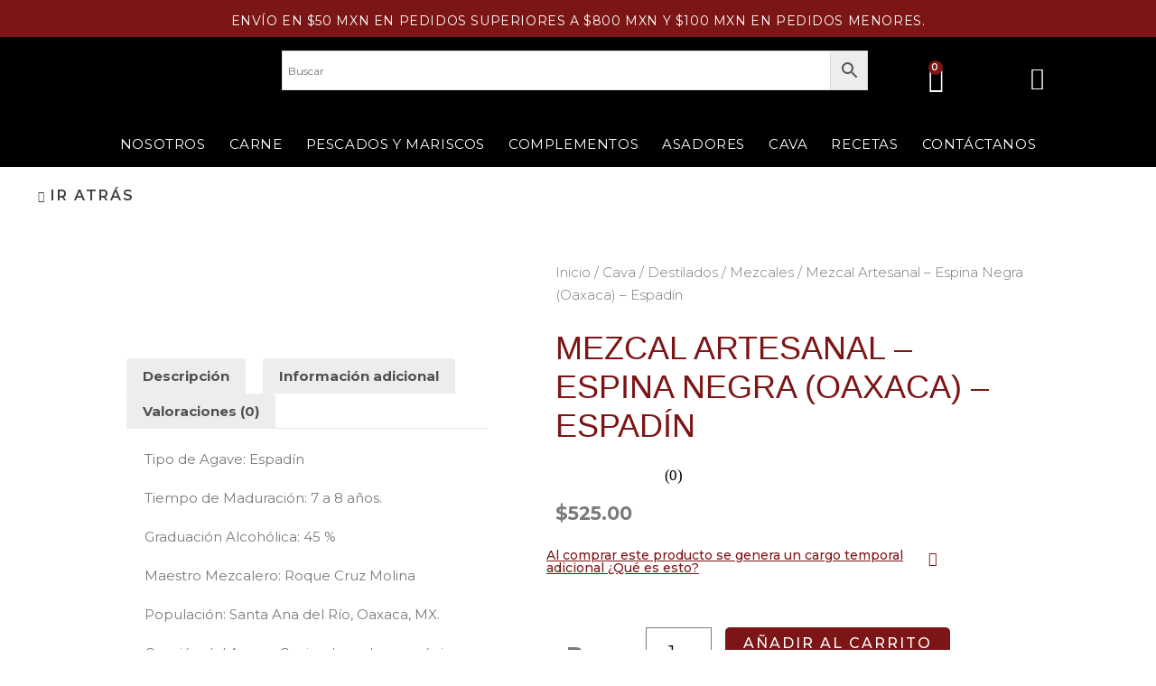

--- FILE ---
content_type: text/html; charset=UTF-8
request_url: https://casabrassa.mx/product/mezcal-artesanal-espina-negra-oaxaca-espadin/
body_size: 73059
content:
<!DOCTYPE html>
<html lang="es" prefix="og: https://ogp.me/ns#">
<head>
<meta charset="UTF-8">
<meta name="viewport" content="width=device-width, initial-scale=1">
	 <link rel="profile" href="https://gmpg.org/xfn/11"> 
	 	<style>img:is([sizes="auto" i], [sizes^="auto," i]) { contain-intrinsic-size: 3000px 1500px }</style>
	
<!-- Search Engine Optimization by Rank Math - https://rankmath.com/ -->
<title>Mezcal Artesanal - Espina Negra (Oaxaca) - Espadín | Casa Brassa</title>
<meta name="description" content="&nbsp; Sabores: Notas ahumadas junto con notas de lima y flores, con un final dulce por la madurez y la buena cocción del agave. Capacidad de Producción: 5,000 litros por mes"/>
<meta name="robots" content="follow, index, max-snippet:-1, max-video-preview:-1, max-image-preview:large"/>
<link rel="canonical" href="https://casabrassa.mx/product/mezcal-artesanal-espina-negra-oaxaca-espadin/" />
<meta property="og:locale" content="es_MX" />
<meta property="og:type" content="product" />
<meta property="og:title" content="Mezcal Artesanal - Espina Negra (Oaxaca) - Espadín | Casa Brassa" />
<meta property="og:description" content="&nbsp; Sabores: Notas ahumadas junto con notas de lima y flores, con un final dulce por la madurez y la buena cocción del agave. Capacidad de Producción: 5,000 litros por mes" />
<meta property="og:url" content="https://casabrassa.mx/product/mezcal-artesanal-espina-negra-oaxaca-espadin/" />
<meta property="og:site_name" content="Casa Brassa" />
<meta property="og:updated_time" content="2023-10-11T20:30:29-06:00" />
<meta property="product:price:amount" content="525" />
<meta property="product:price:currency" content="MXN" />
<meta property="product:availability" content="instock" />
<meta name="twitter:card" content="summary_large_image" />
<meta name="twitter:title" content="Mezcal Artesanal - Espina Negra (Oaxaca) - Espadín | Casa Brassa" />
<meta name="twitter:description" content="&nbsp; Sabores: Notas ahumadas junto con notas de lima y flores, con un final dulce por la madurez y la buena cocción del agave. Capacidad de Producción: 5,000 litros por mes" />
<meta name="twitter:label1" content="Precio" />
<meta name="twitter:data1" content="&#036;525.00" />
<meta name="twitter:label2" content="Disponibilidad" />
<meta name="twitter:data2" content="Hay existencias" />
<script type="application/ld+json" class="rank-math-schema">{"@context":"https://schema.org","@graph":[{"@type":"Organization","@id":"https://casabrassa.mx/#organization","name":"Casa Brassa","url":"https://casabrassa.mx","logo":{"@type":"ImageObject","@id":"https://casabrassa.mx/#logo","url":"https://casabrassa.mx/wp-content/uploads/2021/12/Logo_Blanco.png","contentUrl":"https://casabrassa.mx/wp-content/uploads/2021/12/Logo_Blanco.png","caption":"Casa Brassa","inLanguage":"es","width":"1080","height":"459"}},{"@type":"WebSite","@id":"https://casabrassa.mx/#website","url":"https://casabrassa.mx","name":"Casa Brassa","publisher":{"@id":"https://casabrassa.mx/#organization"},"inLanguage":"es"},{"@type":"BreadcrumbList","@id":"https://casabrassa.mx/product/mezcal-artesanal-espina-negra-oaxaca-espadin/#breadcrumb","itemListElement":[{"@type":"ListItem","position":"1","item":{"@id":"https://casabrassa.mx","name":"Inicio"}},{"@type":"ListItem","position":"2","item":{"@id":"https://casabrassa.mx/product/mezcal-artesanal-espina-negra-oaxaca-espadin/","name":"Mezcal Artesanal &#8211; Espina Negra (Oaxaca) &#8211; Espad\u00edn"}}]},{"@type":"ItemPage","@id":"https://casabrassa.mx/product/mezcal-artesanal-espina-negra-oaxaca-espadin/#webpage","url":"https://casabrassa.mx/product/mezcal-artesanal-espina-negra-oaxaca-espadin/","name":"Mezcal Artesanal - Espina Negra (Oaxaca) - Espad\u00edn | Casa Brassa","datePublished":"2022-07-02T02:11:29-05:00","dateModified":"2023-10-11T20:30:29-06:00","isPartOf":{"@id":"https://casabrassa.mx/#website"},"inLanguage":"es","breadcrumb":{"@id":"https://casabrassa.mx/product/mezcal-artesanal-espina-negra-oaxaca-espadin/#breadcrumb"}},{"@type":"Product","name":"Mezcal Artesanal - Espina Negra (Oaxaca) - Espad\u00edn | Casa Brassa","description":"&nbsp; Sabores: Notas ahumadas junto con notas de lima y flores, con un final dulce por la madurez y la buena cocci\u00f3n del agave. Capacidad de Producci\u00f3n: 5,000 litros por mes","sku":"81089-1","category":"Cava","mainEntityOfPage":{"@id":"https://casabrassa.mx/product/mezcal-artesanal-espina-negra-oaxaca-espadin/#webpage"},"offers":{"@type":"Offer","price":"525.00","priceCurrency":"MXN","priceValidUntil":"2027-12-31","availability":"https://schema.org/InStock","itemCondition":"NewCondition","url":"https://casabrassa.mx/product/mezcal-artesanal-espina-negra-oaxaca-espadin/","seller":{"@type":"Organization","@id":"https://casabrassa.mx/","name":"Casa Brassa","url":"https://casabrassa.mx","logo":"https://casabrassa.mx/wp-content/uploads/2021/12/Logo_Blanco.png"},"priceSpecification":{"price":"525","priceCurrency":"MXN","valueAddedTaxIncluded":"true"}},"additionalProperty":[{"@type":"PropertyValue","name":"lugar-de-origen","value":"Australia"},{"@type":"PropertyValue","name":"nivel-de-marmoleado","value":"BMS 5"}],"@id":"https://casabrassa.mx/product/mezcal-artesanal-espina-negra-oaxaca-espadin/#richSnippet"}]}</script>
<!-- /Rank Math WordPress SEO plugin -->

<link rel='dns-prefetch' href='//www.googletagmanager.com' />
<link rel='dns-prefetch' href='//fonts.googleapis.com' />
<link rel="alternate" type="application/rss+xml" title="Casa Brassa &raquo; Feed" href="https://casabrassa.mx/feed/" />
<link rel="alternate" type="application/rss+xml" title="Casa Brassa &raquo; RSS de los comentarios" href="https://casabrassa.mx/comments/feed/" />
<link rel="alternate" type="application/rss+xml" title="Casa Brassa &raquo; Mezcal Artesanal &#8211; Espina Negra (Oaxaca) &#8211; Espadín RSS de los comentarios" href="https://casabrassa.mx/product/mezcal-artesanal-espina-negra-oaxaca-espadin/feed/" />
<script>
window._wpemojiSettings = {"baseUrl":"https:\/\/s.w.org\/images\/core\/emoji\/16.0.1\/72x72\/","ext":".png","svgUrl":"https:\/\/s.w.org\/images\/core\/emoji\/16.0.1\/svg\/","svgExt":".svg","source":{"concatemoji":"https:\/\/casabrassa.mx\/wp-includes\/js\/wp-emoji-release.min.js?ver=6.8.2"}};
/*! This file is auto-generated */
!function(s,n){var o,i,e;function c(e){try{var t={supportTests:e,timestamp:(new Date).valueOf()};sessionStorage.setItem(o,JSON.stringify(t))}catch(e){}}function p(e,t,n){e.clearRect(0,0,e.canvas.width,e.canvas.height),e.fillText(t,0,0);var t=new Uint32Array(e.getImageData(0,0,e.canvas.width,e.canvas.height).data),a=(e.clearRect(0,0,e.canvas.width,e.canvas.height),e.fillText(n,0,0),new Uint32Array(e.getImageData(0,0,e.canvas.width,e.canvas.height).data));return t.every(function(e,t){return e===a[t]})}function u(e,t){e.clearRect(0,0,e.canvas.width,e.canvas.height),e.fillText(t,0,0);for(var n=e.getImageData(16,16,1,1),a=0;a<n.data.length;a++)if(0!==n.data[a])return!1;return!0}function f(e,t,n,a){switch(t){case"flag":return n(e,"\ud83c\udff3\ufe0f\u200d\u26a7\ufe0f","\ud83c\udff3\ufe0f\u200b\u26a7\ufe0f")?!1:!n(e,"\ud83c\udde8\ud83c\uddf6","\ud83c\udde8\u200b\ud83c\uddf6")&&!n(e,"\ud83c\udff4\udb40\udc67\udb40\udc62\udb40\udc65\udb40\udc6e\udb40\udc67\udb40\udc7f","\ud83c\udff4\u200b\udb40\udc67\u200b\udb40\udc62\u200b\udb40\udc65\u200b\udb40\udc6e\u200b\udb40\udc67\u200b\udb40\udc7f");case"emoji":return!a(e,"\ud83e\udedf")}return!1}function g(e,t,n,a){var r="undefined"!=typeof WorkerGlobalScope&&self instanceof WorkerGlobalScope?new OffscreenCanvas(300,150):s.createElement("canvas"),o=r.getContext("2d",{willReadFrequently:!0}),i=(o.textBaseline="top",o.font="600 32px Arial",{});return e.forEach(function(e){i[e]=t(o,e,n,a)}),i}function t(e){var t=s.createElement("script");t.src=e,t.defer=!0,s.head.appendChild(t)}"undefined"!=typeof Promise&&(o="wpEmojiSettingsSupports",i=["flag","emoji"],n.supports={everything:!0,everythingExceptFlag:!0},e=new Promise(function(e){s.addEventListener("DOMContentLoaded",e,{once:!0})}),new Promise(function(t){var n=function(){try{var e=JSON.parse(sessionStorage.getItem(o));if("object"==typeof e&&"number"==typeof e.timestamp&&(new Date).valueOf()<e.timestamp+604800&&"object"==typeof e.supportTests)return e.supportTests}catch(e){}return null}();if(!n){if("undefined"!=typeof Worker&&"undefined"!=typeof OffscreenCanvas&&"undefined"!=typeof URL&&URL.createObjectURL&&"undefined"!=typeof Blob)try{var e="postMessage("+g.toString()+"("+[JSON.stringify(i),f.toString(),p.toString(),u.toString()].join(",")+"));",a=new Blob([e],{type:"text/javascript"}),r=new Worker(URL.createObjectURL(a),{name:"wpTestEmojiSupports"});return void(r.onmessage=function(e){c(n=e.data),r.terminate(),t(n)})}catch(e){}c(n=g(i,f,p,u))}t(n)}).then(function(e){for(var t in e)n.supports[t]=e[t],n.supports.everything=n.supports.everything&&n.supports[t],"flag"!==t&&(n.supports.everythingExceptFlag=n.supports.everythingExceptFlag&&n.supports[t]);n.supports.everythingExceptFlag=n.supports.everythingExceptFlag&&!n.supports.flag,n.DOMReady=!1,n.readyCallback=function(){n.DOMReady=!0}}).then(function(){return e}).then(function(){var e;n.supports.everything||(n.readyCallback(),(e=n.source||{}).concatemoji?t(e.concatemoji):e.wpemoji&&e.twemoji&&(t(e.twemoji),t(e.wpemoji)))}))}((window,document),window._wpemojiSettings);
</script>

<link rel='stylesheet' id='astra-theme-css-css' href='https://casabrassa.mx/wp-content/themes/astra/assets/css/minified/style.min.css?ver=4.6.5' media='all' />
<style id='astra-theme-css-inline-css'>
.ast-no-sidebar .entry-content .alignfull {margin-left: calc( -50vw + 50%);margin-right: calc( -50vw + 50%);max-width: 100vw;width: 100vw;}.ast-no-sidebar .entry-content .alignwide {margin-left: calc(-41vw + 50%);margin-right: calc(-41vw + 50%);max-width: unset;width: unset;}.ast-no-sidebar .entry-content .alignfull .alignfull,.ast-no-sidebar .entry-content .alignfull .alignwide,.ast-no-sidebar .entry-content .alignwide .alignfull,.ast-no-sidebar .entry-content .alignwide .alignwide,.ast-no-sidebar .entry-content .wp-block-column .alignfull,.ast-no-sidebar .entry-content .wp-block-column .alignwide{width: 100%;margin-left: auto;margin-right: auto;}.wp-block-gallery,.blocks-gallery-grid {margin: 0;}.wp-block-separator {max-width: 100px;}.wp-block-separator.is-style-wide,.wp-block-separator.is-style-dots {max-width: none;}.entry-content .has-2-columns .wp-block-column:first-child {padding-right: 10px;}.entry-content .has-2-columns .wp-block-column:last-child {padding-left: 10px;}@media (max-width: 782px) {.entry-content .wp-block-columns .wp-block-column {flex-basis: 100%;}.entry-content .has-2-columns .wp-block-column:first-child {padding-right: 0;}.entry-content .has-2-columns .wp-block-column:last-child {padding-left: 0;}}body .entry-content .wp-block-latest-posts {margin-left: 0;}body .entry-content .wp-block-latest-posts li {list-style: none;}.ast-no-sidebar .ast-container .entry-content .wp-block-latest-posts {margin-left: 0;}.ast-header-break-point .entry-content .alignwide {margin-left: auto;margin-right: auto;}.entry-content .blocks-gallery-item img {margin-bottom: auto;}.wp-block-pullquote {border-top: 4px solid #555d66;border-bottom: 4px solid #555d66;color: #40464d;}:root{--ast-container-default-xlg-padding:6.67em;--ast-container-default-lg-padding:5.67em;--ast-container-default-slg-padding:4.34em;--ast-container-default-md-padding:3.34em;--ast-container-default-sm-padding:6.67em;--ast-container-default-xs-padding:2.4em;--ast-container-default-xxs-padding:1.4em;--ast-code-block-background:#EEEEEE;--ast-comment-inputs-background:#FAFAFA;--ast-normal-container-width:1400px;--ast-narrow-container-width:750px;--ast-blog-title-font-weight:normal;--ast-blog-meta-weight:inherit;}html{font-size:93.75%;}a,.page-title{color:#8e1f23;}a:hover,a:focus{color:#8e1f23;}body,button,input,select,textarea,.ast-button,.ast-custom-button{font-family:'Montserrat',sans-serif;font-weight:400;font-size:15px;font-size:1rem;}blockquote{color:#12161c;}p,.entry-content p{margin-bottom:1em;}h1,.entry-content h1,h2,.entry-content h2,h3,.entry-content h3,h4,.entry-content h4,h5,.entry-content h5,h6,.entry-content h6,.site-title,.site-title a{font-family:'Montserrat',sans-serif;font-weight:400;}.site-title{font-size:20px;font-size:1.3333333333333rem;display:none;}header .custom-logo-link img{max-width:280px;}.astra-logo-svg{width:280px;}.site-header .site-description{font-size:15px;font-size:1rem;display:none;}.entry-title{font-size:40px;font-size:2.6666666666667rem;}.archive .ast-article-post .ast-article-inner,.blog .ast-article-post .ast-article-inner,.archive .ast-article-post .ast-article-inner:hover,.blog .ast-article-post .ast-article-inner:hover{overflow:hidden;}h1,.entry-content h1{font-size:64px;font-size:4.2666666666667rem;font-family:'Montserrat',sans-serif;}h2,.entry-content h2{font-size:40px;font-size:2.6666666666667rem;font-family:'Montserrat',sans-serif;}h3,.entry-content h3{font-size:24px;font-size:1.6rem;font-family:'Montserrat',sans-serif;}h4,.entry-content h4{font-size:20px;font-size:1.3333333333333rem;line-height:1.2em;font-family:'Montserrat',sans-serif;}h5,.entry-content h5{font-size:18px;font-size:1.2rem;line-height:1.2em;font-family:'Montserrat',sans-serif;}h6,.entry-content h6{font-size:14px;font-size:0.93333333333333rem;line-height:1.25em;font-family:'Montserrat',sans-serif;}::selection{background-color:#75c32c;color:#000000;}body,h1,.entry-title a,.entry-content h1,h2,.entry-content h2,h3,.entry-content h3,h4,.entry-content h4,h5,.entry-content h5,h6,.entry-content h6{color:#5d6167;}.tagcloud a:hover,.tagcloud a:focus,.tagcloud a.current-item{color:#ffffff;border-color:#8e1f23;background-color:#8e1f23;}input:focus,input[type="text"]:focus,input[type="email"]:focus,input[type="url"]:focus,input[type="password"]:focus,input[type="reset"]:focus,input[type="search"]:focus,textarea:focus{border-color:#8e1f23;}input[type="radio"]:checked,input[type=reset],input[type="checkbox"]:checked,input[type="checkbox"]:hover:checked,input[type="checkbox"]:focus:checked,input[type=range]::-webkit-slider-thumb{border-color:#8e1f23;background-color:#8e1f23;box-shadow:none;}.site-footer a:hover + .post-count,.site-footer a:focus + .post-count{background:#8e1f23;border-color:#8e1f23;}.single .nav-links .nav-previous,.single .nav-links .nav-next{color:#8e1f23;}.entry-meta,.entry-meta *{line-height:1.45;color:#8e1f23;}.entry-meta a:not(.ast-button):hover,.entry-meta a:not(.ast-button):hover *,.entry-meta a:not(.ast-button):focus,.entry-meta a:not(.ast-button):focus *,.page-links > .page-link,.page-links .page-link:hover,.post-navigation a:hover{color:#8e1f23;}#cat option,.secondary .calendar_wrap thead a,.secondary .calendar_wrap thead a:visited{color:#8e1f23;}.secondary .calendar_wrap #today,.ast-progress-val span{background:#8e1f23;}.secondary a:hover + .post-count,.secondary a:focus + .post-count{background:#8e1f23;border-color:#8e1f23;}.calendar_wrap #today > a{color:#ffffff;}.page-links .page-link,.single .post-navigation a{color:#8e1f23;}.ast-search-menu-icon .search-form button.search-submit{padding:0 4px;}.ast-search-menu-icon form.search-form{padding-right:0;}.ast-search-menu-icon.slide-search input.search-field{width:0;}.ast-header-search .ast-search-menu-icon.ast-dropdown-active .search-form,.ast-header-search .ast-search-menu-icon.ast-dropdown-active .search-field:focus{transition:all 0.2s;}.search-form input.search-field:focus{outline:none;}.widget-title,.widget .wp-block-heading{font-size:21px;font-size:1.4rem;color:#5d6167;}.ast-search-menu-icon.slide-search a:focus-visible:focus-visible,.astra-search-icon:focus-visible,#close:focus-visible,a:focus-visible,.ast-menu-toggle:focus-visible,.site .skip-link:focus-visible,.wp-block-loginout input:focus-visible,.wp-block-search.wp-block-search__button-inside .wp-block-search__inside-wrapper,.ast-header-navigation-arrow:focus-visible,.woocommerce .wc-proceed-to-checkout > .checkout-button:focus-visible,.woocommerce .woocommerce-MyAccount-navigation ul li a:focus-visible,.ast-orders-table__row .ast-orders-table__cell:focus-visible,.woocommerce .woocommerce-order-details .order-again > .button:focus-visible,.woocommerce .woocommerce-message a.button.wc-forward:focus-visible,.woocommerce #minus_qty:focus-visible,.woocommerce #plus_qty:focus-visible,a#ast-apply-coupon:focus-visible,.woocommerce .woocommerce-info a:focus-visible,.woocommerce .astra-shop-summary-wrap a:focus-visible,.woocommerce a.wc-forward:focus-visible,#ast-apply-coupon:focus-visible,.woocommerce-js .woocommerce-mini-cart-item a.remove:focus-visible,#close:focus-visible,.button.search-submit:focus-visible,#search_submit:focus,.normal-search:focus-visible{outline-style:dotted;outline-color:inherit;outline-width:thin;}input:focus,input[type="text"]:focus,input[type="email"]:focus,input[type="url"]:focus,input[type="password"]:focus,input[type="reset"]:focus,input[type="search"]:focus,input[type="number"]:focus,textarea:focus,.wp-block-search__input:focus,[data-section="section-header-mobile-trigger"] .ast-button-wrap .ast-mobile-menu-trigger-minimal:focus,.ast-mobile-popup-drawer.active .menu-toggle-close:focus,.woocommerce-ordering select.orderby:focus,#ast-scroll-top:focus,#coupon_code:focus,.woocommerce-page #comment:focus,.woocommerce #reviews #respond input#submit:focus,.woocommerce a.add_to_cart_button:focus,.woocommerce .button.single_add_to_cart_button:focus,.woocommerce .woocommerce-cart-form button:focus,.woocommerce .woocommerce-cart-form__cart-item .quantity .qty:focus,.woocommerce .woocommerce-billing-fields .woocommerce-billing-fields__field-wrapper .woocommerce-input-wrapper > .input-text:focus,.woocommerce #order_comments:focus,.woocommerce #place_order:focus,.woocommerce .woocommerce-address-fields .woocommerce-address-fields__field-wrapper .woocommerce-input-wrapper > .input-text:focus,.woocommerce .woocommerce-MyAccount-content form button:focus,.woocommerce .woocommerce-MyAccount-content .woocommerce-EditAccountForm .woocommerce-form-row .woocommerce-Input.input-text:focus,.woocommerce .ast-woocommerce-container .woocommerce-pagination ul.page-numbers li a:focus,body #content .woocommerce form .form-row .select2-container--default .select2-selection--single:focus,#ast-coupon-code:focus,.woocommerce.woocommerce-js .quantity input[type=number]:focus,.woocommerce-js .woocommerce-mini-cart-item .quantity input[type=number]:focus,.woocommerce p#ast-coupon-trigger:focus{border-style:dotted;border-color:inherit;border-width:thin;}input{outline:none;}.woocommerce-js input[type=text]:focus,.woocommerce-js input[type=email]:focus,.woocommerce-js textarea:focus,input[type=number]:focus,.comments-area textarea#comment:focus,.comments-area textarea#comment:active,.comments-area .ast-comment-formwrap input[type="text"]:focus,.comments-area .ast-comment-formwrap input[type="text"]:active{outline-style:disable;outline-color:inherit;outline-width:thin;}.main-header-menu .menu-link,.ast-header-custom-item a{color:#5d6167;}.main-header-menu .menu-item:hover > .menu-link,.main-header-menu .menu-item:hover > .ast-menu-toggle,.main-header-menu .ast-masthead-custom-menu-items a:hover,.main-header-menu .menu-item.focus > .menu-link,.main-header-menu .menu-item.focus > .ast-menu-toggle,.main-header-menu .current-menu-item > .menu-link,.main-header-menu .current-menu-ancestor > .menu-link,.main-header-menu .current-menu-item > .ast-menu-toggle,.main-header-menu .current-menu-ancestor > .ast-menu-toggle{color:#8e1f23;}.header-main-layout-3 .ast-main-header-bar-alignment{margin-right:auto;}.header-main-layout-2 .site-header-section-left .ast-site-identity{text-align:left;}.ast-logo-title-inline .site-logo-img{padding-right:1em;}.site-logo-img img{ transition:all 0.2s linear;}body .ast-oembed-container *{position:absolute;top:0;width:100%;height:100%;left:0;}body .wp-block-embed-pocket-casts .ast-oembed-container *{position:unset;}.ast-header-break-point .ast-mobile-menu-buttons-minimal.menu-toggle{background:transparent;color:#2a2a2a;}.ast-header-break-point .ast-mobile-menu-buttons-outline.menu-toggle{background:transparent;border:1px solid #2a2a2a;color:#2a2a2a;}.ast-header-break-point .ast-mobile-menu-buttons-fill.menu-toggle{background:#2a2a2a;color:#ffffff;}.ast-single-post-featured-section + article {margin-top: 2em;}.site-content .ast-single-post-featured-section img {width: 100%;overflow: hidden;object-fit: cover;}.site > .ast-single-related-posts-container {margin-top: 0;}@media (min-width: 922px) {.ast-desktop .ast-container--narrow {max-width: var(--ast-narrow-container-width);margin: 0 auto;}}.ast-page-builder-template .hentry {margin: 0;}.ast-page-builder-template .site-content > .ast-container {max-width: 100%;padding: 0;}.ast-page-builder-template .site .site-content #primary {padding: 0;margin: 0;}.ast-page-builder-template .no-results {text-align: center;margin: 4em auto;}.ast-page-builder-template .ast-pagination {padding: 2em;}.ast-page-builder-template .entry-header.ast-no-title.ast-no-thumbnail {margin-top: 0;}.ast-page-builder-template .entry-header.ast-header-without-markup {margin-top: 0;margin-bottom: 0;}.ast-page-builder-template .entry-header.ast-no-title.ast-no-meta {margin-bottom: 0;}.ast-page-builder-template.single .post-navigation {padding-bottom: 2em;}.ast-page-builder-template.single-post .site-content > .ast-container {max-width: 100%;}.ast-page-builder-template .entry-header {margin-top: 4em;margin-left: auto;margin-right: auto;padding-left: 20px;padding-right: 20px;}.single.ast-page-builder-template .entry-header {padding-left: 20px;padding-right: 20px;}.ast-page-builder-template .ast-archive-description {margin: 4em auto 0;padding-left: 20px;padding-right: 20px;}.ast-page-builder-template.ast-no-sidebar .entry-content .alignwide {margin-left: 0;margin-right: 0;}.ast-small-footer{color:#4e5768;}.ast-small-footer > .ast-footer-overlay{background-color:#f7f7f8;;}.ast-small-footer a{color:rgba(117,195,44,0.65);}.ast-small-footer a:hover{color:#75c32c;}.footer-adv .footer-adv-overlay{border-top-style:solid;border-top-color:#7a7a7a;}.wp-block-buttons.aligncenter{justify-content:center;}@media (max-width:782px){.entry-content .wp-block-columns .wp-block-column{margin-left:0px;}}.wp-block-image.aligncenter{margin-left:auto;margin-right:auto;}.wp-block-table.aligncenter{margin-left:auto;margin-right:auto;}.wp-block-buttons .wp-block-button.is-style-outline .wp-block-button__link.wp-element-button,.ast-outline-button,.wp-block-uagb-buttons-child .uagb-buttons-repeater.ast-outline-button{border-color:#7c1616;border-top-width:2px;border-right-width:2px;border-bottom-width:2px;border-left-width:2px;font-family:'Montserrat',sans-serif;font-weight:600;font-size:12px;font-size:0.8rem;line-height:1em;border-top-left-radius:5px;border-top-right-radius:5px;border-bottom-right-radius:5px;border-bottom-left-radius:5px;}.wp-block-button.is-style-outline .wp-block-button__link:hover,.wp-block-buttons .wp-block-button.is-style-outline .wp-block-button__link:focus,.wp-block-buttons .wp-block-button.is-style-outline > .wp-block-button__link:not(.has-text-color):hover,.wp-block-buttons .wp-block-button.wp-block-button__link.is-style-outline:not(.has-text-color):hover,.ast-outline-button:hover,.ast-outline-button:focus,.wp-block-uagb-buttons-child .uagb-buttons-repeater.ast-outline-button:hover,.wp-block-uagb-buttons-child .uagb-buttons-repeater.ast-outline-button:focus{background-color:rgba(126,22,22,0.86);}.wp-block-button .wp-block-button__link.wp-element-button.is-style-outline:not(.has-background),.wp-block-button.is-style-outline>.wp-block-button__link.wp-element-button:not(.has-background),.ast-outline-button{background-color:#7c1616;}.entry-content[ast-blocks-layout] > figure{margin-bottom:1em;}@media (max-width:921px){.ast-separate-container #primary,.ast-separate-container #secondary{padding:1.5em 0;}#primary,#secondary{padding:1.5em 0;margin:0;}.ast-left-sidebar #content > .ast-container{display:flex;flex-direction:column-reverse;width:100%;}.ast-separate-container .ast-article-post,.ast-separate-container .ast-article-single{padding:1.5em 2.14em;}.ast-author-box img.avatar{margin:20px 0 0 0;}}@media (min-width:922px){.ast-separate-container.ast-right-sidebar #primary,.ast-separate-container.ast-left-sidebar #primary{border:0;}.search-no-results.ast-separate-container #primary{margin-bottom:4em;}}.elementor-button-wrapper .elementor-button{border-style:solid;text-decoration:none;border-top-width:0;border-right-width:0;border-left-width:0;border-bottom-width:0;}body .elementor-button.elementor-size-sm,body .elementor-button.elementor-size-xs,body .elementor-button.elementor-size-md,body .elementor-button.elementor-size-lg,body .elementor-button.elementor-size-xl,body .elementor-button{border-top-left-radius:5px;border-top-right-radius:5px;border-bottom-right-radius:5px;border-bottom-left-radius:5px;padding-top:16px;padding-right:32px;padding-bottom:16px;padding-left:32px;}.elementor-button-wrapper .elementor-button{border-color:#7c1616;background-color:#7c1616;}.elementor-button-wrapper .elementor-button:hover,.elementor-button-wrapper .elementor-button:focus{color:#ffffff;background-color:rgba(126,22,22,0.86);border-color:rgba(126,22,22,0.86);}.wp-block-button .wp-block-button__link ,.elementor-button-wrapper .elementor-button,.elementor-button-wrapper .elementor-button:visited{color:#ffffff;}.elementor-button-wrapper .elementor-button{font-family:'Montserrat',sans-serif;font-weight:600;font-size:12px;font-size:0.8rem;line-height:1em;text-transform:uppercase;letter-spacing:2px;}body .elementor-button.elementor-size-sm,body .elementor-button.elementor-size-xs,body .elementor-button.elementor-size-md,body .elementor-button.elementor-size-lg,body .elementor-button.elementor-size-xl,body .elementor-button{font-size:12px;font-size:0.8rem;}.wp-block-button .wp-block-button__link:hover,.wp-block-button .wp-block-button__link:focus{color:#ffffff;background-color:rgba(126,22,22,0.86);border-color:rgba(126,22,22,0.86);}.elementor-widget-heading h4.elementor-heading-title{line-height:1.2em;}.elementor-widget-heading h5.elementor-heading-title{line-height:1.2em;}.elementor-widget-heading h6.elementor-heading-title{line-height:1.25em;}.wp-block-button .wp-block-button__link{border-top-width:0;border-right-width:0;border-left-width:0;border-bottom-width:0;border-color:#7c1616;background-color:#7c1616;color:#ffffff;font-family:'Montserrat',sans-serif;font-weight:600;line-height:1em;text-transform:uppercase;letter-spacing:2px;font-size:12px;font-size:0.8rem;border-top-left-radius:5px;border-top-right-radius:5px;border-bottom-right-radius:5px;border-bottom-left-radius:5px;padding-top:16px;padding-right:32px;padding-bottom:16px;padding-left:32px;}.menu-toggle,button,.ast-button,.ast-custom-button,.button,input#submit,input[type="button"],input[type="submit"],input[type="reset"]{border-style:solid;border-top-width:0;border-right-width:0;border-left-width:0;border-bottom-width:0;color:#ffffff;border-color:#7c1616;background-color:#7c1616;padding-top:16px;padding-right:32px;padding-bottom:16px;padding-left:32px;font-family:'Montserrat',sans-serif;font-weight:600;font-size:12px;font-size:0.8rem;line-height:1em;text-transform:uppercase;letter-spacing:2px;border-top-left-radius:5px;border-top-right-radius:5px;border-bottom-right-radius:5px;border-bottom-left-radius:5px;}button:focus,.menu-toggle:hover,button:hover,.ast-button:hover,.ast-custom-button:hover .button:hover,.ast-custom-button:hover ,input[type=reset]:hover,input[type=reset]:focus,input#submit:hover,input#submit:focus,input[type="button"]:hover,input[type="button"]:focus,input[type="submit"]:hover,input[type="submit"]:focus{color:#ffffff;background-color:rgba(126,22,22,0.86);border-color:rgba(126,22,22,0.86);}@media (max-width:921px){.ast-mobile-header-stack .main-header-bar .ast-search-menu-icon{display:inline-block;}.ast-header-break-point.ast-header-custom-item-outside .ast-mobile-header-stack .main-header-bar .ast-search-icon{margin:0;}.ast-comment-avatar-wrap img{max-width:2.5em;}.ast-comment-meta{padding:0 1.8888em 1.3333em;}.ast-separate-container .ast-comment-list li.depth-1{padding:1.5em 2.14em;}.ast-separate-container .comment-respond{padding:2em 2.14em;}}@media (min-width:544px){.ast-container{max-width:100%;}}@media (max-width:544px){.ast-separate-container .ast-article-post,.ast-separate-container .ast-article-single,.ast-separate-container .comments-title,.ast-separate-container .ast-archive-description{padding:1.5em 1em;}.ast-separate-container #content .ast-container{padding-left:0.54em;padding-right:0.54em;}.ast-separate-container .ast-comment-list .bypostauthor{padding:.5em;}.ast-search-menu-icon.ast-dropdown-active .search-field{width:170px;}.site-branding img,.site-header .site-logo-img .custom-logo-link img{max-width:100%;}}.ast-no-sidebar.ast-separate-container .entry-content .alignfull {margin-left: -6.67em;margin-right: -6.67em;width: auto;}@media (max-width: 1200px) {.ast-no-sidebar.ast-separate-container .entry-content .alignfull {margin-left: -2.4em;margin-right: -2.4em;}}@media (max-width: 768px) {.ast-no-sidebar.ast-separate-container .entry-content .alignfull {margin-left: -2.14em;margin-right: -2.14em;}}@media (max-width: 544px) {.ast-no-sidebar.ast-separate-container .entry-content .alignfull {margin-left: -1em;margin-right: -1em;}}.ast-no-sidebar.ast-separate-container .entry-content .alignwide {margin-left: -20px;margin-right: -20px;}.ast-no-sidebar.ast-separate-container .entry-content .wp-block-column .alignfull,.ast-no-sidebar.ast-separate-container .entry-content .wp-block-column .alignwide {margin-left: auto;margin-right: auto;width: 100%;}@media (max-width:921px){.site-title{display:block;}.site-header .site-description{display:none;}h1,.entry-content h1{font-size:40px;}h2,.entry-content h2{font-size:32px;}h3,.entry-content h3{font-size:24px;}.astra-logo-svg{width:32px;}header .custom-logo-link img,.ast-header-break-point .site-logo-img .custom-mobile-logo-link img{max-width:32px;}}@media (max-width:544px){.site-title{font-size:20px;font-size:1.3333333333333rem;display:block;}.site-header .site-description{display:none;}h1,.entry-content h1{font-size:28px;}h2,.entry-content h2{font-size:24px;}h3,.entry-content h3{font-size:20px;}header .custom-logo-link img,.ast-header-break-point .site-branding img,.ast-header-break-point .custom-logo-link img{max-width:42px;}.astra-logo-svg{width:42px;}.ast-header-break-point .site-logo-img .custom-mobile-logo-link img{max-width:42px;}}@media (max-width:921px){html{font-size:85.5%;}}@media (max-width:544px){html{font-size:85.5%;}}@media (min-width:922px){.ast-container{max-width:1440px;}}@font-face {font-family: "Astra";src: url(https://casabrassa.mx/wp-content/themes/astra/assets/fonts/astra.woff) format("woff"),url(https://casabrassa.mx/wp-content/themes/astra/assets/fonts/astra.ttf) format("truetype"),url(https://casabrassa.mx/wp-content/themes/astra/assets/fonts/astra.svg#astra) format("svg");font-weight: normal;font-style: normal;font-display: fallback;}@media (max-width:921px) {.main-header-bar .main-header-bar-navigation{display:none;}}@media (min-width:922px){.single-post .site-content > .ast-container{max-width:1400px;}}.ast-desktop .main-header-menu.submenu-with-border .sub-menu,.ast-desktop .main-header-menu.submenu-with-border .astra-full-megamenu-wrapper{border-color:#ffffff;}.ast-desktop .main-header-menu.submenu-with-border .sub-menu{border-top-width:2px;border-style:solid;}.ast-desktop .main-header-menu.submenu-with-border .sub-menu .sub-menu{top:-2px;}.ast-desktop .main-header-menu.submenu-with-border .sub-menu .menu-link,.ast-desktop .main-header-menu.submenu-with-border .children .menu-link{border-bottom-width:1px;border-style:solid;border-color:#ffffff;}@media (min-width:922px){.main-header-menu .sub-menu .menu-item.ast-left-align-sub-menu:hover > .sub-menu,.main-header-menu .sub-menu .menu-item.ast-left-align-sub-menu.focus > .sub-menu{margin-left:-0px;}}.ast-small-footer{border-top-style:solid;border-top-width:1px;border-top-color:#eaeaea;}.site .comments-area{padding-bottom:3em;}.ast-header-break-point.ast-header-custom-item-inside .main-header-bar .main-header-bar-navigation .ast-search-icon {display: none;}.ast-header-break-point.ast-header-custom-item-inside .main-header-bar .ast-search-menu-icon .search-form {padding: 0;display: block;overflow: hidden;}.ast-header-break-point .ast-header-custom-item .widget:last-child {margin-bottom: 1em;}.ast-header-custom-item .widget {margin: 0.5em;display: inline-block;vertical-align: middle;}.ast-header-custom-item .widget p {margin-bottom: 0;}.ast-header-custom-item .widget li {width: auto;}.ast-header-custom-item-inside .button-custom-menu-item .menu-link {display: none;}.ast-header-custom-item-inside.ast-header-break-point .button-custom-menu-item .ast-custom-button-link {display: none;}.ast-header-custom-item-inside.ast-header-break-point .button-custom-menu-item .menu-link {display: block;}.ast-header-break-point.ast-header-custom-item-outside .main-header-bar .ast-search-icon {margin-right: 1em;}.ast-header-break-point.ast-header-custom-item-inside .main-header-bar .ast-search-menu-icon .search-field,.ast-header-break-point.ast-header-custom-item-inside .main-header-bar .ast-search-menu-icon.ast-inline-search .search-field {width: 100%;padding-right: 5.5em;}.ast-header-break-point.ast-header-custom-item-inside .main-header-bar .ast-search-menu-icon .search-submit {display: block;position: absolute;height: 100%;top: 0;right: 0;padding: 0 1em;border-radius: 0;}.ast-header-break-point .ast-header-custom-item .ast-masthead-custom-menu-items {padding-left: 20px;padding-right: 20px;margin-bottom: 1em;margin-top: 1em;}.ast-header-custom-item-inside.ast-header-break-point .button-custom-menu-item {padding-left: 0;padding-right: 0;margin-top: 0;margin-bottom: 0;}.astra-icon-down_arrow::after {content: "\e900";font-family: Astra;}.astra-icon-close::after {content: "\e5cd";font-family: Astra;}.astra-icon-drag_handle::after {content: "\e25d";font-family: Astra;}.astra-icon-format_align_justify::after {content: "\e235";font-family: Astra;}.astra-icon-menu::after {content: "\e5d2";font-family: Astra;}.astra-icon-reorder::after {content: "\e8fe";font-family: Astra;}.astra-icon-search::after {content: "\e8b6";font-family: Astra;}.astra-icon-zoom_in::after {content: "\e56b";font-family: Astra;}.astra-icon-check-circle::after {content: "\e901";font-family: Astra;}.astra-icon-shopping-cart::after {content: "\f07a";font-family: Astra;}.astra-icon-shopping-bag::after {content: "\f290";font-family: Astra;}.astra-icon-shopping-basket::after {content: "\f291";font-family: Astra;}.astra-icon-circle-o::after {content: "\e903";font-family: Astra;}.astra-icon-certificate::after {content: "\e902";font-family: Astra;}blockquote {padding: 1.2em;}:root .has-ast-global-color-0-color{color:var(--ast-global-color-0);}:root .has-ast-global-color-0-background-color{background-color:var(--ast-global-color-0);}:root .wp-block-button .has-ast-global-color-0-color{color:var(--ast-global-color-0);}:root .wp-block-button .has-ast-global-color-0-background-color{background-color:var(--ast-global-color-0);}:root .has-ast-global-color-1-color{color:var(--ast-global-color-1);}:root .has-ast-global-color-1-background-color{background-color:var(--ast-global-color-1);}:root .wp-block-button .has-ast-global-color-1-color{color:var(--ast-global-color-1);}:root .wp-block-button .has-ast-global-color-1-background-color{background-color:var(--ast-global-color-1);}:root .has-ast-global-color-2-color{color:var(--ast-global-color-2);}:root .has-ast-global-color-2-background-color{background-color:var(--ast-global-color-2);}:root .wp-block-button .has-ast-global-color-2-color{color:var(--ast-global-color-2);}:root .wp-block-button .has-ast-global-color-2-background-color{background-color:var(--ast-global-color-2);}:root .has-ast-global-color-3-color{color:var(--ast-global-color-3);}:root .has-ast-global-color-3-background-color{background-color:var(--ast-global-color-3);}:root .wp-block-button .has-ast-global-color-3-color{color:var(--ast-global-color-3);}:root .wp-block-button .has-ast-global-color-3-background-color{background-color:var(--ast-global-color-3);}:root .has-ast-global-color-4-color{color:var(--ast-global-color-4);}:root .has-ast-global-color-4-background-color{background-color:var(--ast-global-color-4);}:root .wp-block-button .has-ast-global-color-4-color{color:var(--ast-global-color-4);}:root .wp-block-button .has-ast-global-color-4-background-color{background-color:var(--ast-global-color-4);}:root .has-ast-global-color-5-color{color:var(--ast-global-color-5);}:root .has-ast-global-color-5-background-color{background-color:var(--ast-global-color-5);}:root .wp-block-button .has-ast-global-color-5-color{color:var(--ast-global-color-5);}:root .wp-block-button .has-ast-global-color-5-background-color{background-color:var(--ast-global-color-5);}:root .has-ast-global-color-6-color{color:var(--ast-global-color-6);}:root .has-ast-global-color-6-background-color{background-color:var(--ast-global-color-6);}:root .wp-block-button .has-ast-global-color-6-color{color:var(--ast-global-color-6);}:root .wp-block-button .has-ast-global-color-6-background-color{background-color:var(--ast-global-color-6);}:root .has-ast-global-color-7-color{color:var(--ast-global-color-7);}:root .has-ast-global-color-7-background-color{background-color:var(--ast-global-color-7);}:root .wp-block-button .has-ast-global-color-7-color{color:var(--ast-global-color-7);}:root .wp-block-button .has-ast-global-color-7-background-color{background-color:var(--ast-global-color-7);}:root .has-ast-global-color-8-color{color:var(--ast-global-color-8);}:root .has-ast-global-color-8-background-color{background-color:var(--ast-global-color-8);}:root .wp-block-button .has-ast-global-color-8-color{color:var(--ast-global-color-8);}:root .wp-block-button .has-ast-global-color-8-background-color{background-color:var(--ast-global-color-8);}:root{--ast-global-color-0:#0170B9;--ast-global-color-1:#3a3a3a;--ast-global-color-2:#3a3a3a;--ast-global-color-3:#4B4F58;--ast-global-color-4:#F5F5F5;--ast-global-color-5:#FFFFFF;--ast-global-color-6:#E5E5E5;--ast-global-color-7:#424242;--ast-global-color-8:#000000;}:root {--ast-border-color : #dddddd;}.ast-breadcrumbs .trail-browse,.ast-breadcrumbs .trail-items,.ast-breadcrumbs .trail-items li{display:inline-block;margin:0;padding:0;border:none;background:inherit;text-indent:0;text-decoration:none;}.ast-breadcrumbs .trail-browse{font-size:inherit;font-style:inherit;font-weight:inherit;color:inherit;}.ast-breadcrumbs .trail-items{list-style:none;}.trail-items li::after{padding:0 0.3em;content:"\00bb";}.trail-items li:last-of-type::after{display:none;}h1,.entry-content h1,h2,.entry-content h2,h3,.entry-content h3,h4,.entry-content h4,h5,.entry-content h5,h6,.entry-content h6{color:#2b2f38;}.elementor-posts-container [CLASS*="ast-width-"]{width:100%;}.elementor-template-full-width .ast-container{display:block;}.elementor-screen-only,.screen-reader-text,.screen-reader-text span,.ui-helper-hidden-accessible{top:0 !important;}@media (max-width:544px){.elementor-element .elementor-wc-products .woocommerce[class*="columns-"] ul.products li.product{width:auto;margin:0;}.elementor-element .woocommerce .woocommerce-result-count{float:none;}}.ast-header-break-point .main-header-bar{border-bottom-width:1px;}@media (min-width:922px){.main-header-bar{border-bottom-width:1px;}}.main-header-menu .menu-item, #astra-footer-menu .menu-item, .main-header-bar .ast-masthead-custom-menu-items{-js-display:flex;display:flex;-webkit-box-pack:center;-webkit-justify-content:center;-moz-box-pack:center;-ms-flex-pack:center;justify-content:center;-webkit-box-orient:vertical;-webkit-box-direction:normal;-webkit-flex-direction:column;-moz-box-orient:vertical;-moz-box-direction:normal;-ms-flex-direction:column;flex-direction:column;}.main-header-menu > .menu-item > .menu-link, #astra-footer-menu > .menu-item > .menu-link{height:100%;-webkit-box-align:center;-webkit-align-items:center;-moz-box-align:center;-ms-flex-align:center;align-items:center;-js-display:flex;display:flex;}.ast-primary-menu-disabled .main-header-bar .ast-masthead-custom-menu-items{flex:unset;}.header-main-layout-1 .ast-flex.main-header-container, .header-main-layout-3 .ast-flex.main-header-container{-webkit-align-content:center;-ms-flex-line-pack:center;align-content:center;-webkit-box-align:center;-webkit-align-items:center;-moz-box-align:center;-ms-flex-align:center;align-items:center;}.main-header-menu .sub-menu .menu-item.menu-item-has-children > .menu-link:after{position:absolute;right:1em;top:50%;transform:translate(0,-50%) rotate(270deg);}.ast-header-break-point .main-header-bar .main-header-bar-navigation .page_item_has_children > .ast-menu-toggle::before, .ast-header-break-point .main-header-bar .main-header-bar-navigation .menu-item-has-children > .ast-menu-toggle::before, .ast-mobile-popup-drawer .main-header-bar-navigation .menu-item-has-children>.ast-menu-toggle::before, .ast-header-break-point .ast-mobile-header-wrap .main-header-bar-navigation .menu-item-has-children > .ast-menu-toggle::before{font-weight:bold;content:"\e900";font-family:Astra;text-decoration:inherit;display:inline-block;}.ast-header-break-point .main-navigation ul.sub-menu .menu-item .menu-link:before{content:"\e900";font-family:Astra;font-size:.65em;text-decoration:inherit;display:inline-block;transform:translate(0, -2px) rotateZ(270deg);margin-right:5px;}.widget_search .search-form:after{font-family:Astra;font-size:1.2em;font-weight:normal;content:"\e8b6";position:absolute;top:50%;right:15px;transform:translate(0, -50%);}.astra-search-icon::before{content:"\e8b6";font-family:Astra;font-style:normal;font-weight:normal;text-decoration:inherit;text-align:center;-webkit-font-smoothing:antialiased;-moz-osx-font-smoothing:grayscale;z-index:3;}.main-header-bar .main-header-bar-navigation .page_item_has_children > a:after, .main-header-bar .main-header-bar-navigation .menu-item-has-children > a:after, .menu-item-has-children .ast-header-navigation-arrow:after{content:"\e900";display:inline-block;font-family:Astra;font-size:.6rem;font-weight:bold;text-rendering:auto;-webkit-font-smoothing:antialiased;-moz-osx-font-smoothing:grayscale;margin-left:10px;line-height:normal;}.menu-item-has-children .sub-menu .ast-header-navigation-arrow:after{margin-left:0;}.ast-mobile-popup-drawer .main-header-bar-navigation .ast-submenu-expanded>.ast-menu-toggle::before{transform:rotateX(180deg);}.ast-header-break-point .main-header-bar-navigation .menu-item-has-children > .menu-link:after{display:none;}@media (min-width:922px){.ast-builder-menu .main-navigation > ul > li:last-child a{margin-right:0;}}.ast-separate-container .ast-article-inner{background-color:transparent;background-image:none;}.ast-separate-container .ast-article-post{background-color:var(--ast-global-color-5);;}@media (max-width:921px){.ast-separate-container .ast-article-post{background-color:var(--ast-global-color-5);;}}@media (max-width:544px){.ast-separate-container .ast-article-post{background-color:var(--ast-global-color-5);;}}.ast-separate-container .ast-article-single:not(.ast-related-post), .woocommerce.ast-separate-container .ast-woocommerce-container, .ast-separate-container .error-404, .ast-separate-container .no-results, .single.ast-separate-container  .ast-author-meta, .ast-separate-container .related-posts-title-wrapper,.ast-separate-container .comments-count-wrapper, .ast-box-layout.ast-plain-container .site-content,.ast-padded-layout.ast-plain-container .site-content, .ast-separate-container .ast-archive-description, .ast-separate-container .comments-area .comment-respond, .ast-separate-container .comments-area .ast-comment-list li, .ast-separate-container .comments-area .comments-title{background-color:var(--ast-global-color-5);;}@media (max-width:921px){.ast-separate-container .ast-article-single:not(.ast-related-post), .woocommerce.ast-separate-container .ast-woocommerce-container, .ast-separate-container .error-404, .ast-separate-container .no-results, .single.ast-separate-container  .ast-author-meta, .ast-separate-container .related-posts-title-wrapper,.ast-separate-container .comments-count-wrapper, .ast-box-layout.ast-plain-container .site-content,.ast-padded-layout.ast-plain-container .site-content, .ast-separate-container .ast-archive-description{background-color:var(--ast-global-color-5);;}}@media (max-width:544px){.ast-separate-container .ast-article-single:not(.ast-related-post), .woocommerce.ast-separate-container .ast-woocommerce-container, .ast-separate-container .error-404, .ast-separate-container .no-results, .single.ast-separate-container  .ast-author-meta, .ast-separate-container .related-posts-title-wrapper,.ast-separate-container .comments-count-wrapper, .ast-box-layout.ast-plain-container .site-content,.ast-padded-layout.ast-plain-container .site-content, .ast-separate-container .ast-archive-description{background-color:var(--ast-global-color-5);;}}.ast-separate-container.ast-two-container #secondary .widget{background-color:var(--ast-global-color-5);;}@media (max-width:921px){.ast-separate-container.ast-two-container #secondary .widget{background-color:var(--ast-global-color-5);;}}@media (max-width:544px){.ast-separate-container.ast-two-container #secondary .widget{background-color:var(--ast-global-color-5);;}}:root{--e-global-color-astglobalcolor0:#0170B9;--e-global-color-astglobalcolor1:#3a3a3a;--e-global-color-astglobalcolor2:#3a3a3a;--e-global-color-astglobalcolor3:#4B4F58;--e-global-color-astglobalcolor4:#F5F5F5;--e-global-color-astglobalcolor5:#FFFFFF;--e-global-color-astglobalcolor6:#E5E5E5;--e-global-color-astglobalcolor7:#424242;--e-global-color-astglobalcolor8:#000000;}.comment-reply-title{font-size:24px;font-size:1.6rem;}.ast-comment-meta{line-height:1.666666667;color:#8e1f23;font-size:12px;font-size:0.8rem;}.ast-comment-list #cancel-comment-reply-link{font-size:15px;font-size:1rem;}.comments-count-wrapper {padding: 2em 0;}.comments-count-wrapper .comments-title {font-weight: normal;word-wrap: break-word;}.ast-comment-list {margin: 0;word-wrap: break-word;padding-bottom: 0.5em;list-style: none;}.site-content article .comments-area {border-top: 1px solid var(--ast-single-post-border,var(--ast-border-color));}.ast-comment-list li {list-style: none;}.ast-comment-list li.depth-1 .ast-comment,.ast-comment-list li.depth-2 .ast-comment {border-bottom: 1px solid #eeeeee;}.ast-comment-list .comment-respond {padding: 1em 0;border-bottom: 1px solid #dddddd;}.ast-comment-list .comment-respond .comment-reply-title {margin-top: 0;padding-top: 0;}.ast-comment-list .comment-respond p {margin-bottom: .5em;}.ast-comment-list .ast-comment-edit-reply-wrap {-js-display: flex;display: flex;justify-content: flex-end;}.ast-comment-list .ast-edit-link {flex: 1;}.ast-comment-list .comment-awaiting-moderation {margin-bottom: 0;}.ast-comment {padding: 1em 0 ;}.ast-comment-avatar-wrap img {border-radius: 50%;}.ast-comment-content {clear: both;}.ast-comment-cite-wrap {text-align: left;}.ast-comment-cite-wrap cite {font-style: normal;}.comment-reply-title {padding-top: 1em;font-weight: normal;line-height: 1.65;}.ast-comment-meta {margin-bottom: 0.5em;}.comments-area {border-top: 1px solid #eeeeee;margin-top: 2em;}.comments-area .comment-form-comment {width: 100%;border: none;margin: 0;padding: 0;}.comments-area .comment-notes,.comments-area .comment-textarea,.comments-area .form-allowed-tags {margin-bottom: 1.5em;}.comments-area .form-submit {margin-bottom: 0;}.comments-area textarea#comment,.comments-area .ast-comment-formwrap input[type="text"] {width: 100%;border-radius: 0;vertical-align: middle;margin-bottom: 10px;}.comments-area .no-comments {margin-top: 0.5em;margin-bottom: 0.5em;}.comments-area p.logged-in-as {margin-bottom: 1em;}.ast-separate-container .comments-count-wrapper {background-color: #fff;padding: 2em 6.67em 0;}@media (max-width: 1200px) {.ast-separate-container .comments-count-wrapper {padding: 2em 3.34em;}}.ast-separate-container .comments-area {border-top: 0;}.ast-separate-container .ast-comment-list {padding-bottom: 0;}.ast-separate-container .ast-comment-list li {background-color: #fff;}.ast-separate-container .ast-comment-list li.depth-1 .children li {padding-bottom: 0;padding-top: 0;margin-bottom: 0;}.ast-separate-container .ast-comment-list li.depth-1 .ast-comment,.ast-separate-container .ast-comment-list li.depth-2 .ast-comment {border-bottom: 0;}.ast-separate-container .ast-comment-list .comment-respond {padding-top: 0;padding-bottom: 1em;background-color: transparent;}.ast-separate-container .ast-comment-list .pingback p {margin-bottom: 0;}.ast-separate-container .ast-comment-list .bypostauthor {padding: 2em;margin-bottom: 1em;}.ast-separate-container .ast-comment-list .bypostauthor li {background: transparent;margin-bottom: 0;padding: 0 0 0 2em;}.ast-separate-container .comment-reply-title {padding-top: 0;}.comment-content a {word-wrap: break-word;}.comment-form-legend {margin-bottom: unset;padding: 0 0.5em;}.ast-separate-container .ast-comment-list li.depth-1 {padding: 4em 6.67em;margin-bottom: 2em;}@media (max-width: 1200px) {.ast-separate-container .ast-comment-list li.depth-1 {padding: 3em 3.34em;}}.ast-separate-container .comment-respond {background-color: #fff;padding: 4em 6.67em;border-bottom: 0;}@media (max-width: 1200px) {.ast-separate-container .comment-respond {padding: 3em 2.34em;}}.ast-comment-list .children {margin-left: 2em;}@media (max-width: 992px) {.ast-comment-list .children {margin-left: 1em;}}.ast-comment-list #cancel-comment-reply-link {white-space: nowrap;font-size: 15px;font-size: 1rem;margin-left: 1em;}.ast-comment-avatar-wrap {float: left;clear: right;margin-right: 1.33333em;}.ast-comment-meta-wrap {float: left;clear: right;padding: 0 0 1.33333em;}.ast-comment-time .timendate,.ast-comment-time .reply {margin-right: 0.5em;}.comments-area #wp-comment-cookies-consent {margin-right: 10px;}.ast-page-builder-template .comments-area {padding-left: 20px;padding-right: 20px;margin-top: 0;margin-bottom: 2em;}.ast-separate-container .ast-comment-list .bypostauthor .bypostauthor {background: transparent;margin-bottom: 0;padding-right: 0;padding-bottom: 0;padding-top: 0;}@media (min-width:922px){.ast-separate-container .ast-comment-list li .comment-respond{padding-left:2.66666em;padding-right:2.66666em;}}@media (max-width:544px){.ast-separate-container .comments-count-wrapper{padding:1.5em 1em;}.ast-separate-container .ast-comment-list li.depth-1{padding:1.5em 1em;margin-bottom:1.5em;}.ast-separate-container .ast-comment-list .bypostauthor{padding:.5em;}.ast-separate-container .comment-respond{padding:1.5em 1em;}.ast-separate-container .ast-comment-list .bypostauthor li{padding:0 0 0 .5em;}.ast-comment-list .children{margin-left:0.66666em;}}@media (max-width:921px){.ast-comment-avatar-wrap img{max-width:2.5em;}.comments-area{margin-top:1.5em;}.ast-separate-container .comments-count-wrapper{padding:2em 2.14em;}.ast-separate-container .ast-comment-list li.depth-1{padding:1.5em 2.14em;}.ast-separate-container .comment-respond{padding:2em 2.14em;}}@media (max-width:921px){.ast-comment-avatar-wrap{margin-right:0.5em;}}
</style>
<link rel='stylesheet' id='astra-google-fonts-css' href='https://fonts.googleapis.com/css?family=Montserrat%3A400%2C%2C600&#038;display=fallback&#038;ver=4.6.5' media='all' />
<link rel='stylesheet' id='astra-menu-animation-css' href='https://casabrassa.mx/wp-content/themes/astra/assets/css/minified/menu-animation.min.css?ver=4.6.5' media='all' />
<link rel='stylesheet' id='sbi_styles-css' href='https://casabrassa.mx/wp-content/plugins/instagram-feed/css/sbi-styles.min.css?ver=6.9.1' media='all' />
<link rel='stylesheet' id='hfe-widgets-style-css' href='https://casabrassa.mx/wp-content/plugins/header-footer-elementor/inc/widgets-css/frontend.css?ver=2.4.8' media='all' />
<style id='wp-emoji-styles-inline-css'>

	img.wp-smiley, img.emoji {
		display: inline !important;
		border: none !important;
		box-shadow: none !important;
		height: 1em !important;
		width: 1em !important;
		margin: 0 0.07em !important;
		vertical-align: -0.1em !important;
		background: none !important;
		padding: 0 !important;
	}
</style>
<link rel='stylesheet' id='wp-block-library-css' href='https://casabrassa.mx/wp-includes/css/dist/block-library/style.min.css?ver=6.8.2' media='all' />
<style id='joinchat-button-style-inline-css'>
.wp-block-joinchat-button{border:none!important;text-align:center}.wp-block-joinchat-button figure{display:table;margin:0 auto;padding:0}.wp-block-joinchat-button figcaption{font:normal normal 400 .6em/2em var(--wp--preset--font-family--system-font,sans-serif);margin:0;padding:0}.wp-block-joinchat-button .joinchat-button__qr{background-color:#fff;border:6px solid #25d366;border-radius:30px;box-sizing:content-box;display:block;height:200px;margin:auto;overflow:hidden;padding:10px;width:200px}.wp-block-joinchat-button .joinchat-button__qr canvas,.wp-block-joinchat-button .joinchat-button__qr img{display:block;margin:auto}.wp-block-joinchat-button .joinchat-button__link{align-items:center;background-color:#25d366;border:6px solid #25d366;border-radius:30px;display:inline-flex;flex-flow:row nowrap;justify-content:center;line-height:1.25em;margin:0 auto;text-decoration:none}.wp-block-joinchat-button .joinchat-button__link:before{background:transparent var(--joinchat-ico) no-repeat center;background-size:100%;content:"";display:block;height:1.5em;margin:-.75em .75em -.75em 0;width:1.5em}.wp-block-joinchat-button figure+.joinchat-button__link{margin-top:10px}@media (orientation:landscape)and (min-height:481px),(orientation:portrait)and (min-width:481px){.wp-block-joinchat-button.joinchat-button--qr-only figure+.joinchat-button__link{display:none}}@media (max-width:480px),(orientation:landscape)and (max-height:480px){.wp-block-joinchat-button figure{display:none}}

</style>
<link rel='stylesheet' id='woolentor-block-common-css' href='https://casabrassa.mx/wp-content/plugins/woolentor-addons/woolentor-blocks/assets/css/common-style.css?ver=3.1.7' media='all' />
<link rel='stylesheet' id='woolentor-block-default-css' href='https://casabrassa.mx/wp-content/plugins/woolentor-addons/woolentor-blocks/assets/css/style-index.css?ver=3.1.7' media='all' />
<link rel='stylesheet' id='cr-frontend-css-css' href='https://casabrassa.mx/wp-content/plugins/customer-reviews-woocommerce/css/frontend.css?ver=5.81.2' media='all' />
<link rel='stylesheet' id='cr-badges-css-css' href='https://casabrassa.mx/wp-content/plugins/customer-reviews-woocommerce/css/badges.css?ver=5.81.2' media='all' />
<style id='global-styles-inline-css'>
:root{--wp--preset--aspect-ratio--square: 1;--wp--preset--aspect-ratio--4-3: 4/3;--wp--preset--aspect-ratio--3-4: 3/4;--wp--preset--aspect-ratio--3-2: 3/2;--wp--preset--aspect-ratio--2-3: 2/3;--wp--preset--aspect-ratio--16-9: 16/9;--wp--preset--aspect-ratio--9-16: 9/16;--wp--preset--color--black: #000000;--wp--preset--color--cyan-bluish-gray: #abb8c3;--wp--preset--color--white: #ffffff;--wp--preset--color--pale-pink: #f78da7;--wp--preset--color--vivid-red: #cf2e2e;--wp--preset--color--luminous-vivid-orange: #ff6900;--wp--preset--color--luminous-vivid-amber: #fcb900;--wp--preset--color--light-green-cyan: #7bdcb5;--wp--preset--color--vivid-green-cyan: #00d084;--wp--preset--color--pale-cyan-blue: #8ed1fc;--wp--preset--color--vivid-cyan-blue: #0693e3;--wp--preset--color--vivid-purple: #9b51e0;--wp--preset--color--ast-global-color-0: var(--ast-global-color-0);--wp--preset--color--ast-global-color-1: var(--ast-global-color-1);--wp--preset--color--ast-global-color-2: var(--ast-global-color-2);--wp--preset--color--ast-global-color-3: var(--ast-global-color-3);--wp--preset--color--ast-global-color-4: var(--ast-global-color-4);--wp--preset--color--ast-global-color-5: var(--ast-global-color-5);--wp--preset--color--ast-global-color-6: var(--ast-global-color-6);--wp--preset--color--ast-global-color-7: var(--ast-global-color-7);--wp--preset--color--ast-global-color-8: var(--ast-global-color-8);--wp--preset--gradient--vivid-cyan-blue-to-vivid-purple: linear-gradient(135deg,rgba(6,147,227,1) 0%,rgb(155,81,224) 100%);--wp--preset--gradient--light-green-cyan-to-vivid-green-cyan: linear-gradient(135deg,rgb(122,220,180) 0%,rgb(0,208,130) 100%);--wp--preset--gradient--luminous-vivid-amber-to-luminous-vivid-orange: linear-gradient(135deg,rgba(252,185,0,1) 0%,rgba(255,105,0,1) 100%);--wp--preset--gradient--luminous-vivid-orange-to-vivid-red: linear-gradient(135deg,rgba(255,105,0,1) 0%,rgb(207,46,46) 100%);--wp--preset--gradient--very-light-gray-to-cyan-bluish-gray: linear-gradient(135deg,rgb(238,238,238) 0%,rgb(169,184,195) 100%);--wp--preset--gradient--cool-to-warm-spectrum: linear-gradient(135deg,rgb(74,234,220) 0%,rgb(151,120,209) 20%,rgb(207,42,186) 40%,rgb(238,44,130) 60%,rgb(251,105,98) 80%,rgb(254,248,76) 100%);--wp--preset--gradient--blush-light-purple: linear-gradient(135deg,rgb(255,206,236) 0%,rgb(152,150,240) 100%);--wp--preset--gradient--blush-bordeaux: linear-gradient(135deg,rgb(254,205,165) 0%,rgb(254,45,45) 50%,rgb(107,0,62) 100%);--wp--preset--gradient--luminous-dusk: linear-gradient(135deg,rgb(255,203,112) 0%,rgb(199,81,192) 50%,rgb(65,88,208) 100%);--wp--preset--gradient--pale-ocean: linear-gradient(135deg,rgb(255,245,203) 0%,rgb(182,227,212) 50%,rgb(51,167,181) 100%);--wp--preset--gradient--electric-grass: linear-gradient(135deg,rgb(202,248,128) 0%,rgb(113,206,126) 100%);--wp--preset--gradient--midnight: linear-gradient(135deg,rgb(2,3,129) 0%,rgb(40,116,252) 100%);--wp--preset--font-size--small: 13px;--wp--preset--font-size--medium: 20px;--wp--preset--font-size--large: 36px;--wp--preset--font-size--x-large: 42px;--wp--preset--spacing--20: 0.44rem;--wp--preset--spacing--30: 0.67rem;--wp--preset--spacing--40: 1rem;--wp--preset--spacing--50: 1.5rem;--wp--preset--spacing--60: 2.25rem;--wp--preset--spacing--70: 3.38rem;--wp--preset--spacing--80: 5.06rem;--wp--preset--shadow--natural: 6px 6px 9px rgba(0, 0, 0, 0.2);--wp--preset--shadow--deep: 12px 12px 50px rgba(0, 0, 0, 0.4);--wp--preset--shadow--sharp: 6px 6px 0px rgba(0, 0, 0, 0.2);--wp--preset--shadow--outlined: 6px 6px 0px -3px rgba(255, 255, 255, 1), 6px 6px rgba(0, 0, 0, 1);--wp--preset--shadow--crisp: 6px 6px 0px rgba(0, 0, 0, 1);}:root { --wp--style--global--content-size: var(--wp--custom--ast-content-width-size);--wp--style--global--wide-size: var(--wp--custom--ast-wide-width-size); }:where(body) { margin: 0; }.wp-site-blocks > .alignleft { float: left; margin-right: 2em; }.wp-site-blocks > .alignright { float: right; margin-left: 2em; }.wp-site-blocks > .aligncenter { justify-content: center; margin-left: auto; margin-right: auto; }:where(.wp-site-blocks) > * { margin-block-start: 24px; margin-block-end: 0; }:where(.wp-site-blocks) > :first-child { margin-block-start: 0; }:where(.wp-site-blocks) > :last-child { margin-block-end: 0; }:root { --wp--style--block-gap: 24px; }:root :where(.is-layout-flow) > :first-child{margin-block-start: 0;}:root :where(.is-layout-flow) > :last-child{margin-block-end: 0;}:root :where(.is-layout-flow) > *{margin-block-start: 24px;margin-block-end: 0;}:root :where(.is-layout-constrained) > :first-child{margin-block-start: 0;}:root :where(.is-layout-constrained) > :last-child{margin-block-end: 0;}:root :where(.is-layout-constrained) > *{margin-block-start: 24px;margin-block-end: 0;}:root :where(.is-layout-flex){gap: 24px;}:root :where(.is-layout-grid){gap: 24px;}.is-layout-flow > .alignleft{float: left;margin-inline-start: 0;margin-inline-end: 2em;}.is-layout-flow > .alignright{float: right;margin-inline-start: 2em;margin-inline-end: 0;}.is-layout-flow > .aligncenter{margin-left: auto !important;margin-right: auto !important;}.is-layout-constrained > .alignleft{float: left;margin-inline-start: 0;margin-inline-end: 2em;}.is-layout-constrained > .alignright{float: right;margin-inline-start: 2em;margin-inline-end: 0;}.is-layout-constrained > .aligncenter{margin-left: auto !important;margin-right: auto !important;}.is-layout-constrained > :where(:not(.alignleft):not(.alignright):not(.alignfull)){max-width: var(--wp--style--global--content-size);margin-left: auto !important;margin-right: auto !important;}.is-layout-constrained > .alignwide{max-width: var(--wp--style--global--wide-size);}body .is-layout-flex{display: flex;}.is-layout-flex{flex-wrap: wrap;align-items: center;}.is-layout-flex > :is(*, div){margin: 0;}body .is-layout-grid{display: grid;}.is-layout-grid > :is(*, div){margin: 0;}body{padding-top: 0px;padding-right: 0px;padding-bottom: 0px;padding-left: 0px;}a:where(:not(.wp-element-button)){text-decoration: none;}:root :where(.wp-element-button, .wp-block-button__link){background-color: #32373c;border-width: 0;color: #fff;font-family: inherit;font-size: inherit;line-height: inherit;padding: calc(0.667em + 2px) calc(1.333em + 2px);text-decoration: none;}.has-black-color{color: var(--wp--preset--color--black) !important;}.has-cyan-bluish-gray-color{color: var(--wp--preset--color--cyan-bluish-gray) !important;}.has-white-color{color: var(--wp--preset--color--white) !important;}.has-pale-pink-color{color: var(--wp--preset--color--pale-pink) !important;}.has-vivid-red-color{color: var(--wp--preset--color--vivid-red) !important;}.has-luminous-vivid-orange-color{color: var(--wp--preset--color--luminous-vivid-orange) !important;}.has-luminous-vivid-amber-color{color: var(--wp--preset--color--luminous-vivid-amber) !important;}.has-light-green-cyan-color{color: var(--wp--preset--color--light-green-cyan) !important;}.has-vivid-green-cyan-color{color: var(--wp--preset--color--vivid-green-cyan) !important;}.has-pale-cyan-blue-color{color: var(--wp--preset--color--pale-cyan-blue) !important;}.has-vivid-cyan-blue-color{color: var(--wp--preset--color--vivid-cyan-blue) !important;}.has-vivid-purple-color{color: var(--wp--preset--color--vivid-purple) !important;}.has-ast-global-color-0-color{color: var(--wp--preset--color--ast-global-color-0) !important;}.has-ast-global-color-1-color{color: var(--wp--preset--color--ast-global-color-1) !important;}.has-ast-global-color-2-color{color: var(--wp--preset--color--ast-global-color-2) !important;}.has-ast-global-color-3-color{color: var(--wp--preset--color--ast-global-color-3) !important;}.has-ast-global-color-4-color{color: var(--wp--preset--color--ast-global-color-4) !important;}.has-ast-global-color-5-color{color: var(--wp--preset--color--ast-global-color-5) !important;}.has-ast-global-color-6-color{color: var(--wp--preset--color--ast-global-color-6) !important;}.has-ast-global-color-7-color{color: var(--wp--preset--color--ast-global-color-7) !important;}.has-ast-global-color-8-color{color: var(--wp--preset--color--ast-global-color-8) !important;}.has-black-background-color{background-color: var(--wp--preset--color--black) !important;}.has-cyan-bluish-gray-background-color{background-color: var(--wp--preset--color--cyan-bluish-gray) !important;}.has-white-background-color{background-color: var(--wp--preset--color--white) !important;}.has-pale-pink-background-color{background-color: var(--wp--preset--color--pale-pink) !important;}.has-vivid-red-background-color{background-color: var(--wp--preset--color--vivid-red) !important;}.has-luminous-vivid-orange-background-color{background-color: var(--wp--preset--color--luminous-vivid-orange) !important;}.has-luminous-vivid-amber-background-color{background-color: var(--wp--preset--color--luminous-vivid-amber) !important;}.has-light-green-cyan-background-color{background-color: var(--wp--preset--color--light-green-cyan) !important;}.has-vivid-green-cyan-background-color{background-color: var(--wp--preset--color--vivid-green-cyan) !important;}.has-pale-cyan-blue-background-color{background-color: var(--wp--preset--color--pale-cyan-blue) !important;}.has-vivid-cyan-blue-background-color{background-color: var(--wp--preset--color--vivid-cyan-blue) !important;}.has-vivid-purple-background-color{background-color: var(--wp--preset--color--vivid-purple) !important;}.has-ast-global-color-0-background-color{background-color: var(--wp--preset--color--ast-global-color-0) !important;}.has-ast-global-color-1-background-color{background-color: var(--wp--preset--color--ast-global-color-1) !important;}.has-ast-global-color-2-background-color{background-color: var(--wp--preset--color--ast-global-color-2) !important;}.has-ast-global-color-3-background-color{background-color: var(--wp--preset--color--ast-global-color-3) !important;}.has-ast-global-color-4-background-color{background-color: var(--wp--preset--color--ast-global-color-4) !important;}.has-ast-global-color-5-background-color{background-color: var(--wp--preset--color--ast-global-color-5) !important;}.has-ast-global-color-6-background-color{background-color: var(--wp--preset--color--ast-global-color-6) !important;}.has-ast-global-color-7-background-color{background-color: var(--wp--preset--color--ast-global-color-7) !important;}.has-ast-global-color-8-background-color{background-color: var(--wp--preset--color--ast-global-color-8) !important;}.has-black-border-color{border-color: var(--wp--preset--color--black) !important;}.has-cyan-bluish-gray-border-color{border-color: var(--wp--preset--color--cyan-bluish-gray) !important;}.has-white-border-color{border-color: var(--wp--preset--color--white) !important;}.has-pale-pink-border-color{border-color: var(--wp--preset--color--pale-pink) !important;}.has-vivid-red-border-color{border-color: var(--wp--preset--color--vivid-red) !important;}.has-luminous-vivid-orange-border-color{border-color: var(--wp--preset--color--luminous-vivid-orange) !important;}.has-luminous-vivid-amber-border-color{border-color: var(--wp--preset--color--luminous-vivid-amber) !important;}.has-light-green-cyan-border-color{border-color: var(--wp--preset--color--light-green-cyan) !important;}.has-vivid-green-cyan-border-color{border-color: var(--wp--preset--color--vivid-green-cyan) !important;}.has-pale-cyan-blue-border-color{border-color: var(--wp--preset--color--pale-cyan-blue) !important;}.has-vivid-cyan-blue-border-color{border-color: var(--wp--preset--color--vivid-cyan-blue) !important;}.has-vivid-purple-border-color{border-color: var(--wp--preset--color--vivid-purple) !important;}.has-ast-global-color-0-border-color{border-color: var(--wp--preset--color--ast-global-color-0) !important;}.has-ast-global-color-1-border-color{border-color: var(--wp--preset--color--ast-global-color-1) !important;}.has-ast-global-color-2-border-color{border-color: var(--wp--preset--color--ast-global-color-2) !important;}.has-ast-global-color-3-border-color{border-color: var(--wp--preset--color--ast-global-color-3) !important;}.has-ast-global-color-4-border-color{border-color: var(--wp--preset--color--ast-global-color-4) !important;}.has-ast-global-color-5-border-color{border-color: var(--wp--preset--color--ast-global-color-5) !important;}.has-ast-global-color-6-border-color{border-color: var(--wp--preset--color--ast-global-color-6) !important;}.has-ast-global-color-7-border-color{border-color: var(--wp--preset--color--ast-global-color-7) !important;}.has-ast-global-color-8-border-color{border-color: var(--wp--preset--color--ast-global-color-8) !important;}.has-vivid-cyan-blue-to-vivid-purple-gradient-background{background: var(--wp--preset--gradient--vivid-cyan-blue-to-vivid-purple) !important;}.has-light-green-cyan-to-vivid-green-cyan-gradient-background{background: var(--wp--preset--gradient--light-green-cyan-to-vivid-green-cyan) !important;}.has-luminous-vivid-amber-to-luminous-vivid-orange-gradient-background{background: var(--wp--preset--gradient--luminous-vivid-amber-to-luminous-vivid-orange) !important;}.has-luminous-vivid-orange-to-vivid-red-gradient-background{background: var(--wp--preset--gradient--luminous-vivid-orange-to-vivid-red) !important;}.has-very-light-gray-to-cyan-bluish-gray-gradient-background{background: var(--wp--preset--gradient--very-light-gray-to-cyan-bluish-gray) !important;}.has-cool-to-warm-spectrum-gradient-background{background: var(--wp--preset--gradient--cool-to-warm-spectrum) !important;}.has-blush-light-purple-gradient-background{background: var(--wp--preset--gradient--blush-light-purple) !important;}.has-blush-bordeaux-gradient-background{background: var(--wp--preset--gradient--blush-bordeaux) !important;}.has-luminous-dusk-gradient-background{background: var(--wp--preset--gradient--luminous-dusk) !important;}.has-pale-ocean-gradient-background{background: var(--wp--preset--gradient--pale-ocean) !important;}.has-electric-grass-gradient-background{background: var(--wp--preset--gradient--electric-grass) !important;}.has-midnight-gradient-background{background: var(--wp--preset--gradient--midnight) !important;}.has-small-font-size{font-size: var(--wp--preset--font-size--small) !important;}.has-medium-font-size{font-size: var(--wp--preset--font-size--medium) !important;}.has-large-font-size{font-size: var(--wp--preset--font-size--large) !important;}.has-x-large-font-size{font-size: var(--wp--preset--font-size--x-large) !important;}
:root :where(.wp-block-pullquote){font-size: 1.5em;line-height: 1.6;}
</style>
<link rel='stylesheet' id='photoswipe-css' href='https://casabrassa.mx/wp-content/plugins/woocommerce/assets/css/photoswipe/photoswipe.min.css?ver=10.4.3' media='all' />
<link rel='stylesheet' id='photoswipe-default-skin-css' href='https://casabrassa.mx/wp-content/plugins/woocommerce/assets/css/photoswipe/default-skin/default-skin.min.css?ver=10.4.3' media='all' />
<link rel='stylesheet' id='woocommerce-layout-css' href='https://casabrassa.mx/wp-content/themes/astra/assets/css/minified/compatibility/woocommerce/woocommerce-layout.min.css?ver=4.6.5' media='all' />
<link rel='stylesheet' id='woocommerce-smallscreen-css' href='https://casabrassa.mx/wp-content/themes/astra/assets/css/minified/compatibility/woocommerce/woocommerce-smallscreen.min.css?ver=4.6.5' media='only screen and (max-width: 921px)' />
<link rel='stylesheet' id='woocommerce-general-css' href='https://casabrassa.mx/wp-content/themes/astra/assets/css/minified/compatibility/woocommerce/woocommerce.min.css?ver=4.6.5' media='all' />
<style id='woocommerce-general-inline-css'>

					.woocommerce .woocommerce-result-count, .woocommerce-page .woocommerce-result-count {
						float: left;
					}

					.woocommerce .woocommerce-ordering {
						float: right;
						margin-bottom: 2.5em;
					}
				
					.woocommerce-js a.button, .woocommerce button.button, .woocommerce input.button, .woocommerce #respond input#submit {
						font-size: 100%;
						line-height: 1;
						text-decoration: none;
						overflow: visible;
						padding: 0.5em 0.75em;
						font-weight: 700;
						border-radius: 3px;
						color: $secondarytext;
						background-color: $secondary;
						border: 0;
					}
					.woocommerce-js a.button:hover, .woocommerce button.button:hover, .woocommerce input.button:hover, .woocommerce #respond input#submit:hover {
						background-color: #dad8da;
						background-image: none;
						color: #515151;
					}
				#customer_details h3:not(.elementor-widget-woocommerce-checkout-page h3){font-size:1.2rem;padding:20px 0 14px;margin:0 0 20px;border-bottom:1px solid var(--ast-border-color);font-weight:700;}form #order_review_heading:not(.elementor-widget-woocommerce-checkout-page #order_review_heading){border-width:2px 2px 0 2px;border-style:solid;font-size:1.2rem;margin:0;padding:1.5em 1.5em 1em;border-color:var(--ast-border-color);font-weight:700;}.woocommerce-Address h3, .cart-collaterals h2{font-size:1.2rem;padding:.7em 1em;}.woocommerce-cart .cart-collaterals .cart_totals>h2{font-weight:700;}form #order_review:not(.elementor-widget-woocommerce-checkout-page #order_review){padding:0 2em;border-width:0 2px 2px;border-style:solid;border-color:var(--ast-border-color);}ul#shipping_method li:not(.elementor-widget-woocommerce-cart #shipping_method li){margin:0;padding:0.25em 0 0.25em 22px;text-indent:-22px;list-style:none outside;}.woocommerce span.onsale, .wc-block-grid__product .wc-block-grid__product-onsale{background-color:#75c32c;color:#000000;}.woocommerce-message, .woocommerce-info{border-top-color:#8e1f23;}.woocommerce-message::before,.woocommerce-info::before{color:#8e1f23;}.woocommerce ul.products li.product .price, .woocommerce div.product p.price, .woocommerce div.product span.price, .widget_layered_nav_filters ul li.chosen a, .woocommerce-page ul.products li.product .ast-woo-product-category, .wc-layered-nav-rating a{color:#5d6167;}.woocommerce nav.woocommerce-pagination ul,.woocommerce nav.woocommerce-pagination ul li{border-color:#8e1f23;}.woocommerce nav.woocommerce-pagination ul li a:focus, .woocommerce nav.woocommerce-pagination ul li a:hover, .woocommerce nav.woocommerce-pagination ul li span.current{background:#8e1f23;color:#ffffff;}.woocommerce-MyAccount-navigation-link.is-active a{color:#8e1f23;}.woocommerce .widget_price_filter .ui-slider .ui-slider-range, .woocommerce .widget_price_filter .ui-slider .ui-slider-handle{background-color:#8e1f23;}.woocommerce .star-rating, .woocommerce .comment-form-rating .stars a, .woocommerce .star-rating::before{color:var(--ast-global-color-3);}.woocommerce div.product .woocommerce-tabs ul.tabs li.active:before,  .woocommerce div.ast-product-tabs-layout-vertical .woocommerce-tabs ul.tabs li:hover::before{background:#8e1f23;}.ast-site-header-cart a{color:#5d6167;}.ast-site-header-cart a:focus, .ast-site-header-cart a:hover, .ast-site-header-cart .current-menu-item a{color:#8e1f23;}.ast-cart-menu-wrap .count, .ast-cart-menu-wrap .count:after{border-color:#8e1f23;color:#8e1f23;}.ast-cart-menu-wrap:hover .count{color:#ffffff;background-color:#8e1f23;}.ast-site-header-cart .widget_shopping_cart .total .woocommerce-Price-amount{color:#8e1f23;}.woocommerce a.remove:hover, .ast-woocommerce-cart-menu .main-header-menu .woocommerce-custom-menu-item .menu-item:hover > .menu-link.remove:hover{color:#8e1f23;border-color:#8e1f23;background-color:#ffffff;}.ast-site-header-cart .widget_shopping_cart .buttons .button.checkout, .woocommerce .widget_shopping_cart .woocommerce-mini-cart__buttons .checkout.wc-forward{color:#ffffff;border-color:rgba(126,22,22,0.86);background-color:rgba(126,22,22,0.86);}.site-header .ast-site-header-cart-data .button.wc-forward, .site-header .ast-site-header-cart-data .button.wc-forward:hover{color:#ffffff;}.below-header-user-select .ast-site-header-cart .widget, .ast-above-header-section .ast-site-header-cart .widget a, .below-header-user-select .ast-site-header-cart .widget_shopping_cart a{color:#5d6167;}.below-header-user-select .ast-site-header-cart .widget_shopping_cart a:hover, .ast-above-header-section .ast-site-header-cart .widget_shopping_cart a:hover, .below-header-user-select .ast-site-header-cart .widget_shopping_cart a.remove:hover, .ast-above-header-section .ast-site-header-cart .widget_shopping_cart a.remove:hover{color:#8e1f23;}.woocommerce .woocommerce-cart-form button[name="update_cart"]:disabled{color:#ffffff;}.woocommerce #content table.cart .button[name="apply_coupon"], .woocommerce-page #content table.cart .button[name="apply_coupon"]{padding:10px 40px;}.woocommerce table.cart td.actions .button, .woocommerce #content table.cart td.actions .button, .woocommerce-page table.cart td.actions .button, .woocommerce-page #content table.cart td.actions .button{line-height:1;border-width:1px;border-style:solid;}.woocommerce ul.products li.product .button, .woocommerce-page ul.products li.product .button{line-height:1.3;}.woocommerce-js a.button, .woocommerce button.button, .woocommerce .woocommerce-message a.button, .woocommerce #respond input#submit.alt, .woocommerce-js a.button.alt, .woocommerce button.button.alt, .woocommerce input.button.alt, .woocommerce input.button,.woocommerce input.button:disabled, .woocommerce input.button:disabled[disabled], .woocommerce input.button:disabled:hover, .woocommerce input.button:disabled[disabled]:hover, .woocommerce #respond input#submit, .woocommerce button.button.alt.disabled, .wc-block-grid__products .wc-block-grid__product .wp-block-button__link, .wc-block-grid__product-onsale{color:#ffffff;border-color:#7c1616;background-color:#7c1616;}.woocommerce-js a.button:hover, .woocommerce button.button:hover, .woocommerce .woocommerce-message a.button:hover,.woocommerce #respond input#submit:hover,.woocommerce #respond input#submit.alt:hover, .woocommerce-js a.button.alt:hover, .woocommerce button.button.alt:hover, .woocommerce input.button.alt:hover, .woocommerce input.button:hover, .woocommerce button.button.alt.disabled:hover, .wc-block-grid__products .wc-block-grid__product .wp-block-button__link:hover{color:#ffffff;border-color:rgba(126,22,22,0.86);background-color:rgba(126,22,22,0.86);}.woocommerce-js a.button, .woocommerce button.button, .woocommerce .woocommerce-message a.button, .woocommerce #respond input#submit.alt, .woocommerce-js a.button.alt, .woocommerce button.button.alt, .woocommerce input.button.alt, .woocommerce input.button,.woocommerce-cart table.cart td.actions .button, .woocommerce form.checkout_coupon .button, .woocommerce #respond input#submit, .wc-block-grid__products .wc-block-grid__product .wp-block-button__link{border-top-left-radius:5px;border-top-right-radius:5px;border-bottom-right-radius:5px;border-bottom-left-radius:5px;padding-top:16px;padding-right:32px;padding-bottom:16px;padding-left:32px;}.woocommerce ul.products li.product a, .woocommerce-js a.button:hover, .woocommerce button.button:hover, .woocommerce input.button:hover, .woocommerce #respond input#submit:hover{text-decoration:none;}.woocommerce .up-sells h2, .woocommerce .related.products h2, .woocommerce .woocommerce-tabs h2{font-size:1.5rem;}.woocommerce h2, .woocommerce-account h2{font-size:1.625rem;}.woocommerce ul.product-categories > li ul li:before{content:"\e900";padding:0 5px 0 5px;display:inline-block;font-family:Astra;transform:rotate(-90deg);font-size:0.7rem;}.ast-site-header-cart i.astra-icon:before{font-family:Astra;}.ast-icon-shopping-cart:before{content:"\f07a";}.ast-icon-shopping-bag:before{content:"\f290";}.ast-icon-shopping-basket:before{content:"\f291";}.ast-icon-shopping-cart svg{height:.82em;}.ast-icon-shopping-bag svg{height:1em;width:1em;}.ast-icon-shopping-basket svg{height:1.15em;width:1.2em;}.ast-site-header-cart.ast-menu-cart-outline .ast-addon-cart-wrap, .ast-site-header-cart.ast-menu-cart-fill .ast-addon-cart-wrap {line-height:1;}.ast-site-header-cart.ast-menu-cart-fill i.astra-icon{ font-size:1.1em;}li.woocommerce-custom-menu-item .ast-site-header-cart i.astra-icon:after{ padding-left:2px;}.ast-hfb-header .ast-addon-cart-wrap{ padding:0.4em;}.ast-header-break-point.ast-header-custom-item-outside .ast-woo-header-cart-info-wrap{ display:none;}.ast-site-header-cart i.astra-icon:after{ background:#75c32c;}@media (min-width:545px) and (max-width:921px){.woocommerce.tablet-columns-6 ul.products li.product, .woocommerce-page.tablet-columns-6 ul.products li.product{width:calc(16.66% - 16.66px);}.woocommerce.tablet-columns-5 ul.products li.product, .woocommerce-page.tablet-columns-5 ul.products li.product{width:calc(20% - 16px);}.woocommerce.tablet-columns-4 ul.products li.product, .woocommerce-page.tablet-columns-4 ul.products li.product{width:calc(25% - 15px);}.woocommerce.tablet-columns-3 ul.products li.product, .woocommerce-page.tablet-columns-3 ul.products li.product{width:calc(33.33% - 14px);}.woocommerce.tablet-columns-2 ul.products li.product, .woocommerce-page.tablet-columns-2 ul.products li.product{width:calc(50% - 10px);}.woocommerce.tablet-columns-1 ul.products li.product, .woocommerce-page.tablet-columns-1 ul.products li.product{width:100%;}.woocommerce div.product .related.products ul.products li.product{width:calc(33.33% - 14px);}}@media (min-width:545px) and (max-width:921px){.woocommerce[class*="columns-"].columns-3 > ul.products li.product, .woocommerce[class*="columns-"].columns-4 > ul.products li.product, .woocommerce[class*="columns-"].columns-5 > ul.products li.product, .woocommerce[class*="columns-"].columns-6 > ul.products li.product{width:calc(33.33% - 14px);margin-right:20px;}.woocommerce[class*="columns-"].columns-3 > ul.products li.product:nth-child(3n), .woocommerce[class*="columns-"].columns-4 > ul.products li.product:nth-child(3n), .woocommerce[class*="columns-"].columns-5 > ul.products li.product:nth-child(3n), .woocommerce[class*="columns-"].columns-6 > ul.products li.product:nth-child(3n){margin-right:0;clear:right;}.woocommerce[class*="columns-"].columns-3 > ul.products li.product:nth-child(3n+1), .woocommerce[class*="columns-"].columns-4 > ul.products li.product:nth-child(3n+1), .woocommerce[class*="columns-"].columns-5 > ul.products li.product:nth-child(3n+1), .woocommerce[class*="columns-"].columns-6 > ul.products li.product:nth-child(3n+1){clear:left;}.woocommerce[class*="columns-"] ul.products li.product:nth-child(n), .woocommerce-page[class*="columns-"] ul.products li.product:nth-child(n){margin-right:20px;clear:none;}.woocommerce.tablet-columns-2 ul.products li.product:nth-child(2n), .woocommerce-page.tablet-columns-2 ul.products li.product:nth-child(2n), .woocommerce.tablet-columns-3 ul.products li.product:nth-child(3n), .woocommerce-page.tablet-columns-3 ul.products li.product:nth-child(3n), .woocommerce.tablet-columns-4 ul.products li.product:nth-child(4n), .woocommerce-page.tablet-columns-4 ul.products li.product:nth-child(4n), .woocommerce.tablet-columns-5 ul.products li.product:nth-child(5n), .woocommerce-page.tablet-columns-5 ul.products li.product:nth-child(5n), .woocommerce.tablet-columns-6 ul.products li.product:nth-child(6n), .woocommerce-page.tablet-columns-6 ul.products li.product:nth-child(6n){margin-right:0;clear:right;}.woocommerce.tablet-columns-2 ul.products li.product:nth-child(2n+1), .woocommerce-page.tablet-columns-2 ul.products li.product:nth-child(2n+1), .woocommerce.tablet-columns-3 ul.products li.product:nth-child(3n+1), .woocommerce-page.tablet-columns-3 ul.products li.product:nth-child(3n+1), .woocommerce.tablet-columns-4 ul.products li.product:nth-child(4n+1), .woocommerce-page.tablet-columns-4 ul.products li.product:nth-child(4n+1), .woocommerce.tablet-columns-5 ul.products li.product:nth-child(5n+1), .woocommerce-page.tablet-columns-5 ul.products li.product:nth-child(5n+1), .woocommerce.tablet-columns-6 ul.products li.product:nth-child(6n+1), .woocommerce-page.tablet-columns-6 ul.products li.product:nth-child(6n+1){clear:left;}.woocommerce div.product .related.products ul.products li.product:nth-child(3n), .woocommerce-page.tablet-columns-1 .site-main ul.products li.product{margin-right:0;clear:right;}.woocommerce div.product .related.products ul.products li.product:nth-child(3n+1){clear:left;}}@media (min-width:922px){.woocommerce form.checkout_coupon{width:50%;}.woocommerce #reviews #comments{float:left;}.woocommerce #reviews #review_form_wrapper{float:right;}}@media (max-width:921px){.ast-header-break-point.ast-woocommerce-cart-menu .header-main-layout-1.ast-mobile-header-stack.ast-no-menu-items .ast-site-header-cart, .ast-header-break-point.ast-woocommerce-cart-menu .header-main-layout-3.ast-mobile-header-stack.ast-no-menu-items .ast-site-header-cart{padding-right:0;padding-left:0;}.ast-header-break-point.ast-woocommerce-cart-menu .header-main-layout-1.ast-mobile-header-stack .main-header-bar{text-align:center;}.ast-header-break-point.ast-woocommerce-cart-menu .header-main-layout-1.ast-mobile-header-stack .ast-site-header-cart, .ast-header-break-point.ast-woocommerce-cart-menu .header-main-layout-1.ast-mobile-header-stack .ast-mobile-menu-buttons{display:inline-block;}.ast-header-break-point.ast-woocommerce-cart-menu .header-main-layout-2.ast-mobile-header-inline .site-branding{flex:auto;}.ast-header-break-point.ast-woocommerce-cart-menu .header-main-layout-3.ast-mobile-header-stack .site-branding{flex:0 0 100%;}.ast-header-break-point.ast-woocommerce-cart-menu .header-main-layout-3.ast-mobile-header-stack .main-header-container{display:flex;justify-content:center;}.woocommerce-cart .woocommerce-shipping-calculator .button{width:100%;}.woocommerce div.product div.images, .woocommerce div.product div.summary, .woocommerce #content div.product div.images, .woocommerce #content div.product div.summary, .woocommerce-page div.product div.images, .woocommerce-page div.product div.summary, .woocommerce-page #content div.product div.images, .woocommerce-page #content div.product div.summary{float:none;width:100%;}.woocommerce-cart table.cart td.actions .ast-return-to-shop{display:block;text-align:center;margin-top:1em;}}@media (max-width:544px){.ast-separate-container .ast-woocommerce-container{padding:.54em 1em 1.33333em;}.woocommerce-message, .woocommerce-error, .woocommerce-info{display:flex;flex-wrap:wrap;}.woocommerce-message a.button, .woocommerce-error a.button, .woocommerce-info a.button{order:1;margin-top:.5em;}.woocommerce .woocommerce-ordering, .woocommerce-page .woocommerce-ordering{float:none;margin-bottom:2em;}.woocommerce table.cart td.actions .button, .woocommerce #content table.cart td.actions .button, .woocommerce-page table.cart td.actions .button, .woocommerce-page #content table.cart td.actions .button{padding-left:1em;padding-right:1em;}.woocommerce #content table.cart .button, .woocommerce-page #content table.cart .button{width:100%;}.woocommerce #content table.cart td.actions .coupon, .woocommerce-page #content table.cart td.actions .coupon{float:none;}.woocommerce #content table.cart td.actions .coupon .button, .woocommerce-page #content table.cart td.actions .coupon .button{flex:1;}.woocommerce #content div.product .woocommerce-tabs ul.tabs li a, .woocommerce-page #content div.product .woocommerce-tabs ul.tabs li a{display:block;}.woocommerce ul.products a.button, .woocommerce-page ul.products a.button{padding:0.5em 0.75em;}.woocommerce div.product .related.products ul.products li.product, .woocommerce.mobile-columns-2 ul.products li.product, .woocommerce-page.mobile-columns-2 ul.products li.product{width:calc(50% - 10px);}.woocommerce.mobile-columns-6 ul.products li.product, .woocommerce-page.mobile-columns-6 ul.products li.product{width:calc(16.66% - 16.66px);}.woocommerce.mobile-columns-5 ul.products li.product, .woocommerce-page.mobile-columns-5 ul.products li.product{width:calc(20% - 16px);}.woocommerce.mobile-columns-4 ul.products li.product, .woocommerce-page.mobile-columns-4 ul.products li.product{width:calc(25% - 15px);}.woocommerce.mobile-columns-3 ul.products li.product, .woocommerce-page.mobile-columns-3 ul.products li.product{width:calc(33.33% - 14px);}.woocommerce.mobile-columns-1 ul.products li.product, .woocommerce-page.mobile-columns-1 ul.products li.product{width:100%;}}@media (max-width:544px){.woocommerce ul.products a.button.loading::after, .woocommerce-page ul.products a.button.loading::after{display:inline-block;margin-left:5px;position:initial;}.woocommerce.mobile-columns-1 .site-main ul.products li.product:nth-child(n), .woocommerce-page.mobile-columns-1 .site-main ul.products li.product:nth-child(n){margin-right:0;}.woocommerce #content div.product .woocommerce-tabs ul.tabs li, .woocommerce-page #content div.product .woocommerce-tabs ul.tabs li{display:block;margin-right:0;}.woocommerce[class*="columns-"].columns-3 > ul.products li.product, .woocommerce[class*="columns-"].columns-4 > ul.products li.product, .woocommerce[class*="columns-"].columns-5 > ul.products li.product, .woocommerce[class*="columns-"].columns-6 > ul.products li.product{width:calc(50% - 10px);margin-right:20px;}.woocommerce[class*="columns-"] ul.products li.product:nth-child(n), .woocommerce-page[class*="columns-"] ul.products li.product:nth-child(n){margin-right:20px;clear:none;}.woocommerce-page[class*=columns-].columns-3>ul.products li.product:nth-child(2n), .woocommerce-page[class*=columns-].columns-4>ul.products li.product:nth-child(2n), .woocommerce-page[class*=columns-].columns-5>ul.products li.product:nth-child(2n), .woocommerce-page[class*=columns-].columns-6>ul.products li.product:nth-child(2n), .woocommerce[class*=columns-].columns-3>ul.products li.product:nth-child(2n), .woocommerce[class*=columns-].columns-4>ul.products li.product:nth-child(2n), .woocommerce[class*=columns-].columns-5>ul.products li.product:nth-child(2n), .woocommerce[class*=columns-].columns-6>ul.products li.product:nth-child(2n){margin-right:0;clear:right;}.woocommerce[class*="columns-"].columns-3 > ul.products li.product:nth-child(2n+1), .woocommerce[class*="columns-"].columns-4 > ul.products li.product:nth-child(2n+1), .woocommerce[class*="columns-"].columns-5 > ul.products li.product:nth-child(2n+1), .woocommerce[class*="columns-"].columns-6 > ul.products li.product:nth-child(2n+1){clear:left;}.woocommerce-page[class*=columns-] ul.products li.product:nth-child(n), .woocommerce[class*=columns-] ul.products li.product:nth-child(n){margin-right:20px;clear:none;}.woocommerce.mobile-columns-6 ul.products li.product:nth-child(6n), .woocommerce-page.mobile-columns-6 ul.products li.product:nth-child(6n), .woocommerce.mobile-columns-5 ul.products li.product:nth-child(5n), .woocommerce-page.mobile-columns-5 ul.products li.product:nth-child(5n), .woocommerce.mobile-columns-4 ul.products li.product:nth-child(4n), .woocommerce-page.mobile-columns-4 ul.products li.product:nth-child(4n), .woocommerce.mobile-columns-3 ul.products li.product:nth-child(3n), .woocommerce-page.mobile-columns-3 ul.products li.product:nth-child(3n), .woocommerce.mobile-columns-2 ul.products li.product:nth-child(2n), .woocommerce-page.mobile-columns-2 ul.products li.product:nth-child(2n), .woocommerce div.product .related.products ul.products li.product:nth-child(2n){margin-right:0;clear:right;}.woocommerce.mobile-columns-6 ul.products li.product:nth-child(6n+1), .woocommerce-page.mobile-columns-6 ul.products li.product:nth-child(6n+1), .woocommerce.mobile-columns-5 ul.products li.product:nth-child(5n+1), .woocommerce-page.mobile-columns-5 ul.products li.product:nth-child(5n+1), .woocommerce.mobile-columns-4 ul.products li.product:nth-child(4n+1), .woocommerce-page.mobile-columns-4 ul.products li.product:nth-child(4n+1), .woocommerce.mobile-columns-3 ul.products li.product:nth-child(3n+1), .woocommerce-page.mobile-columns-3 ul.products li.product:nth-child(3n+1), .woocommerce.mobile-columns-2 ul.products li.product:nth-child(2n+1), .woocommerce-page.mobile-columns-2 ul.products li.product:nth-child(2n+1), .woocommerce div.product .related.products ul.products li.product:nth-child(2n+1){clear:left;}}@media (min-width:922px){.woocommerce #content .ast-woocommerce-container div.product div.images, .woocommerce .ast-woocommerce-container div.product div.images, .woocommerce-page #content .ast-woocommerce-container div.product div.images, .woocommerce-page .ast-woocommerce-container div.product div.images{width:50%;}.woocommerce #content .ast-woocommerce-container div.product div.summary, .woocommerce .ast-woocommerce-container div.product div.summary, .woocommerce-page #content .ast-woocommerce-container div.product div.summary, .woocommerce-page .ast-woocommerce-container div.product div.summary{width:46%;}.woocommerce.woocommerce-checkout form #customer_details.col2-set .col-1, .woocommerce.woocommerce-checkout form #customer_details.col2-set .col-2, .woocommerce-page.woocommerce-checkout form #customer_details.col2-set .col-1, .woocommerce-page.woocommerce-checkout form #customer_details.col2-set .col-2{float:none;width:auto;}}.woocommerce-js a.button , .woocommerce button.button.alt ,.woocommerce-page table.cart td.actions .button, .woocommerce-page #content table.cart td.actions .button , .woocommerce-js a.button.alt ,.woocommerce .woocommerce-message a.button , .ast-site-header-cart .widget_shopping_cart .buttons .button.checkout, .woocommerce button.button.alt.disabled , .wc-block-grid__products .wc-block-grid__product .wp-block-button__link {border:solid;border-top-width:0;border-right-width:0;border-left-width:0;border-bottom-width:0;border-color:#7c1616;}.woocommerce-js a.button:hover , .woocommerce button.button.alt:hover , .woocommerce-page table.cart td.actions .button:hover, .woocommerce-page #content table.cart td.actions .button:hover, .woocommerce-js a.button.alt:hover ,.woocommerce .woocommerce-message a.button:hover , .ast-site-header-cart .widget_shopping_cart .buttons .button.checkout:hover , .woocommerce button.button.alt.disabled:hover , .wc-block-grid__products .wc-block-grid__product .wp-block-button__link:hover{border-color:rgba(126,22,22,0.86);}@media (min-width:922px){.woocommerce.woocommerce-checkout form #customer_details.col2-set, .woocommerce-page.woocommerce-checkout form #customer_details.col2-set{width:55%;float:left;margin-right:4.347826087%;}.woocommerce.woocommerce-checkout form #order_review, .woocommerce.woocommerce-checkout form #order_review_heading, .woocommerce-page.woocommerce-checkout form #order_review, .woocommerce-page.woocommerce-checkout form #order_review_heading{width:40%;float:right;margin-right:0;clear:right;}}select, .select2-container .select2-selection--single{background-image:url("data:image/svg+xml,%3Csvg class='ast-arrow-svg' xmlns='http://www.w3.org/2000/svg' xmlns:xlink='http://www.w3.org/1999/xlink' version='1.1' x='0px' y='0px' width='26px' height='16.043px' fill='%234B4F58' viewBox='57 35.171 26 16.043' enable-background='new 57 35.171 26 16.043' xml:space='preserve' %3E%3Cpath d='M57.5,38.193l12.5,12.5l12.5-12.5l-2.5-2.5l-10,10l-10-10L57.5,38.193z'%3E%3C/path%3E%3C/svg%3E");background-size:.8em;background-repeat:no-repeat;background-position-x:calc( 100% - 10px );background-position-y:center;-webkit-appearance:none;-moz-appearance:none;padding-right:2em;}
						.woocommerce ul.products li.product.desktop-align-left, .woocommerce-page ul.products li.product.desktop-align-left {
							text-align: left;
						}
						.woocommerce ul.products li.product.desktop-align-left .star-rating,
						.woocommerce ul.products li.product.desktop-align-left .button,
						.woocommerce-page ul.products li.product.desktop-align-left .star-rating,
						.woocommerce-page ul.products li.product.desktop-align-left .button {
							margin-left: 0;
							margin-right: 0;
						}
					@media(max-width: 921px){
						.woocommerce ul.products li.product.tablet-align-left, .woocommerce-page ul.products li.product.tablet-align-left {
							text-align: left;
						}
						.woocommerce ul.products li.product.tablet-align-left .star-rating,
						.woocommerce ul.products li.product.tablet-align-left .button,
						.woocommerce-page ul.products li.product.tablet-align-left .star-rating,
						.woocommerce-page ul.products li.product.tablet-align-left .button {
							margin-left: 0;
							margin-right: 0;
						}
					}@media(max-width: 544px){
						.woocommerce ul.products li.product.mobile-align-left, .woocommerce-page ul.products li.product.mobile-align-left {
							text-align: left;
						}
						.woocommerce ul.products li.product.mobile-align-left .star-rating,
						.woocommerce ul.products li.product.mobile-align-left .button,
						.woocommerce-page ul.products li.product.mobile-align-left .star-rating,
						.woocommerce-page ul.products li.product.mobile-align-left .button {
							margin-left: 0;
							margin-right: 0;
						}
					}.ast-woo-active-filter-widget .wc-block-active-filters{display:flex;align-items:self-start;justify-content:space-between;}.ast-woo-active-filter-widget .wc-block-active-filters__clear-all{flex:none;margin-top:2px;}.woocommerce.woocommerce-checkout .elementor-widget-woocommerce-checkout-page #customer_details.col2-set, .woocommerce-page.woocommerce-checkout .elementor-widget-woocommerce-checkout-page #customer_details.col2-set{width:100%;}.woocommerce.woocommerce-checkout .elementor-widget-woocommerce-checkout-page #order_review, .woocommerce.woocommerce-checkout .elementor-widget-woocommerce-checkout-page #order_review_heading, .woocommerce-page.woocommerce-checkout .elementor-widget-woocommerce-checkout-page #order_review, .woocommerce-page.woocommerce-checkout .elementor-widget-woocommerce-checkout-page #order_review_heading{width:100%;float:inherit;}.elementor-widget-woocommerce-checkout-page .select2-container .select2-selection--single, .elementor-widget-woocommerce-cart .select2-container .select2-selection--single{padding:0;}.elementor-widget-woocommerce-checkout-page .woocommerce form .woocommerce-additional-fields, .elementor-widget-woocommerce-checkout-page .woocommerce form .shipping_address, .elementor-widget-woocommerce-my-account .woocommerce-MyAccount-navigation-link, .elementor-widget-woocommerce-cart .woocommerce a.remove{border:none;}.elementor-widget-woocommerce-cart .cart-collaterals .cart_totals > h2{background-color:inherit;border-bottom:0px;margin:0px;}.elementor-widget-woocommerce-cart .cart-collaterals .cart_totals{padding:0;border-color:inherit;border-radius:0;margin-bottom:0px;border-width:0px;}.elementor-widget-woocommerce-cart .woocommerce-cart-form .e-apply-coupon{line-height:initial;}.elementor-widget-woocommerce-my-account .woocommerce-MyAccount-content .woocommerce-Address-title h3{margin-bottom:var(--myaccount-section-title-spacing, 0px);}.elementor-widget-woocommerce-my-account .woocommerce-Addresses .woocommerce-Address-title, .elementor-widget-woocommerce-my-account table.shop_table thead, .elementor-widget-woocommerce-my-account .woocommerce-page table.shop_table thead, .elementor-widget-woocommerce-cart table.shop_table thead{background:inherit;}.elementor-widget-woocommerce-cart .e-apply-coupon, .elementor-widget-woocommerce-cart #coupon_code, .elementor-widget-woocommerce-checkout-page .e-apply-coupon, .elementor-widget-woocommerce-checkout-page #coupon_code{height:100%;}.elementor-widget-woocommerce-cart td.product-name dl.variation dt{font-weight:inherit;}.elementor-element.elementor-widget-woocommerce-checkout-page .e-checkout__container #customer_details .col-1{margin-bottom:0;}
</style>
<style id='woocommerce-inline-inline-css'>
.woocommerce form .form-row .required { visibility: visible; }
</style>
<link rel='stylesheet' id='aws-style-css' href='https://casabrassa.mx/wp-content/plugins/advanced-woo-search/assets/css/common.min.css?ver=3.50' media='all' />
<link rel='stylesheet' id='hfe-style-css' href='https://casabrassa.mx/wp-content/plugins/header-footer-elementor/assets/css/header-footer-elementor.css?ver=2.4.8' media='all' />
<link rel='stylesheet' id='elementor-icons-css' href='https://casabrassa.mx/wp-content/plugins/elementor/assets/lib/eicons/css/elementor-icons.min.css?ver=5.29.0' media='all' />
<link rel='stylesheet' id='elementor-frontend-css' href='https://casabrassa.mx/wp-content/plugins/elementor/assets/css/frontend.min.css?ver=3.20.1' media='all' />
<link rel='stylesheet' id='swiper-css' href='https://casabrassa.mx/wp-content/plugins/elementor/assets/lib/swiper/v8/css/swiper.min.css?ver=8.4.5' media='all' />
<link rel='stylesheet' id='elementor-post-1976-css' href='https://casabrassa.mx/wp-content/uploads/elementor/css/post-1976.css?ver=1710467687' media='all' />
<link rel='stylesheet' id='elementor-pro-css' href='https://casabrassa.mx/wp-content/plugins/elementor-pro/assets/css/frontend.min.css?ver=3.17.1' media='all' />
<link rel='stylesheet' id='eihe-front-style-css' href='https://casabrassa.mx/wp-content/plugins/image-hover-effects-addon-for-elementor/assets/style.min.css?ver=1.4.4' media='all' />
<link rel='stylesheet' id='font-awesome-5-all-css' href='https://casabrassa.mx/wp-content/plugins/elementor/assets/lib/font-awesome/css/all.min.css?ver=3.20.1' media='all' />
<link rel='stylesheet' id='font-awesome-4-shim-css' href='https://casabrassa.mx/wp-content/plugins/elementor/assets/lib/font-awesome/css/v4-shims.min.css?ver=3.20.1' media='all' />
<link rel='stylesheet' id='sbistyles-css' href='https://casabrassa.mx/wp-content/plugins/instagram-feed/css/sbi-styles.min.css?ver=6.9.1' media='all' />
<link rel='stylesheet' id='it-gift-modal-style-css' href='https://casabrassa.mx/wp-content/plugins/ithemeland-free-gifts-for-woo/frontend/assets/css/modal/modal.css?ver=2.8.1' media='all' />
<link rel='stylesheet' id='it-gift-style-css' href='https://casabrassa.mx/wp-content/plugins/ithemeland-free-gifts-for-woo/frontend/assets/css/style/style.css?ver=1.0.2' media='all' />
<link rel='stylesheet' id='it-gift-popup-css' href='https://casabrassa.mx/wp-content/plugins/ithemeland-free-gifts-for-woo/frontend/assets/css/popup/popup.css?ver=1.0.2' media='all' />
<link rel='stylesheet' id='woolentor-widgets-pro-css' href='https://casabrassa.mx/wp-content/plugins/woolentor-addons-pro/assets/css/woolentor-widgets-pro.css?ver=2.2.1' media='all' />
<link rel='stylesheet' id='slick-css' href='https://casabrassa.mx/wp-content/plugins/woolentor-addons/assets/css/slick.css?ver=3.1.7' media='all' />
<link rel='stylesheet' id='simple-line-icons-wl-css' href='https://casabrassa.mx/wp-content/plugins/woolentor-addons/assets/css/simple-line-icons.css?ver=3.1.7' media='all' />
<link rel='stylesheet' id='woolentor-product-grid-css' href='https://casabrassa.mx/wp-content/plugins/woolentor-addons/assets/css/product-grid.css?ver=3.1.7' media='all' />
<link rel='stylesheet' id='font-awesome-css' href='https://casabrassa.mx/wp-content/plugins/elementor/assets/lib/font-awesome/css/font-awesome.min.css?ver=4.7.0' media='all' />
<link rel='stylesheet' id='htflexboxgrid-css' href='https://casabrassa.mx/wp-content/plugins/woolentor-addons/assets/css/htflexboxgrid.css?ver=3.1.7' media='all' />
<link rel='stylesheet' id='woolentor-widgets-css' href='https://casabrassa.mx/wp-content/plugins/woolentor-addons/assets/css/woolentor-widgets.css?ver=3.1.7' media='all' />
<link rel='stylesheet' id='woolentor-quickview-css' href='https://casabrassa.mx/wp-content/plugins/woolentor-addons/includes/modules/quickview/assets/css/frontend.css?ver=3.1.7' media='all' />
<link rel='stylesheet' id='elementor-post-1147-css' href='https://casabrassa.mx/wp-content/uploads/elementor/css/post-1147.css?ver=1710467688' media='all' />
<link rel='stylesheet' id='elementor-post-1153-css' href='https://casabrassa.mx/wp-content/uploads/elementor/css/post-1153.css?ver=1710467688' media='all' />
<link rel='stylesheet' id='elementor-post-7267-css' href='https://casabrassa.mx/wp-content/uploads/elementor/css/post-7267.css?ver=1710471763' media='all' />
<link rel='stylesheet' id='flexible-shipping-free-shipping-css' href='https://casabrassa.mx/wp-content/plugins/flexible-shipping/assets/dist/css/free-shipping.css?ver=6.2.4.2' media='all' />
<link rel='stylesheet' id='wc_stripe_express_checkout_style-css' href='https://casabrassa.mx/wp-content/plugins/woocommerce-gateway-stripe/build/express-checkout.css?ver=f49792bd42ded7e3e1cb' media='all' />
<link rel='stylesheet' id='hfe-elementor-icons-css' href='https://casabrassa.mx/wp-content/plugins/elementor/assets/lib/eicons/css/elementor-icons.min.css?ver=5.34.0' media='all' />
<link rel='stylesheet' id='hfe-icons-list-css' href='https://casabrassa.mx/wp-content/plugins/elementor/assets/css/widget-icon-list.min.css?ver=3.24.3' media='all' />
<link rel='stylesheet' id='hfe-social-icons-css' href='https://casabrassa.mx/wp-content/plugins/elementor/assets/css/widget-social-icons.min.css?ver=3.24.0' media='all' />
<link rel='stylesheet' id='hfe-social-share-icons-brands-css' href='https://casabrassa.mx/wp-content/plugins/elementor/assets/lib/font-awesome/css/brands.css?ver=5.15.3' media='all' />
<link rel='stylesheet' id='hfe-social-share-icons-fontawesome-css' href='https://casabrassa.mx/wp-content/plugins/elementor/assets/lib/font-awesome/css/fontawesome.css?ver=5.15.3' media='all' />
<link rel='stylesheet' id='hfe-nav-menu-icons-css' href='https://casabrassa.mx/wp-content/plugins/elementor/assets/lib/font-awesome/css/solid.css?ver=5.15.3' media='all' />
<link rel='stylesheet' id='hfe-widget-blockquote-css' href='https://casabrassa.mx/wp-content/plugins/elementor-pro/assets/css/widget-blockquote.min.css?ver=3.25.0' media='all' />
<link rel='stylesheet' id='hfe-mega-menu-css' href='https://casabrassa.mx/wp-content/plugins/elementor-pro/assets/css/widget-mega-menu.min.css?ver=3.26.2' media='all' />
<link rel='stylesheet' id='hfe-nav-menu-widget-css' href='https://casabrassa.mx/wp-content/plugins/elementor-pro/assets/css/widget-nav-menu.min.css?ver=3.26.0' media='all' />
<link rel='stylesheet' id='site-reviews-css' href='https://casabrassa.mx/wp-content/plugins/site-reviews/assets/styles/minimal.css?ver=6.11.8' media='all' />
<style id='site-reviews-inline-css'>
.glsr-star-empty,.glsr-star-rating--stars[class*=" s"]>span{background-image:url(https://casabrassa.mx/wp-content/plugins/site-reviews/assets/images/stars/default/star-empty.svg)!important}.glsr-field-is-invalid .glsr-star-rating--stars[class*=" s"]>span{background-image:url(https://casabrassa.mx/wp-content/plugins/site-reviews/assets/images/stars/default/star-error.svg)!important}.glsr-star-half{background-image:url(https://casabrassa.mx/wp-content/plugins/site-reviews/assets/images/stars/default/star-half.svg)!important}.glsr-star-full,.glsr-star-rating--stars[class*=" s"]>span.gl-active,.glsr-star-rating--stars[class*=" s"]>span.gl-active.gl-selected{background-image:url(https://casabrassa.mx/wp-content/plugins/site-reviews/assets/images/stars/default/star-full.svg)!important}

</style>
<link rel='stylesheet' id='ecs-styles-css' href='https://casabrassa.mx/wp-content/plugins/ele-custom-skin/assets/css/ecs-style.css?ver=3.1.9' media='all' />
<link rel='stylesheet' id='elementor-post-5811-css' href='https://casabrassa.mx/wp-content/uploads/elementor/css/post-5811.css?ver=1659540341' media='all' />
<link rel='stylesheet' id='elementor-post-6265-css' href='https://casabrassa.mx/wp-content/uploads/elementor/css/post-6265.css?ver=1650477493' media='all' />
<link rel='stylesheet' id='bdt-uikit-css' href='https://casabrassa.mx/wp-content/plugins/bdthemes-prime-slider-lite/assets/css/bdt-uikit.css?ver=3.21.7' media='all' />
<link rel='stylesheet' id='prime-slider-site-css' href='https://casabrassa.mx/wp-content/plugins/bdthemes-prime-slider-lite/assets/css/prime-slider-site.css?ver=3.17.17' media='all' />
<link rel='stylesheet' id='google-fonts-1-css' href='https://fonts.googleapis.com/css?family=Roboto%3A100%2C100italic%2C200%2C200italic%2C300%2C300italic%2C400%2C400italic%2C500%2C500italic%2C600%2C600italic%2C700%2C700italic%2C800%2C800italic%2C900%2C900italic%7CRoboto+Slab%3A100%2C100italic%2C200%2C200italic%2C300%2C300italic%2C400%2C400italic%2C500%2C500italic%2C600%2C600italic%2C700%2C700italic%2C800%2C800italic%2C900%2C900italic%7CMontserrat%3A100%2C100italic%2C200%2C200italic%2C300%2C300italic%2C400%2C400italic%2C500%2C500italic%2C600%2C600italic%2C700%2C700italic%2C800%2C800italic%2C900%2C900italic&#038;display=auto&#038;ver=6.8.2' media='all' />
<link rel='stylesheet' id='elementor-icons-shared-0-css' href='https://casabrassa.mx/wp-content/plugins/elementor/assets/lib/font-awesome/css/fontawesome.min.css?ver=5.15.3' media='all' />
<link rel='stylesheet' id='elementor-icons-fa-solid-css' href='https://casabrassa.mx/wp-content/plugins/elementor/assets/lib/font-awesome/css/solid.min.css?ver=5.15.3' media='all' />
<link rel='stylesheet' id='elementor-icons-fa-regular-css' href='https://casabrassa.mx/wp-content/plugins/elementor/assets/lib/font-awesome/css/regular.min.css?ver=5.15.3' media='all' />
<link rel='stylesheet' id='elementor-icons-fa-brands-css' href='https://casabrassa.mx/wp-content/plugins/elementor/assets/lib/font-awesome/css/brands.min.css?ver=5.15.3' media='all' />
<link rel="preconnect" href="https://fonts.gstatic.com/" crossorigin><script type="text/template" id="tmpl-variation-template">
	<div class="woocommerce-variation-description">{{{ data.variation.variation_description }}}</div>
	<div class="woocommerce-variation-price">{{{ data.variation.price_html }}}</div>
	<div class="woocommerce-variation-availability">{{{ data.variation.availability_html }}}</div>
</script>
<script type="text/template" id="tmpl-unavailable-variation-template">
	<p role="alert">Lo sentimos, este producto no está disponible. Por favor elige otra combinación.</p>
</script>
<!--[if IE]>
<script src="https://casabrassa.mx/wp-content/themes/astra/assets/js/minified/flexibility.min.js?ver=4.6.5" id="astra-flexibility-js"></script>
<script id="astra-flexibility-js-after">
flexibility(document.documentElement);
</script>
<![endif]-->
<script src="https://casabrassa.mx/wp-includes/js/jquery/jquery.min.js?ver=3.7.1" id="jquery-core-js"></script>
<script src="https://casabrassa.mx/wp-includes/js/jquery/jquery-migrate.min.js?ver=3.4.1" id="jquery-migrate-js"></script>
<script id="jquery-js-after">
!function($){"use strict";$(document).ready(function(){$(this).scrollTop()>100&&$(".hfe-scroll-to-top-wrap").removeClass("hfe-scroll-to-top-hide"),$(window).scroll(function(){$(this).scrollTop()<100?$(".hfe-scroll-to-top-wrap").fadeOut(300):$(".hfe-scroll-to-top-wrap").fadeIn(300)}),$(".hfe-scroll-to-top-wrap").on("click",function(){$("html, body").animate({scrollTop:0},300);return!1})})}(jQuery);
!function($){'use strict';$(document).ready(function(){var bar=$('.hfe-reading-progress-bar');if(!bar.length)return;$(window).on('scroll',function(){var s=$(window).scrollTop(),d=$(document).height()-$(window).height(),p=d? s/d*100:0;bar.css('width',p+'%')});});}(jQuery);
</script>
<script src="https://casabrassa.mx/wp-content/plugins/woocommerce/assets/js/jquery-blockui/jquery.blockUI.min.js?ver=2.7.0-wc.10.4.3" id="wc-jquery-blockui-js" data-wp-strategy="defer"></script>
<script id="wc-add-to-cart-js-extra">
var wc_add_to_cart_params = {"ajax_url":"\/wp-admin\/admin-ajax.php","wc_ajax_url":"\/?wc-ajax=%%endpoint%%","i18n_view_cart":"Ver carrito","cart_url":"https:\/\/casabrassa.mx\/cart\/","is_cart":"","cart_redirect_after_add":"no"};
</script>
<script src="https://casabrassa.mx/wp-content/plugins/woocommerce/assets/js/frontend/add-to-cart.min.js?ver=10.4.3" id="wc-add-to-cart-js" defer data-wp-strategy="defer"></script>
<script src="https://casabrassa.mx/wp-content/plugins/woocommerce/assets/js/photoswipe/photoswipe.min.js?ver=4.1.1-wc.10.4.3" id="wc-photoswipe-js" data-wp-strategy="defer"></script>
<script src="https://casabrassa.mx/wp-content/plugins/woocommerce/assets/js/js-cookie/js.cookie.min.js?ver=2.1.4-wc.10.4.3" id="wc-js-cookie-js" defer data-wp-strategy="defer"></script>
<script id="woocommerce-js-extra">
var woocommerce_params = {"ajax_url":"\/wp-admin\/admin-ajax.php","wc_ajax_url":"\/?wc-ajax=%%endpoint%%","i18n_password_show":"Show password","i18n_password_hide":"Hide password"};
</script>
<script src="https://casabrassa.mx/wp-content/plugins/woocommerce/assets/js/frontend/woocommerce.min.js?ver=10.4.3" id="woocommerce-js" defer data-wp-strategy="defer"></script>
<script src="https://casabrassa.mx/wp-content/plugins/elementor/assets/lib/font-awesome/js/v4-shims.min.js?ver=3.20.1" id="font-awesome-4-shim-js"></script>
<script src="https://casabrassa.mx/wp-content/plugins/ithemeland-free-gifts-for-woo/frontend/assets/js/scrollbar/jquery.scrollbar.min.js?ver=2.8.1" id="pw-gift-scrollbar-js-js"></script>
<script src="https://casabrassa.mx/wp-includes/js/underscore.min.js?ver=1.13.7" id="underscore-js"></script>
<script id="wp-util-js-extra">
var _wpUtilSettings = {"ajax":{"url":"\/wp-admin\/admin-ajax.php"}};
</script>
<script src="https://casabrassa.mx/wp-includes/js/wp-util.min.js?ver=6.8.2" id="wp-util-js"></script>

<!-- Google tag (gtag.js) snippet added by Site Kit -->
<!-- Fragmento de código de Google Analytics añadido por Site Kit -->
<script src="https://www.googletagmanager.com/gtag/js?id=GT-PLW28HF" id="google_gtagjs-js" async></script>
<script id="google_gtagjs-js-after">
window.dataLayer = window.dataLayer || [];function gtag(){dataLayer.push(arguments);}
gtag("set","linker",{"domains":["casabrassa.mx"]});
gtag("js", new Date());
gtag("set", "developer_id.dZTNiMT", true);
gtag("config", "GT-PLW28HF");
</script>
<script id="ecs_ajax_load-js-extra">
var ecs_ajax_params = {"ajaxurl":"https:\/\/casabrassa.mx\/wp-admin\/admin-ajax.php","posts":"{\"page\":0,\"product\":\"mezcal-artesanal-espina-negra-oaxaca-espadin\",\"post_type\":\"product\",\"name\":\"mezcal-artesanal-espina-negra-oaxaca-espadin\",\"error\":\"\",\"m\":\"\",\"p\":0,\"post_parent\":\"\",\"subpost\":\"\",\"subpost_id\":\"\",\"attachment\":\"\",\"attachment_id\":0,\"pagename\":\"\",\"page_id\":0,\"second\":\"\",\"minute\":\"\",\"hour\":\"\",\"day\":0,\"monthnum\":0,\"year\":0,\"w\":0,\"category_name\":\"\",\"tag\":\"\",\"cat\":\"\",\"tag_id\":\"\",\"author\":\"\",\"author_name\":\"\",\"feed\":\"\",\"tb\":\"\",\"paged\":0,\"meta_key\":\"\",\"meta_value\":\"\",\"preview\":\"\",\"s\":\"\",\"sentence\":\"\",\"title\":\"\",\"fields\":\"all\",\"menu_order\":\"\",\"embed\":\"\",\"category__in\":[],\"category__not_in\":[],\"category__and\":[],\"post__in\":[],\"post__not_in\":[],\"post_name__in\":[],\"tag__in\":[],\"tag__not_in\":[],\"tag__and\":[],\"tag_slug__in\":[],\"tag_slug__and\":[],\"post_parent__in\":[],\"post_parent__not_in\":[],\"author__in\":[],\"author__not_in\":[],\"search_columns\":[],\"ignore_sticky_posts\":false,\"suppress_filters\":false,\"cache_results\":true,\"update_post_term_cache\":true,\"update_menu_item_cache\":false,\"lazy_load_term_meta\":true,\"update_post_meta_cache\":true,\"posts_per_page\":10,\"nopaging\":false,\"comments_per_page\":\"50\",\"no_found_rows\":false,\"order\":\"DESC\"}"};
</script>
<script src="https://casabrassa.mx/wp-content/plugins/ele-custom-skin/assets/js/ecs_ajax_pagination.js?ver=3.1.9" id="ecs_ajax_load-js"></script>
<script src="https://casabrassa.mx/wp-content/plugins/ele-custom-skin/assets/js/ecs.js?ver=3.1.9" id="ecs-script-js"></script>
<script src="https://casabrassa.mx/wp-content/plugins/bdthemes-prime-slider-lite/assets/js/bdt-uikit.min.js?ver=3.21.7" id="bdt-uikit-js"></script>
<link rel="https://api.w.org/" href="https://casabrassa.mx/wp-json/" /><link rel="alternate" title="JSON" type="application/json" href="https://casabrassa.mx/wp-json/wp/v2/product/7127" /><link rel="EditURI" type="application/rsd+xml" title="RSD" href="https://casabrassa.mx/xmlrpc.php?rsd" />
<meta name="generator" content="WordPress 6.8.2" />
<link rel='shortlink' href='https://casabrassa.mx/?p=7127' />
<link rel="alternate" title="oEmbed (JSON)" type="application/json+oembed" href="https://casabrassa.mx/wp-json/oembed/1.0/embed?url=https%3A%2F%2Fcasabrassa.mx%2Fproduct%2Fmezcal-artesanal-espina-negra-oaxaca-espadin%2F" />
<link rel="alternate" title="oEmbed (XML)" type="text/xml+oembed" href="https://casabrassa.mx/wp-json/oembed/1.0/embed?url=https%3A%2F%2Fcasabrassa.mx%2Fproduct%2Fmezcal-artesanal-espina-negra-oaxaca-espadin%2F&#038;format=xml" />
<meta name="generator" content="Site Kit by Google 1.159.0" /><!-- HFCM by 99 Robots - Snippet # 1: Google analitycs -->
<!-- Google tag (gtag.js) -->
<script async src="https://www.googletagmanager.com/gtag/js?id=G-YBTLPDGS8L"></script>
<script>
  window.dataLayer = window.dataLayer || [];
  function gtag(){dataLayer.push(arguments);}
  gtag('js', new Date());

  gtag('config', 'G-YBTLPDGS8L');
</script>
<!-- /end HFCM by 99 Robots -->
<!-- HFCM by 99 Robots - Snippet # 2: Facebook -->
<!-- Meta Pixel Code -->
<script>
!function(f,b,e,v,n,t,s)
{if(f.fbq)return;n=f.fbq=function(){n.callMethod?
n.callMethod.apply(n,arguments):n.queue.push(arguments)};
if(!f._fbq)f._fbq=n;n.push=n;n.loaded=!0;n.version='2.0';
n.queue=[];t=b.createElement(e);t.async=!0;
t.src=v;s=b.getElementsByTagName(e)[0];
s.parentNode.insertBefore(t,s)}(window, document,'script',
'https://connect.facebook.net/en_US/fbevents.js');
fbq('init', '1184855778912519');
fbq('track', 'PageView');
</script>
<noscript><img height="1" width="1" style="display:none"
src="https://www.facebook.com/tr?id=1184855778912519&ev=PageView&noscript=1"
/></noscript>
<!-- End Meta Pixel Code -->
<!-- /end HFCM by 99 Robots -->
<!-- HFCM by 99 Robots - Snippet # 3: Pixel Facebook -->
<!-- Facebook Pixel Code -->
<script>
!function(f,b,e,v,n,t,s)
{if(f.fbq)return;n=f.fbq=function(){n.callMethod?
n.callMethod.apply(n,arguments):n.queue.push(arguments)};
if(!f._fbq)f._fbq=n;n.push=n;n.loaded=!0;n.version='2.0';
n.queue=[];t=b.createElement(e);t.async=!0;
t.src=v;s=b.getElementsByTagName(e)[0];
s.parentNode.insertBefore(t,s)}(window,document,'script',
'https://connect.facebook.net/en_US/fbevents.js');
 fbq('init', '1184855778912519'); 
fbq('track', 'PageView');
</script>
<noscript>
 <img height="1" width="1" 
src="https://www.facebook.com/tr?id=1184855778912519&ev=PageView
&noscript=1"/>
</noscript>
<!-- End Facebook Pixel Code -->
<!-- /end HFCM by 99 Robots -->

<!-- This website runs the Product Feed PRO for WooCommerce by AdTribes.io plugin - version woocommercesea_option_installed_version -->
	<noscript><style>.woocommerce-product-gallery{ opacity: 1 !important; }</style></noscript>
	<meta name="generator" content="Elementor 3.20.1; features: e_optimized_assets_loading, additional_custom_breakpoints, block_editor_assets_optimize, e_image_loading_optimization; settings: css_print_method-external, google_font-enabled, font_display-auto">
<style>.recentcomments a{display:inline !important;padding:0 !important;margin:0 !important;}</style><link rel="icon" href="https://casabrassa.mx/wp-content/uploads/2021/12/cropped-IsotipoCB-32x32.png" sizes="32x32" />
<link rel="icon" href="https://casabrassa.mx/wp-content/uploads/2021/12/cropped-IsotipoCB-192x192.png" sizes="192x192" />
<link rel="apple-touch-icon" href="https://casabrassa.mx/wp-content/uploads/2021/12/cropped-IsotipoCB-180x180.png" />
<meta name="msapplication-TileImage" content="https://casabrassa.mx/wp-content/uploads/2021/12/cropped-IsotipoCB-270x270.png" />
		<style id="wp-custom-css">
			.variation-OverageCost10 {
    visibility: hidden;
	margin-top: -1em;
} 

.variation-OverageCost10 p:before {
	content: "Cargo por peso variable (10%): ";
	visibility:visible;
	margin-left: -1.6em;
	font-weight: 700;
}

.woocommerce-Price-amount.amount {
  display: inline-block;
    	visibility:visible;
}

.variation-OverageEstimatekg {
    display:none;
    visibility: hidden
}
.woocommerce ul#shipping_method .amount{ display: inline;
} 

.elementor-menu-cart__product-price{
	color: #818a91;
}

.elementor-button--view-cart {
	background-color: #7C1616;
}
.elementor-button--checkout {
	background-color: #7C1616;
}

.elementor-button-text {
	font-size:16px;
}

form.checkout label.radio {
	display: inline-block;
	margin-left: 15px;
}


.woocommerce ul.products li.product.product-category>a, .woocommerce-page ul.products li.product.product-category>a {
    height: 6em;
}

.woocommerce div.product .elementor-element.elementor-products-grid .related.products ul.products li.product, .elementor-element .elementor-wc-products .woocommerce[class*='columns-'] ul.products li.product {
    display: flex;
	 flex-direction: column;
}

woocommerce ul.products li.product a img, .woocommerce-page ul.products li.product a img {
    height: auto;
    visibility: hidden;
}
.woocommerce-price-suffix {
	display: none!important;
}

.elementor-menu-cart__product .variation {
    display: none;
}
		</style>
		</head>

<body  class="wp-singular product-template-default single single-product postid-7127 wp-custom-logo wp-theme-astra theme-astra woocommerce woocommerce-page woocommerce-no-js ehf-footer ehf-template-astra ehf-stylesheet-astra woolentor_current_theme_astra ast-desktop ast-page-builder-template ast-no-sidebar astra-4.6.5 ast-header-custom-item-outside group-blog ast-blog-single-style-1 ast-custom-post-type ast-single-post ast-woocommerce-cart-menu ast-inherit-site-logo-transparent woolentor-empty-cart elementor-page-7267 ast-normal-title-enabled elementor-default elementor-template-full-width elementor-kit-1976">

<a
	class="skip-link screen-reader-text"
	href="#content"
	role="link"
	title="Ir al contenido">
		Ir al contenido</a>

<div
class="hfeed site" id="page">
			<div data-elementor-type="header" data-elementor-id="1147" class="elementor elementor-1147 elementor-location-header" data-elementor-post-type="elementor_library">
					<div class="elementor-section-wrap">
								<header class="elementor-section elementor-top-section elementor-element elementor-element-9cde8d8 elementor-section-full_width elementor-section-height-min-height elementor-section-height-default elementor-section-items-middle" data-id="9cde8d8" data-element_type="section" data-settings="{&quot;background_background&quot;:&quot;classic&quot;}">
						<div class="elementor-container elementor-column-gap-default">
					<div class="elementor-column elementor-col-100 elementor-top-column elementor-element elementor-element-8f7a0ba" data-id="8f7a0ba" data-element_type="column">
			<div class="elementor-widget-wrap elementor-element-populated">
						<div class="elementor-element elementor-element-cc10c4f elementor-widget elementor-widget-html" data-id="cc10c4f" data-element_type="widget" data-widget_type="html.default">
				<div class="elementor-widget-container">
			<meta name="google-site-verification" content="lNFWE9QsRExeZ-7270HDB3AvRatpKKH_CQ3lQ-SzULY" />

<!--<script type="text/javascript" src="//script.crazyegg.com/pages/scripts/0108/4018.js" async="async" ></script>-->

<!-- Global site tag (gtag.js) - Google Analytics 
<script async src="https://www.googletagmanager.com/gtag/js?id=UA-197470220-1">
</script>
<script>
  window.dataLayer = window.dataLayer || [];
  function gtag(){dataLayer.push(arguments);}
  gtag('js', new Date());

  gtag('config', 'UA-197470220-1');
</script>-->

<!-- Hotjar Tracking Code for https://casabrassa.mx/ -->

<!--
<script>
    (function(h,o,t,j,a,r){
        h.hj=h.hj||function(){(h.hj.q=h.hj.q||[]).push(arguments)};
        h._hjSettings={hjid:2448299,hjsv:6};
        a=o.getElementsByTagName('head')[0];
        r=o.createElement('script');r.async=1;
        r.src=t+h._hjSettings.hjid+j+h._hjSettings.hjsv;
        a.appendChild(r);
    })(window,document,'https://static.hotjar.com/c/hotjar-','.js?sv=');
</script>
-->
<!--
<script>
(function(h,e,a,t,m,p) {
m=e.createElement(a);m.async=!0;m.src=t;
p=e.getElementsByTagName(a)[0];p.parentNode.insertBefore(m,p);
})(window,document,'script','https://u.heatmap.it/log.js');
</script>-->		</div>
				</div>
				<div class="elementor-element elementor-element-20b0bc6 elementor-widget elementor-widget-heading" data-id="20b0bc6" data-element_type="widget" data-widget_type="heading.default">
				<div class="elementor-widget-container">
			<h5 class="elementor-heading-title elementor-size-default">ENVÍO EN $50 MXN EN PEDIDOS SUPERIORES A $800 MXN Y $100 MXN EN PEDIDOS MENORES.</h5>		</div>
				</div>
					</div>
		</div>
					</div>
		</header>
				<header class="elementor-section elementor-top-section elementor-element elementor-element-460416ca elementor-section-content-middle elementor-section-height-min-height elementor-section-boxed elementor-section-height-default elementor-section-items-middle" data-id="460416ca" data-element_type="section" data-settings="{&quot;background_background&quot;:&quot;classic&quot;,&quot;sticky&quot;:&quot;top&quot;,&quot;sticky_on&quot;:[&quot;desktop&quot;,&quot;tablet&quot;,&quot;mobile&quot;],&quot;sticky_offset&quot;:0,&quot;sticky_effects_offset&quot;:0}">
						<div class="elementor-container elementor-column-gap-default">
					<div class="elementor-column elementor-col-33 elementor-top-column elementor-element elementor-element-4c01d354" data-id="4c01d354" data-element_type="column">
			<div class="elementor-widget-wrap elementor-element-populated">
						<section class="elementor-section elementor-inner-section elementor-element elementor-element-9dd68ca elementor-section-boxed elementor-section-height-default elementor-section-height-default" data-id="9dd68ca" data-element_type="section">
						<div class="elementor-container elementor-column-gap-default">
					<div class="elementor-column elementor-col-50 elementor-inner-column elementor-element elementor-element-77cd2dd elementor-hidden-desktop" data-id="77cd2dd" data-element_type="column">
			<div class="elementor-widget-wrap elementor-element-populated">
						<div class="elementor-element elementor-element-c9bbbbe elementor-nav-menu__align-center elementor-nav-menu--stretch elementor-nav-menu--dropdown-tablet elementor-nav-menu__text-align-aside elementor-nav-menu--toggle elementor-nav-menu--burger elementor-widget elementor-widget-nav-menu" data-id="c9bbbbe" data-element_type="widget" data-settings="{&quot;full_width&quot;:&quot;stretch&quot;,&quot;submenu_icon&quot;:{&quot;value&quot;:&quot;&lt;i class=\&quot;fas fa-chevron-down\&quot;&gt;&lt;\/i&gt;&quot;,&quot;library&quot;:&quot;fa-solid&quot;},&quot;layout&quot;:&quot;horizontal&quot;,&quot;toggle&quot;:&quot;burger&quot;}" data-widget_type="nav-menu.default">
				<div class="elementor-widget-container">
						<nav class="elementor-nav-menu--main elementor-nav-menu__container elementor-nav-menu--layout-horizontal e--pointer-none">
				<ul id="menu-1-c9bbbbe" class="elementor-nav-menu"><li class="menu-item menu-item-type-post_type menu-item-object-page menu-item-3054"><a href="https://casabrassa.mx/nosotros/" class="elementor-item menu-link">Nosotros</a></li>
<li class="menu-item menu-item-type-custom menu-item-object-custom menu-item-has-children menu-item-1842"><a href="/product-category/carne/" class="elementor-item menu-link">Carne</a>
<ul class="sub-menu elementor-nav-menu--dropdown">
	<li class="menu-item menu-item-type-custom menu-item-object-custom menu-item-has-children menu-item-4135"><a href="/product-category/res/" class="elementor-sub-item menu-link">Res</a>
	<ul class="sub-menu elementor-nav-menu--dropdown">
		<li class="menu-item menu-item-type-custom menu-item-object-custom menu-item-6772"><a href="https://casabrassa.mx/product-category/carne/res/nacional/" class="elementor-sub-item menu-link">Nacional</a></li>
		<li class="menu-item menu-item-type-custom menu-item-object-custom menu-item-has-children menu-item-6773"><a href="https://casabrassa.mx/product-category/carne/res/usa/" class="elementor-sub-item menu-link">USA</a>
		<ul class="sub-menu elementor-nav-menu--dropdown">
			<li class="menu-item menu-item-type-custom menu-item-object-custom menu-item-6774"><a href="https://casabrassa.mx/product-category/carne/res/usa/choice/" class="elementor-sub-item menu-link">Choice</a></li>
			<li class="menu-item menu-item-type-custom menu-item-object-custom menu-item-6775"><a href="https://casabrassa.mx/product-category/carne/res/usa/prime/" class="elementor-sub-item menu-link">Prime</a></li>
		</ul>
</li>
		<li class="menu-item menu-item-type-custom menu-item-object-custom menu-item-6776"><a href="https://casabrassa.mx/product-category/carne/res/anejos/" class="elementor-sub-item menu-link">Añejos</a></li>
		<li class="menu-item menu-item-type-custom menu-item-object-custom menu-item-has-children menu-item-6777"><a href="https://casabrassa.mx/product-category/carne/res/ultra-premium/" class="elementor-sub-item menu-link">Ultra Premium</a>
		<ul class="sub-menu elementor-nav-menu--dropdown">
			<li class="menu-item menu-item-type-custom menu-item-object-custom menu-item-6778"><a href="https://casabrassa.mx/product-category/carne/res/ultra-premium/japon/" class="elementor-sub-item menu-link">Japón</a></li>
			<li class="menu-item menu-item-type-custom menu-item-object-custom menu-item-6779"><a href="https://casabrassa.mx/product-category/carne/res/ultra-premium/australia/" class="elementor-sub-item menu-link">Australia</a></li>
		</ul>
</li>
		<li class="menu-item menu-item-type-custom menu-item-object-custom menu-item-2834"><a href="/product-category/paquetes/" class="elementor-sub-item menu-link">Paquetes</a></li>
	</ul>
</li>
	<li class="menu-item menu-item-type-custom menu-item-object-custom menu-item-4136"><a href="/product-category/cerdo/" class="elementor-sub-item menu-link">Cerdo</a></li>
	<li class="menu-item menu-item-type-custom menu-item-object-custom menu-item-4137"><a href="/product-category/carne-de-caza/" class="elementor-sub-item menu-link">Carne de Caza</a></li>
</ul>
</li>
<li class="menu-item menu-item-type-custom menu-item-object-custom menu-item-has-children menu-item-1844"><a href="/product-category/pescados-y-mariscos/" class="elementor-item menu-link">Pescados y Mariscos</a>
<ul class="sub-menu elementor-nav-menu--dropdown">
	<li class="menu-item menu-item-type-custom menu-item-object-custom menu-item-4237"><a href="/product-category/pescado/" class="elementor-sub-item menu-link">Pescados</a></li>
	<li class="menu-item menu-item-type-custom menu-item-object-custom menu-item-4238"><a href="/product-category/marisco/" class="elementor-sub-item menu-link">Mariscos</a></li>
</ul>
</li>
<li class="menu-item menu-item-type-custom menu-item-object-custom menu-item-has-children menu-item-1847"><a href="/product-category/complementos/" class="elementor-item menu-link">Complementos</a>
<ul class="sub-menu elementor-nav-menu--dropdown">
	<li class="menu-item menu-item-type-custom menu-item-object-custom menu-item-4151"><a href="/product-category/embutidos/" class="elementor-sub-item menu-link">Embutidos</a></li>
	<li class="menu-item menu-item-type-custom menu-item-object-custom menu-item-4152"><a href="/product-category/quesos/" class="elementor-sub-item menu-link">Quesos</a></li>
	<li class="menu-item menu-item-type-custom menu-item-object-custom menu-item-4150"><a href="/product-category/carne-seca/" class="elementor-sub-item menu-link">Carne Seca</a></li>
	<li class="menu-item menu-item-type-custom menu-item-object-custom menu-item-4149"><a href="/product-category/salsas/" class="elementor-sub-item menu-link">Salsas</a></li>
	<li class="menu-item menu-item-type-custom menu-item-object-custom menu-item-5013"><a href="/product-category/complementos/rubs-sales-y-sazonadores/" class="elementor-sub-item menu-link">Rubs, sales y sazonadores</a></li>
	<li class="menu-item menu-item-type-custom menu-item-object-custom menu-item-4153"><a href="/product-category/tortillas/" class="elementor-sub-item menu-link">Tortillas</a></li>
</ul>
</li>
<li class="menu-item menu-item-type-custom menu-item-object-custom menu-item-has-children menu-item-4133"><a href="/product-category/asadores/" class="elementor-item menu-link">Asadores</a>
<ul class="sub-menu elementor-nav-menu--dropdown">
	<li class="menu-item menu-item-type-custom menu-item-object-custom menu-item-has-children menu-item-1843"><a href="/product-category/accesorios/" class="elementor-sub-item menu-link">Accesorios</a>
	<ul class="sub-menu elementor-nav-menu--dropdown">
		<li class="menu-item menu-item-type-custom menu-item-object-custom menu-item-4292"><a href="/product-category/encendido-y-maderas/" class="elementor-sub-item menu-link">Encendido y Maderas</a></li>
		<li class="menu-item menu-item-type-custom menu-item-object-custom menu-item-4291"><a href="/product-category/tablas/" class="elementor-sub-item menu-link">Tablas</a></li>
	</ul>
</li>
	<li class="menu-item menu-item-type-custom menu-item-object-custom menu-item-has-children menu-item-4134"><a href="https://casabrassa.mx/big-green-egg/" class="elementor-sub-item menu-link">Big-Green-Egg</a>
	<ul class="sub-menu elementor-nav-menu--dropdown">
		<li class="menu-item menu-item-type-custom menu-item-object-custom menu-item-7308"><a href="https://casabrassa.mx/product-category/asadores/big-green-egg/eggs-big-green-egg" class="elementor-sub-item menu-link">Eggs</a></li>
		<li class="menu-item menu-item-type-custom menu-item-object-custom menu-item-7310"><a href="https://casabrassa.mx/product-category/asadores/big-green-egg/principales-kits" class="elementor-sub-item menu-link">Principales Kits</a></li>
		<li class="menu-item menu-item-type-custom menu-item-object-custom menu-item-7328"><a href="https://casabrassa.mx/product-category/asadores/big-green-egg/mesas-nest-y-laterales" class="elementor-sub-item menu-link">Mesas, Nest y Laterales</a></li>
		<li class="menu-item menu-item-type-custom menu-item-object-custom menu-item-7329"><a href="https://casabrassa.mx/product-category/asadores/big-green-egg/conveggtors-y-piedras-de-horno" class="elementor-sub-item menu-link">Conveggtors y Pierdras de Horno</a></li>
		<li class="menu-item menu-item-type-custom menu-item-object-custom menu-item-7331"><a href="https://casabrassa.mx/product-category/asadores/big-green-egg/herramientas-y-accesorios" class="elementor-sub-item menu-link">Herramientas y Accesorios</a></li>
		<li class="menu-item menu-item-type-custom menu-item-object-custom menu-item-7330"><a href="https://casabrassa.mx/product-category/asadores/big-green-egg/carbon-iniciadores-y-maderas" class="elementor-sub-item menu-link">Carbón, Iniciadores y Maderas</a></li>
		<li class="menu-item menu-item-type-custom menu-item-object-custom menu-item-7332"><a href="https://casabrassa.mx/product-category/asadores/big-green-egg/fundas/" class="elementor-sub-item menu-link">Fundas</a></li>
	</ul>
</li>
</ul>
</li>
<li class="menu-item menu-item-type-custom menu-item-object-custom menu-item-has-children menu-item-7091"><a href="https://casabrassa.mx/product-category/cava/" class="elementor-item menu-link">Cava</a>
<ul class="sub-menu elementor-nav-menu--dropdown">
	<li class="menu-item menu-item-type-custom menu-item-object-custom menu-item-has-children menu-item-7092"><a href="https://casabrassa.mx/product-category/cava/vinos/" class="elementor-sub-item menu-link">Vinos</a>
	<ul class="sub-menu elementor-nav-menu--dropdown">
		<li class="menu-item menu-item-type-custom menu-item-object-custom menu-item-7093"><a href="https://casabrassa.mx/product-category/cava/vinos/blancos/" class="elementor-sub-item menu-link">Blancos</a></li>
		<li class="menu-item menu-item-type-custom menu-item-object-custom menu-item-7094"><a href="https://casabrassa.mx/product-category/cava/vinos/rosados/" class="elementor-sub-item menu-link">Rosados</a></li>
		<li class="menu-item menu-item-type-custom menu-item-object-custom menu-item-7095"><a href="https://casabrassa.mx/product-category/cava/vinos/tintos/" class="elementor-sub-item menu-link">Tintos</a></li>
	</ul>
</li>
	<li class="menu-item menu-item-type-custom menu-item-object-custom menu-item-has-children menu-item-7099"><a href="https://casabrassa.mx/product-category/cava/destilados/" class="elementor-sub-item menu-link">Destilados</a>
	<ul class="sub-menu elementor-nav-menu--dropdown">
		<li class="menu-item menu-item-type-custom menu-item-object-custom menu-item-7100"><a href="https://casabrassa.mx/product-category/cava/destilados/mezcales/" class="elementor-sub-item menu-link">Mezcales</a></li>
		<li class="menu-item menu-item-type-custom menu-item-object-custom menu-item-7101"><a href="https://casabrassa.mx/product-category/cava/destilados/tequilas/" class="elementor-sub-item menu-link">Tequilas</a></li>
		<li class="menu-item menu-item-type-custom menu-item-object-custom menu-item-7102"><a href="https://casabrassa.mx/product-category/cava/destilados/otros/" class="elementor-sub-item menu-link">Otros</a></li>
	</ul>
</li>
	<li class="menu-item menu-item-type-custom menu-item-object-custom menu-item-has-children menu-item-7103"><a href="https://casabrassa.mx/product-category/cava/accesorios-cava/" class="elementor-sub-item menu-link">Accesorios</a>
	<ul class="sub-menu elementor-nav-menu--dropdown">
		<li class="menu-item menu-item-type-custom menu-item-object-custom menu-item-7104"><a href="https://casabrassa.mx/product-category/cava/accesorios-cava/copas/" class="elementor-sub-item menu-link">Copas</a></li>
		<li class="menu-item menu-item-type-custom menu-item-object-custom menu-item-7105"><a href="https://casabrassa.mx/product-category/cava/accesorios-cava/vasos/" class="elementor-sub-item menu-link">Vasos</a></li>
	</ul>
</li>
</ul>
</li>
<li class="menu-item menu-item-type-custom menu-item-object-custom menu-item-has-children menu-item-7799"><a class="elementor-item menu-link">Recetas</a>
<ul class="sub-menu elementor-nav-menu--dropdown">
	<li class="menu-item menu-item-type-post_type menu-item-object-page menu-item-7798"><a href="https://casabrassa.mx/recetas/" class="elementor-sub-item menu-link">Recetas</a></li>
	<li class="menu-item menu-item-type-post_type menu-item-object-page menu-item-7559"><a href="https://casabrassa.mx/todo-sobre-la-carne/" class="elementor-sub-item menu-link">Blog de Carnes</a></li>
	<li class="menu-item menu-item-type-post_type menu-item-object-page menu-item-7558"><a href="https://casabrassa.mx/sobre-los-vinos/" class="elementor-sub-item menu-link">Blog de Vinos</a></li>
</ul>
</li>
<li class="menu-item menu-item-type-post_type menu-item-object-page menu-item-has-children menu-item-4156"><a href="https://casabrassa.mx/contactanos/" class="elementor-item menu-link">Contáctanos</a>
<ul class="sub-menu elementor-nav-menu--dropdown">
	<li class="menu-item menu-item-type-post_type menu-item-object-page menu-item-4157"><a href="https://casabrassa.mx/unete-a-casa-brassa/" class="elementor-sub-item menu-link">Únete a Casa Brassa</a></li>
</ul>
</li>
</ul>			</nav>
					<div class="elementor-menu-toggle" role="button" tabindex="0" aria-label="Menu Toggle" aria-expanded="false">
			<i aria-hidden="true" role="presentation" class="elementor-menu-toggle__icon--open eicon-menu-bar"></i><i aria-hidden="true" role="presentation" class="elementor-menu-toggle__icon--close eicon-close"></i>			<span class="elementor-screen-only">Menu</span>
		</div>
					<nav class="elementor-nav-menu--dropdown elementor-nav-menu__container" aria-hidden="true">
				<ul id="menu-2-c9bbbbe" class="elementor-nav-menu"><li class="menu-item menu-item-type-post_type menu-item-object-page menu-item-3054"><a href="https://casabrassa.mx/nosotros/" class="elementor-item menu-link" tabindex="-1">Nosotros</a></li>
<li class="menu-item menu-item-type-custom menu-item-object-custom menu-item-has-children menu-item-1842"><a href="/product-category/carne/" class="elementor-item menu-link" tabindex="-1">Carne</a>
<ul class="sub-menu elementor-nav-menu--dropdown">
	<li class="menu-item menu-item-type-custom menu-item-object-custom menu-item-has-children menu-item-4135"><a href="/product-category/res/" class="elementor-sub-item menu-link" tabindex="-1">Res</a>
	<ul class="sub-menu elementor-nav-menu--dropdown">
		<li class="menu-item menu-item-type-custom menu-item-object-custom menu-item-6772"><a href="https://casabrassa.mx/product-category/carne/res/nacional/" class="elementor-sub-item menu-link" tabindex="-1">Nacional</a></li>
		<li class="menu-item menu-item-type-custom menu-item-object-custom menu-item-has-children menu-item-6773"><a href="https://casabrassa.mx/product-category/carne/res/usa/" class="elementor-sub-item menu-link" tabindex="-1">USA</a>
		<ul class="sub-menu elementor-nav-menu--dropdown">
			<li class="menu-item menu-item-type-custom menu-item-object-custom menu-item-6774"><a href="https://casabrassa.mx/product-category/carne/res/usa/choice/" class="elementor-sub-item menu-link" tabindex="-1">Choice</a></li>
			<li class="menu-item menu-item-type-custom menu-item-object-custom menu-item-6775"><a href="https://casabrassa.mx/product-category/carne/res/usa/prime/" class="elementor-sub-item menu-link" tabindex="-1">Prime</a></li>
		</ul>
</li>
		<li class="menu-item menu-item-type-custom menu-item-object-custom menu-item-6776"><a href="https://casabrassa.mx/product-category/carne/res/anejos/" class="elementor-sub-item menu-link" tabindex="-1">Añejos</a></li>
		<li class="menu-item menu-item-type-custom menu-item-object-custom menu-item-has-children menu-item-6777"><a href="https://casabrassa.mx/product-category/carne/res/ultra-premium/" class="elementor-sub-item menu-link" tabindex="-1">Ultra Premium</a>
		<ul class="sub-menu elementor-nav-menu--dropdown">
			<li class="menu-item menu-item-type-custom menu-item-object-custom menu-item-6778"><a href="https://casabrassa.mx/product-category/carne/res/ultra-premium/japon/" class="elementor-sub-item menu-link" tabindex="-1">Japón</a></li>
			<li class="menu-item menu-item-type-custom menu-item-object-custom menu-item-6779"><a href="https://casabrassa.mx/product-category/carne/res/ultra-premium/australia/" class="elementor-sub-item menu-link" tabindex="-1">Australia</a></li>
		</ul>
</li>
		<li class="menu-item menu-item-type-custom menu-item-object-custom menu-item-2834"><a href="/product-category/paquetes/" class="elementor-sub-item menu-link" tabindex="-1">Paquetes</a></li>
	</ul>
</li>
	<li class="menu-item menu-item-type-custom menu-item-object-custom menu-item-4136"><a href="/product-category/cerdo/" class="elementor-sub-item menu-link" tabindex="-1">Cerdo</a></li>
	<li class="menu-item menu-item-type-custom menu-item-object-custom menu-item-4137"><a href="/product-category/carne-de-caza/" class="elementor-sub-item menu-link" tabindex="-1">Carne de Caza</a></li>
</ul>
</li>
<li class="menu-item menu-item-type-custom menu-item-object-custom menu-item-has-children menu-item-1844"><a href="/product-category/pescados-y-mariscos/" class="elementor-item menu-link" tabindex="-1">Pescados y Mariscos</a>
<ul class="sub-menu elementor-nav-menu--dropdown">
	<li class="menu-item menu-item-type-custom menu-item-object-custom menu-item-4237"><a href="/product-category/pescado/" class="elementor-sub-item menu-link" tabindex="-1">Pescados</a></li>
	<li class="menu-item menu-item-type-custom menu-item-object-custom menu-item-4238"><a href="/product-category/marisco/" class="elementor-sub-item menu-link" tabindex="-1">Mariscos</a></li>
</ul>
</li>
<li class="menu-item menu-item-type-custom menu-item-object-custom menu-item-has-children menu-item-1847"><a href="/product-category/complementos/" class="elementor-item menu-link" tabindex="-1">Complementos</a>
<ul class="sub-menu elementor-nav-menu--dropdown">
	<li class="menu-item menu-item-type-custom menu-item-object-custom menu-item-4151"><a href="/product-category/embutidos/" class="elementor-sub-item menu-link" tabindex="-1">Embutidos</a></li>
	<li class="menu-item menu-item-type-custom menu-item-object-custom menu-item-4152"><a href="/product-category/quesos/" class="elementor-sub-item menu-link" tabindex="-1">Quesos</a></li>
	<li class="menu-item menu-item-type-custom menu-item-object-custom menu-item-4150"><a href="/product-category/carne-seca/" class="elementor-sub-item menu-link" tabindex="-1">Carne Seca</a></li>
	<li class="menu-item menu-item-type-custom menu-item-object-custom menu-item-4149"><a href="/product-category/salsas/" class="elementor-sub-item menu-link" tabindex="-1">Salsas</a></li>
	<li class="menu-item menu-item-type-custom menu-item-object-custom menu-item-5013"><a href="/product-category/complementos/rubs-sales-y-sazonadores/" class="elementor-sub-item menu-link" tabindex="-1">Rubs, sales y sazonadores</a></li>
	<li class="menu-item menu-item-type-custom menu-item-object-custom menu-item-4153"><a href="/product-category/tortillas/" class="elementor-sub-item menu-link" tabindex="-1">Tortillas</a></li>
</ul>
</li>
<li class="menu-item menu-item-type-custom menu-item-object-custom menu-item-has-children menu-item-4133"><a href="/product-category/asadores/" class="elementor-item menu-link" tabindex="-1">Asadores</a>
<ul class="sub-menu elementor-nav-menu--dropdown">
	<li class="menu-item menu-item-type-custom menu-item-object-custom menu-item-has-children menu-item-1843"><a href="/product-category/accesorios/" class="elementor-sub-item menu-link" tabindex="-1">Accesorios</a>
	<ul class="sub-menu elementor-nav-menu--dropdown">
		<li class="menu-item menu-item-type-custom menu-item-object-custom menu-item-4292"><a href="/product-category/encendido-y-maderas/" class="elementor-sub-item menu-link" tabindex="-1">Encendido y Maderas</a></li>
		<li class="menu-item menu-item-type-custom menu-item-object-custom menu-item-4291"><a href="/product-category/tablas/" class="elementor-sub-item menu-link" tabindex="-1">Tablas</a></li>
	</ul>
</li>
	<li class="menu-item menu-item-type-custom menu-item-object-custom menu-item-has-children menu-item-4134"><a href="https://casabrassa.mx/big-green-egg/" class="elementor-sub-item menu-link" tabindex="-1">Big-Green-Egg</a>
	<ul class="sub-menu elementor-nav-menu--dropdown">
		<li class="menu-item menu-item-type-custom menu-item-object-custom menu-item-7308"><a href="https://casabrassa.mx/product-category/asadores/big-green-egg/eggs-big-green-egg" class="elementor-sub-item menu-link" tabindex="-1">Eggs</a></li>
		<li class="menu-item menu-item-type-custom menu-item-object-custom menu-item-7310"><a href="https://casabrassa.mx/product-category/asadores/big-green-egg/principales-kits" class="elementor-sub-item menu-link" tabindex="-1">Principales Kits</a></li>
		<li class="menu-item menu-item-type-custom menu-item-object-custom menu-item-7328"><a href="https://casabrassa.mx/product-category/asadores/big-green-egg/mesas-nest-y-laterales" class="elementor-sub-item menu-link" tabindex="-1">Mesas, Nest y Laterales</a></li>
		<li class="menu-item menu-item-type-custom menu-item-object-custom menu-item-7329"><a href="https://casabrassa.mx/product-category/asadores/big-green-egg/conveggtors-y-piedras-de-horno" class="elementor-sub-item menu-link" tabindex="-1">Conveggtors y Pierdras de Horno</a></li>
		<li class="menu-item menu-item-type-custom menu-item-object-custom menu-item-7331"><a href="https://casabrassa.mx/product-category/asadores/big-green-egg/herramientas-y-accesorios" class="elementor-sub-item menu-link" tabindex="-1">Herramientas y Accesorios</a></li>
		<li class="menu-item menu-item-type-custom menu-item-object-custom menu-item-7330"><a href="https://casabrassa.mx/product-category/asadores/big-green-egg/carbon-iniciadores-y-maderas" class="elementor-sub-item menu-link" tabindex="-1">Carbón, Iniciadores y Maderas</a></li>
		<li class="menu-item menu-item-type-custom menu-item-object-custom menu-item-7332"><a href="https://casabrassa.mx/product-category/asadores/big-green-egg/fundas/" class="elementor-sub-item menu-link" tabindex="-1">Fundas</a></li>
	</ul>
</li>
</ul>
</li>
<li class="menu-item menu-item-type-custom menu-item-object-custom menu-item-has-children menu-item-7091"><a href="https://casabrassa.mx/product-category/cava/" class="elementor-item menu-link" tabindex="-1">Cava</a>
<ul class="sub-menu elementor-nav-menu--dropdown">
	<li class="menu-item menu-item-type-custom menu-item-object-custom menu-item-has-children menu-item-7092"><a href="https://casabrassa.mx/product-category/cava/vinos/" class="elementor-sub-item menu-link" tabindex="-1">Vinos</a>
	<ul class="sub-menu elementor-nav-menu--dropdown">
		<li class="menu-item menu-item-type-custom menu-item-object-custom menu-item-7093"><a href="https://casabrassa.mx/product-category/cava/vinos/blancos/" class="elementor-sub-item menu-link" tabindex="-1">Blancos</a></li>
		<li class="menu-item menu-item-type-custom menu-item-object-custom menu-item-7094"><a href="https://casabrassa.mx/product-category/cava/vinos/rosados/" class="elementor-sub-item menu-link" tabindex="-1">Rosados</a></li>
		<li class="menu-item menu-item-type-custom menu-item-object-custom menu-item-7095"><a href="https://casabrassa.mx/product-category/cava/vinos/tintos/" class="elementor-sub-item menu-link" tabindex="-1">Tintos</a></li>
	</ul>
</li>
	<li class="menu-item menu-item-type-custom menu-item-object-custom menu-item-has-children menu-item-7099"><a href="https://casabrassa.mx/product-category/cava/destilados/" class="elementor-sub-item menu-link" tabindex="-1">Destilados</a>
	<ul class="sub-menu elementor-nav-menu--dropdown">
		<li class="menu-item menu-item-type-custom menu-item-object-custom menu-item-7100"><a href="https://casabrassa.mx/product-category/cava/destilados/mezcales/" class="elementor-sub-item menu-link" tabindex="-1">Mezcales</a></li>
		<li class="menu-item menu-item-type-custom menu-item-object-custom menu-item-7101"><a href="https://casabrassa.mx/product-category/cava/destilados/tequilas/" class="elementor-sub-item menu-link" tabindex="-1">Tequilas</a></li>
		<li class="menu-item menu-item-type-custom menu-item-object-custom menu-item-7102"><a href="https://casabrassa.mx/product-category/cava/destilados/otros/" class="elementor-sub-item menu-link" tabindex="-1">Otros</a></li>
	</ul>
</li>
	<li class="menu-item menu-item-type-custom menu-item-object-custom menu-item-has-children menu-item-7103"><a href="https://casabrassa.mx/product-category/cava/accesorios-cava/" class="elementor-sub-item menu-link" tabindex="-1">Accesorios</a>
	<ul class="sub-menu elementor-nav-menu--dropdown">
		<li class="menu-item menu-item-type-custom menu-item-object-custom menu-item-7104"><a href="https://casabrassa.mx/product-category/cava/accesorios-cava/copas/" class="elementor-sub-item menu-link" tabindex="-1">Copas</a></li>
		<li class="menu-item menu-item-type-custom menu-item-object-custom menu-item-7105"><a href="https://casabrassa.mx/product-category/cava/accesorios-cava/vasos/" class="elementor-sub-item menu-link" tabindex="-1">Vasos</a></li>
	</ul>
</li>
</ul>
</li>
<li class="menu-item menu-item-type-custom menu-item-object-custom menu-item-has-children menu-item-7799"><a class="elementor-item menu-link" tabindex="-1">Recetas</a>
<ul class="sub-menu elementor-nav-menu--dropdown">
	<li class="menu-item menu-item-type-post_type menu-item-object-page menu-item-7798"><a href="https://casabrassa.mx/recetas/" class="elementor-sub-item menu-link" tabindex="-1">Recetas</a></li>
	<li class="menu-item menu-item-type-post_type menu-item-object-page menu-item-7559"><a href="https://casabrassa.mx/todo-sobre-la-carne/" class="elementor-sub-item menu-link" tabindex="-1">Blog de Carnes</a></li>
	<li class="menu-item menu-item-type-post_type menu-item-object-page menu-item-7558"><a href="https://casabrassa.mx/sobre-los-vinos/" class="elementor-sub-item menu-link" tabindex="-1">Blog de Vinos</a></li>
</ul>
</li>
<li class="menu-item menu-item-type-post_type menu-item-object-page menu-item-has-children menu-item-4156"><a href="https://casabrassa.mx/contactanos/" class="elementor-item menu-link" tabindex="-1">Contáctanos</a>
<ul class="sub-menu elementor-nav-menu--dropdown">
	<li class="menu-item menu-item-type-post_type menu-item-object-page menu-item-4157"><a href="https://casabrassa.mx/unete-a-casa-brassa/" class="elementor-sub-item menu-link" tabindex="-1">Únete a Casa Brassa</a></li>
</ul>
</li>
</ul>			</nav>
				</div>
				</div>
					</div>
		</div>
				<div class="elementor-column elementor-col-50 elementor-inner-column elementor-element elementor-element-05d2d33" data-id="05d2d33" data-element_type="column">
			<div class="elementor-widget-wrap elementor-element-populated">
						<div class="elementor-element elementor-element-4a11c842 elementor-widget elementor-widget-theme-site-logo elementor-widget-image" data-id="4a11c842" data-element_type="widget" data-widget_type="theme-site-logo.default">
				<div class="elementor-widget-container">
								<div class="elementor-image">
								<a href="https://casabrassa.mx">
			<img width="300" height="128" src="https://casabrassa.mx/wp-content/uploads/2021/12/Logo_Blanco-280x119.png" class="attachment-medium size-medium wp-image-5361" alt="" srcset="https://casabrassa.mx/wp-content/uploads/2021/12/Logo_Blanco-300x128.png 300w, https://casabrassa.mx/wp-content/uploads/2021/12/Logo_Blanco-1024x435.png 1024w, https://casabrassa.mx/wp-content/uploads/2021/12/Logo_Blanco-768x326.png 768w, https://casabrassa.mx/wp-content/uploads/2021/12/Logo_Blanco-600x255.png 600w, https://casabrassa.mx/wp-content/uploads/2021/12/Logo_Blanco-280x119.png 280w, https://casabrassa.mx/wp-content/uploads/2021/12/Logo_Blanco.png 1080w" sizes="(max-width: 300px) 100vw, 300px" />				</a>
										</div>
						</div>
				</div>
					</div>
		</div>
					</div>
		</section>
					</div>
		</div>
				<div class="elementor-column elementor-col-33 elementor-top-column elementor-element elementor-element-6fd6c13f" data-id="6fd6c13f" data-element_type="column">
			<div class="elementor-widget-wrap elementor-element-populated">
						<div class="elementor-element elementor-element-f5d1944 elementor-widget elementor-widget-text-editor" data-id="f5d1944" data-element_type="widget" data-widget_type="text-editor.default">
				<div class="elementor-widget-container">
							<p><div class="aws-container" data-url="/?wc-ajax=aws_action" data-siteurl="https://casabrassa.mx" data-lang="" data-show-loader="true" data-show-more="true" data-show-page="true" data-ajax-search="true" data-show-clear="true" data-mobile-screen="false" data-use-analytics="false" data-min-chars="1" data-buttons-order="2" data-timeout="300" data-is-mobile="false" data-page-id="7127" data-tax="" ><form class="aws-search-form" action="https://casabrassa.mx/" method="get" role="search" ><div class="aws-wrapper"><label class="aws-search-label" for="696a2ef1211e5">Buscar</label><input type="search" name="s" id="696a2ef1211e5" value="" class="aws-search-field" placeholder="Buscar" autocomplete="off" /><input type="hidden" name="post_type" value="product"><input type="hidden" name="type_aws" value="true"><div class="aws-search-clear"><span>×</span></div><div class="aws-loader"></div></div><div class="aws-search-btn aws-form-btn"><span class="aws-search-btn_icon"><svg focusable="false" xmlns="http://www.w3.org/2000/svg" viewBox="0 0 24 24" width="24px"><path d="M15.5 14h-.79l-.28-.27C15.41 12.59 16 11.11 16 9.5 16 5.91 13.09 3 9.5 3S3 5.91 3 9.5 5.91 16 9.5 16c1.61 0 3.09-.59 4.23-1.57l.27.28v.79l5 4.99L20.49 19l-4.99-5zm-6 0C7.01 14 5 11.99 5 9.5S7.01 5 9.5 5 14 7.01 14 9.5 11.99 14 9.5 14z"></path></svg></span></div></form></div></p>						</div>
				</div>
				<section class="elementor-section elementor-inner-section elementor-element elementor-element-1723659 elementor-hidden-desktop elementor-hidden-tablet elementor-section-boxed elementor-section-height-default elementor-section-height-default" data-id="1723659" data-element_type="section">
						<div class="elementor-container elementor-column-gap-default">
					<div class="elementor-column elementor-col-100 elementor-inner-column elementor-element elementor-element-b390710 elementor-hidden-desktop elementor-hidden-tablet" data-id="b390710" data-element_type="column">
			<div class="elementor-widget-wrap elementor-element-populated">
						<div class="elementor-element elementor-element-ce5f391 elementor-search-form--skin-full_screen elementor-widget elementor-widget-search-form" data-id="ce5f391" data-element_type="widget" data-settings="{&quot;skin&quot;:&quot;full_screen&quot;}" data-widget_type="search-form.default">
				<div class="elementor-widget-container">
					<form class="elementor-search-form" action="https://casabrassa.mx" method="get" role="search">
									<div class="elementor-search-form__toggle" tabindex="0" role="button">
				<i aria-hidden="true" class="fas fa-search"></i>				<span class="elementor-screen-only">Search</span>
			</div>
						<div class="elementor-search-form__container">
				<label class="elementor-screen-only" for="elementor-search-form-ce5f391">Search</label>

				
				<input id="elementor-search-form-ce5f391" placeholder="Buscar..." class="elementor-search-form__input" type="search" name="s" value="">
				
				
								<div class="dialog-lightbox-close-button dialog-close-button" role="button" tabindex="0">
					<i aria-hidden="true" class="eicon-close"></i>					<span class="elementor-screen-only">Close this search box.</span>
				</div>
							</div>
		</form>
				</div>
				</div>
					</div>
		</div>
					</div>
		</section>
					</div>
		</div>
				<div class="elementor-column elementor-col-33 elementor-top-column elementor-element elementor-element-3a59e46" data-id="3a59e46" data-element_type="column">
			<div class="elementor-widget-wrap elementor-element-populated">
						<section class="elementor-section elementor-inner-section elementor-element elementor-element-70b079a elementor-section-full_width elementor-section-height-default elementor-section-height-default" data-id="70b079a" data-element_type="section">
						<div class="elementor-container elementor-column-gap-default">
					<div class="elementor-column elementor-col-50 elementor-inner-column elementor-element elementor-element-4bc5e2f" data-id="4bc5e2f" data-element_type="column">
			<div class="elementor-widget-wrap elementor-element-populated">
						<div class="elementor-element elementor-element-48ca764 toggle-icon--cart-medium elementor-menu-cart--items-indicator-bubble elementor-menu-cart--cart-type-side-cart elementor-menu-cart--show-remove-button-yes elementor-widget elementor-widget-woocommerce-menu-cart" data-id="48ca764" data-element_type="widget" data-settings="{&quot;automatically_open_cart&quot;:&quot;yes&quot;,&quot;cart_type&quot;:&quot;side-cart&quot;,&quot;open_cart&quot;:&quot;click&quot;}" data-widget_type="woocommerce-menu-cart.default">
				<div class="elementor-widget-container">
					<div class="elementor-menu-cart__wrapper">
							<div class="elementor-menu-cart__toggle_wrapper">
					<div class="elementor-menu-cart__container elementor-lightbox" aria-hidden="true">
						<div class="elementor-menu-cart__main" aria-hidden="true">
									<div class="elementor-menu-cart__close-button">
					</div>
									<div class="widget_shopping_cart_content">
															</div>
						</div>
					</div>
							<div class="elementor-menu-cart__toggle elementor-button-wrapper">
			<a id="elementor-menu-cart__toggle_button" href="#" class="elementor-menu-cart__toggle_button elementor-button elementor-size-sm" aria-expanded="false">
				<span class="elementor-button-text"><span class="woocommerce-Price-amount amount"><bdi><span class="woocommerce-Price-currencySymbol">&#36;</span>0.00</bdi></span></span>
				<span class="elementor-button-icon">
					<span class="elementor-button-icon-qty" data-counter="0">0</span>
					<i class="eicon-cart-medium"></i>					<span class="elementor-screen-only">Cart</span>
				</span>
			</a>
		</div>
						</div>
					</div> <!-- close elementor-menu-cart__wrapper -->
				</div>
				</div>
					</div>
		</div>
				<div class="elementor-column elementor-col-50 elementor-inner-column elementor-element elementor-element-b9b0170" data-id="b9b0170" data-element_type="column">
			<div class="elementor-widget-wrap elementor-element-populated">
						<div class="elementor-element elementor-element-811bd4b elementor-view-default elementor-widget elementor-widget-icon" data-id="811bd4b" data-element_type="widget" data-widget_type="icon.default">
				<div class="elementor-widget-container">
					<div class="elementor-icon-wrapper">
			<a class="elementor-icon" href="https://casabrassa.mx/mi-cuenta/">
			<i aria-hidden="true" class="far fa-user"></i>			</a>
		</div>
				</div>
				</div>
					</div>
		</div>
					</div>
		</section>
					</div>
		</div>
					</div>
		</header>
				<section class="elementor-section elementor-top-section elementor-element elementor-element-568d57bc elementor-section-height-min-height elementor-section-full_width elementor-hidden-tablet elementor-hidden-phone elementor-section-height-default elementor-section-items-middle" data-id="568d57bc" data-element_type="section" data-settings="{&quot;background_background&quot;:&quot;classic&quot;,&quot;sticky&quot;:&quot;top&quot;,&quot;sticky_offset&quot;:100,&quot;sticky_on&quot;:[&quot;desktop&quot;,&quot;tablet&quot;,&quot;mobile&quot;],&quot;sticky_effects_offset&quot;:0}">
						<div class="elementor-container elementor-column-gap-default">
					<div class="elementor-column elementor-col-100 elementor-top-column elementor-element elementor-element-47eb339d" data-id="47eb339d" data-element_type="column">
			<div class="elementor-widget-wrap elementor-element-populated">
						<div class="elementor-element elementor-element-d79f618 elementor-nav-menu__align-center elementor-nav-menu--stretch elementor-nav-menu--dropdown-mobile elementor-nav-menu__text-align-aside elementor-nav-menu--toggle elementor-nav-menu--burger elementor-widget elementor-widget-nav-menu" data-id="d79f618" data-element_type="widget" data-settings="{&quot;full_width&quot;:&quot;stretch&quot;,&quot;submenu_icon&quot;:{&quot;value&quot;:&quot;&lt;i class=\&quot;fas fa-chevron-down\&quot;&gt;&lt;\/i&gt;&quot;,&quot;library&quot;:&quot;fa-solid&quot;},&quot;layout&quot;:&quot;horizontal&quot;,&quot;toggle&quot;:&quot;burger&quot;}" data-widget_type="nav-menu.default">
				<div class="elementor-widget-container">
						<nav class="elementor-nav-menu--main elementor-nav-menu__container elementor-nav-menu--layout-horizontal e--pointer-none">
				<ul id="menu-1-d79f618" class="elementor-nav-menu"><li class="menu-item menu-item-type-post_type menu-item-object-page menu-item-3054"><a href="https://casabrassa.mx/nosotros/" class="elementor-item menu-link">Nosotros</a></li>
<li class="menu-item menu-item-type-custom menu-item-object-custom menu-item-has-children menu-item-1842"><a href="/product-category/carne/" class="elementor-item menu-link">Carne</a>
<ul class="sub-menu elementor-nav-menu--dropdown">
	<li class="menu-item menu-item-type-custom menu-item-object-custom menu-item-has-children menu-item-4135"><a href="/product-category/res/" class="elementor-sub-item menu-link">Res</a>
	<ul class="sub-menu elementor-nav-menu--dropdown">
		<li class="menu-item menu-item-type-custom menu-item-object-custom menu-item-6772"><a href="https://casabrassa.mx/product-category/carne/res/nacional/" class="elementor-sub-item menu-link">Nacional</a></li>
		<li class="menu-item menu-item-type-custom menu-item-object-custom menu-item-has-children menu-item-6773"><a href="https://casabrassa.mx/product-category/carne/res/usa/" class="elementor-sub-item menu-link">USA</a>
		<ul class="sub-menu elementor-nav-menu--dropdown">
			<li class="menu-item menu-item-type-custom menu-item-object-custom menu-item-6774"><a href="https://casabrassa.mx/product-category/carne/res/usa/choice/" class="elementor-sub-item menu-link">Choice</a></li>
			<li class="menu-item menu-item-type-custom menu-item-object-custom menu-item-6775"><a href="https://casabrassa.mx/product-category/carne/res/usa/prime/" class="elementor-sub-item menu-link">Prime</a></li>
		</ul>
</li>
		<li class="menu-item menu-item-type-custom menu-item-object-custom menu-item-6776"><a href="https://casabrassa.mx/product-category/carne/res/anejos/" class="elementor-sub-item menu-link">Añejos</a></li>
		<li class="menu-item menu-item-type-custom menu-item-object-custom menu-item-has-children menu-item-6777"><a href="https://casabrassa.mx/product-category/carne/res/ultra-premium/" class="elementor-sub-item menu-link">Ultra Premium</a>
		<ul class="sub-menu elementor-nav-menu--dropdown">
			<li class="menu-item menu-item-type-custom menu-item-object-custom menu-item-6778"><a href="https://casabrassa.mx/product-category/carne/res/ultra-premium/japon/" class="elementor-sub-item menu-link">Japón</a></li>
			<li class="menu-item menu-item-type-custom menu-item-object-custom menu-item-6779"><a href="https://casabrassa.mx/product-category/carne/res/ultra-premium/australia/" class="elementor-sub-item menu-link">Australia</a></li>
		</ul>
</li>
		<li class="menu-item menu-item-type-custom menu-item-object-custom menu-item-2834"><a href="/product-category/paquetes/" class="elementor-sub-item menu-link">Paquetes</a></li>
	</ul>
</li>
	<li class="menu-item menu-item-type-custom menu-item-object-custom menu-item-4136"><a href="/product-category/cerdo/" class="elementor-sub-item menu-link">Cerdo</a></li>
	<li class="menu-item menu-item-type-custom menu-item-object-custom menu-item-4137"><a href="/product-category/carne-de-caza/" class="elementor-sub-item menu-link">Carne de Caza</a></li>
</ul>
</li>
<li class="menu-item menu-item-type-custom menu-item-object-custom menu-item-has-children menu-item-1844"><a href="/product-category/pescados-y-mariscos/" class="elementor-item menu-link">Pescados y Mariscos</a>
<ul class="sub-menu elementor-nav-menu--dropdown">
	<li class="menu-item menu-item-type-custom menu-item-object-custom menu-item-4237"><a href="/product-category/pescado/" class="elementor-sub-item menu-link">Pescados</a></li>
	<li class="menu-item menu-item-type-custom menu-item-object-custom menu-item-4238"><a href="/product-category/marisco/" class="elementor-sub-item menu-link">Mariscos</a></li>
</ul>
</li>
<li class="menu-item menu-item-type-custom menu-item-object-custom menu-item-has-children menu-item-1847"><a href="/product-category/complementos/" class="elementor-item menu-link">Complementos</a>
<ul class="sub-menu elementor-nav-menu--dropdown">
	<li class="menu-item menu-item-type-custom menu-item-object-custom menu-item-4151"><a href="/product-category/embutidos/" class="elementor-sub-item menu-link">Embutidos</a></li>
	<li class="menu-item menu-item-type-custom menu-item-object-custom menu-item-4152"><a href="/product-category/quesos/" class="elementor-sub-item menu-link">Quesos</a></li>
	<li class="menu-item menu-item-type-custom menu-item-object-custom menu-item-4150"><a href="/product-category/carne-seca/" class="elementor-sub-item menu-link">Carne Seca</a></li>
	<li class="menu-item menu-item-type-custom menu-item-object-custom menu-item-4149"><a href="/product-category/salsas/" class="elementor-sub-item menu-link">Salsas</a></li>
	<li class="menu-item menu-item-type-custom menu-item-object-custom menu-item-5013"><a href="/product-category/complementos/rubs-sales-y-sazonadores/" class="elementor-sub-item menu-link">Rubs, sales y sazonadores</a></li>
	<li class="menu-item menu-item-type-custom menu-item-object-custom menu-item-4153"><a href="/product-category/tortillas/" class="elementor-sub-item menu-link">Tortillas</a></li>
</ul>
</li>
<li class="menu-item menu-item-type-custom menu-item-object-custom menu-item-has-children menu-item-4133"><a href="/product-category/asadores/" class="elementor-item menu-link">Asadores</a>
<ul class="sub-menu elementor-nav-menu--dropdown">
	<li class="menu-item menu-item-type-custom menu-item-object-custom menu-item-has-children menu-item-1843"><a href="/product-category/accesorios/" class="elementor-sub-item menu-link">Accesorios</a>
	<ul class="sub-menu elementor-nav-menu--dropdown">
		<li class="menu-item menu-item-type-custom menu-item-object-custom menu-item-4292"><a href="/product-category/encendido-y-maderas/" class="elementor-sub-item menu-link">Encendido y Maderas</a></li>
		<li class="menu-item menu-item-type-custom menu-item-object-custom menu-item-4291"><a href="/product-category/tablas/" class="elementor-sub-item menu-link">Tablas</a></li>
	</ul>
</li>
	<li class="menu-item menu-item-type-custom menu-item-object-custom menu-item-has-children menu-item-4134"><a href="https://casabrassa.mx/big-green-egg/" class="elementor-sub-item menu-link">Big-Green-Egg</a>
	<ul class="sub-menu elementor-nav-menu--dropdown">
		<li class="menu-item menu-item-type-custom menu-item-object-custom menu-item-7308"><a href="https://casabrassa.mx/product-category/asadores/big-green-egg/eggs-big-green-egg" class="elementor-sub-item menu-link">Eggs</a></li>
		<li class="menu-item menu-item-type-custom menu-item-object-custom menu-item-7310"><a href="https://casabrassa.mx/product-category/asadores/big-green-egg/principales-kits" class="elementor-sub-item menu-link">Principales Kits</a></li>
		<li class="menu-item menu-item-type-custom menu-item-object-custom menu-item-7328"><a href="https://casabrassa.mx/product-category/asadores/big-green-egg/mesas-nest-y-laterales" class="elementor-sub-item menu-link">Mesas, Nest y Laterales</a></li>
		<li class="menu-item menu-item-type-custom menu-item-object-custom menu-item-7329"><a href="https://casabrassa.mx/product-category/asadores/big-green-egg/conveggtors-y-piedras-de-horno" class="elementor-sub-item menu-link">Conveggtors y Pierdras de Horno</a></li>
		<li class="menu-item menu-item-type-custom menu-item-object-custom menu-item-7331"><a href="https://casabrassa.mx/product-category/asadores/big-green-egg/herramientas-y-accesorios" class="elementor-sub-item menu-link">Herramientas y Accesorios</a></li>
		<li class="menu-item menu-item-type-custom menu-item-object-custom menu-item-7330"><a href="https://casabrassa.mx/product-category/asadores/big-green-egg/carbon-iniciadores-y-maderas" class="elementor-sub-item menu-link">Carbón, Iniciadores y Maderas</a></li>
		<li class="menu-item menu-item-type-custom menu-item-object-custom menu-item-7332"><a href="https://casabrassa.mx/product-category/asadores/big-green-egg/fundas/" class="elementor-sub-item menu-link">Fundas</a></li>
	</ul>
</li>
</ul>
</li>
<li class="menu-item menu-item-type-custom menu-item-object-custom menu-item-has-children menu-item-7091"><a href="https://casabrassa.mx/product-category/cava/" class="elementor-item menu-link">Cava</a>
<ul class="sub-menu elementor-nav-menu--dropdown">
	<li class="menu-item menu-item-type-custom menu-item-object-custom menu-item-has-children menu-item-7092"><a href="https://casabrassa.mx/product-category/cava/vinos/" class="elementor-sub-item menu-link">Vinos</a>
	<ul class="sub-menu elementor-nav-menu--dropdown">
		<li class="menu-item menu-item-type-custom menu-item-object-custom menu-item-7093"><a href="https://casabrassa.mx/product-category/cava/vinos/blancos/" class="elementor-sub-item menu-link">Blancos</a></li>
		<li class="menu-item menu-item-type-custom menu-item-object-custom menu-item-7094"><a href="https://casabrassa.mx/product-category/cava/vinos/rosados/" class="elementor-sub-item menu-link">Rosados</a></li>
		<li class="menu-item menu-item-type-custom menu-item-object-custom menu-item-7095"><a href="https://casabrassa.mx/product-category/cava/vinos/tintos/" class="elementor-sub-item menu-link">Tintos</a></li>
	</ul>
</li>
	<li class="menu-item menu-item-type-custom menu-item-object-custom menu-item-has-children menu-item-7099"><a href="https://casabrassa.mx/product-category/cava/destilados/" class="elementor-sub-item menu-link">Destilados</a>
	<ul class="sub-menu elementor-nav-menu--dropdown">
		<li class="menu-item menu-item-type-custom menu-item-object-custom menu-item-7100"><a href="https://casabrassa.mx/product-category/cava/destilados/mezcales/" class="elementor-sub-item menu-link">Mezcales</a></li>
		<li class="menu-item menu-item-type-custom menu-item-object-custom menu-item-7101"><a href="https://casabrassa.mx/product-category/cava/destilados/tequilas/" class="elementor-sub-item menu-link">Tequilas</a></li>
		<li class="menu-item menu-item-type-custom menu-item-object-custom menu-item-7102"><a href="https://casabrassa.mx/product-category/cava/destilados/otros/" class="elementor-sub-item menu-link">Otros</a></li>
	</ul>
</li>
	<li class="menu-item menu-item-type-custom menu-item-object-custom menu-item-has-children menu-item-7103"><a href="https://casabrassa.mx/product-category/cava/accesorios-cava/" class="elementor-sub-item menu-link">Accesorios</a>
	<ul class="sub-menu elementor-nav-menu--dropdown">
		<li class="menu-item menu-item-type-custom menu-item-object-custom menu-item-7104"><a href="https://casabrassa.mx/product-category/cava/accesorios-cava/copas/" class="elementor-sub-item menu-link">Copas</a></li>
		<li class="menu-item menu-item-type-custom menu-item-object-custom menu-item-7105"><a href="https://casabrassa.mx/product-category/cava/accesorios-cava/vasos/" class="elementor-sub-item menu-link">Vasos</a></li>
	</ul>
</li>
</ul>
</li>
<li class="menu-item menu-item-type-custom menu-item-object-custom menu-item-has-children menu-item-7799"><a class="elementor-item menu-link">Recetas</a>
<ul class="sub-menu elementor-nav-menu--dropdown">
	<li class="menu-item menu-item-type-post_type menu-item-object-page menu-item-7798"><a href="https://casabrassa.mx/recetas/" class="elementor-sub-item menu-link">Recetas</a></li>
	<li class="menu-item menu-item-type-post_type menu-item-object-page menu-item-7559"><a href="https://casabrassa.mx/todo-sobre-la-carne/" class="elementor-sub-item menu-link">Blog de Carnes</a></li>
	<li class="menu-item menu-item-type-post_type menu-item-object-page menu-item-7558"><a href="https://casabrassa.mx/sobre-los-vinos/" class="elementor-sub-item menu-link">Blog de Vinos</a></li>
</ul>
</li>
<li class="menu-item menu-item-type-post_type menu-item-object-page menu-item-has-children menu-item-4156"><a href="https://casabrassa.mx/contactanos/" class="elementor-item menu-link">Contáctanos</a>
<ul class="sub-menu elementor-nav-menu--dropdown">
	<li class="menu-item menu-item-type-post_type menu-item-object-page menu-item-4157"><a href="https://casabrassa.mx/unete-a-casa-brassa/" class="elementor-sub-item menu-link">Únete a Casa Brassa</a></li>
</ul>
</li>
</ul>			</nav>
					<div class="elementor-menu-toggle" role="button" tabindex="0" aria-label="Menu Toggle" aria-expanded="false">
			<i aria-hidden="true" role="presentation" class="elementor-menu-toggle__icon--open eicon-menu-bar"></i><i aria-hidden="true" role="presentation" class="elementor-menu-toggle__icon--close eicon-close"></i>			<span class="elementor-screen-only">Menu</span>
		</div>
					<nav class="elementor-nav-menu--dropdown elementor-nav-menu__container" aria-hidden="true">
				<ul id="menu-2-d79f618" class="elementor-nav-menu"><li class="menu-item menu-item-type-post_type menu-item-object-page menu-item-3054"><a href="https://casabrassa.mx/nosotros/" class="elementor-item menu-link" tabindex="-1">Nosotros</a></li>
<li class="menu-item menu-item-type-custom menu-item-object-custom menu-item-has-children menu-item-1842"><a href="/product-category/carne/" class="elementor-item menu-link" tabindex="-1">Carne</a>
<ul class="sub-menu elementor-nav-menu--dropdown">
	<li class="menu-item menu-item-type-custom menu-item-object-custom menu-item-has-children menu-item-4135"><a href="/product-category/res/" class="elementor-sub-item menu-link" tabindex="-1">Res</a>
	<ul class="sub-menu elementor-nav-menu--dropdown">
		<li class="menu-item menu-item-type-custom menu-item-object-custom menu-item-6772"><a href="https://casabrassa.mx/product-category/carne/res/nacional/" class="elementor-sub-item menu-link" tabindex="-1">Nacional</a></li>
		<li class="menu-item menu-item-type-custom menu-item-object-custom menu-item-has-children menu-item-6773"><a href="https://casabrassa.mx/product-category/carne/res/usa/" class="elementor-sub-item menu-link" tabindex="-1">USA</a>
		<ul class="sub-menu elementor-nav-menu--dropdown">
			<li class="menu-item menu-item-type-custom menu-item-object-custom menu-item-6774"><a href="https://casabrassa.mx/product-category/carne/res/usa/choice/" class="elementor-sub-item menu-link" tabindex="-1">Choice</a></li>
			<li class="menu-item menu-item-type-custom menu-item-object-custom menu-item-6775"><a href="https://casabrassa.mx/product-category/carne/res/usa/prime/" class="elementor-sub-item menu-link" tabindex="-1">Prime</a></li>
		</ul>
</li>
		<li class="menu-item menu-item-type-custom menu-item-object-custom menu-item-6776"><a href="https://casabrassa.mx/product-category/carne/res/anejos/" class="elementor-sub-item menu-link" tabindex="-1">Añejos</a></li>
		<li class="menu-item menu-item-type-custom menu-item-object-custom menu-item-has-children menu-item-6777"><a href="https://casabrassa.mx/product-category/carne/res/ultra-premium/" class="elementor-sub-item menu-link" tabindex="-1">Ultra Premium</a>
		<ul class="sub-menu elementor-nav-menu--dropdown">
			<li class="menu-item menu-item-type-custom menu-item-object-custom menu-item-6778"><a href="https://casabrassa.mx/product-category/carne/res/ultra-premium/japon/" class="elementor-sub-item menu-link" tabindex="-1">Japón</a></li>
			<li class="menu-item menu-item-type-custom menu-item-object-custom menu-item-6779"><a href="https://casabrassa.mx/product-category/carne/res/ultra-premium/australia/" class="elementor-sub-item menu-link" tabindex="-1">Australia</a></li>
		</ul>
</li>
		<li class="menu-item menu-item-type-custom menu-item-object-custom menu-item-2834"><a href="/product-category/paquetes/" class="elementor-sub-item menu-link" tabindex="-1">Paquetes</a></li>
	</ul>
</li>
	<li class="menu-item menu-item-type-custom menu-item-object-custom menu-item-4136"><a href="/product-category/cerdo/" class="elementor-sub-item menu-link" tabindex="-1">Cerdo</a></li>
	<li class="menu-item menu-item-type-custom menu-item-object-custom menu-item-4137"><a href="/product-category/carne-de-caza/" class="elementor-sub-item menu-link" tabindex="-1">Carne de Caza</a></li>
</ul>
</li>
<li class="menu-item menu-item-type-custom menu-item-object-custom menu-item-has-children menu-item-1844"><a href="/product-category/pescados-y-mariscos/" class="elementor-item menu-link" tabindex="-1">Pescados y Mariscos</a>
<ul class="sub-menu elementor-nav-menu--dropdown">
	<li class="menu-item menu-item-type-custom menu-item-object-custom menu-item-4237"><a href="/product-category/pescado/" class="elementor-sub-item menu-link" tabindex="-1">Pescados</a></li>
	<li class="menu-item menu-item-type-custom menu-item-object-custom menu-item-4238"><a href="/product-category/marisco/" class="elementor-sub-item menu-link" tabindex="-1">Mariscos</a></li>
</ul>
</li>
<li class="menu-item menu-item-type-custom menu-item-object-custom menu-item-has-children menu-item-1847"><a href="/product-category/complementos/" class="elementor-item menu-link" tabindex="-1">Complementos</a>
<ul class="sub-menu elementor-nav-menu--dropdown">
	<li class="menu-item menu-item-type-custom menu-item-object-custom menu-item-4151"><a href="/product-category/embutidos/" class="elementor-sub-item menu-link" tabindex="-1">Embutidos</a></li>
	<li class="menu-item menu-item-type-custom menu-item-object-custom menu-item-4152"><a href="/product-category/quesos/" class="elementor-sub-item menu-link" tabindex="-1">Quesos</a></li>
	<li class="menu-item menu-item-type-custom menu-item-object-custom menu-item-4150"><a href="/product-category/carne-seca/" class="elementor-sub-item menu-link" tabindex="-1">Carne Seca</a></li>
	<li class="menu-item menu-item-type-custom menu-item-object-custom menu-item-4149"><a href="/product-category/salsas/" class="elementor-sub-item menu-link" tabindex="-1">Salsas</a></li>
	<li class="menu-item menu-item-type-custom menu-item-object-custom menu-item-5013"><a href="/product-category/complementos/rubs-sales-y-sazonadores/" class="elementor-sub-item menu-link" tabindex="-1">Rubs, sales y sazonadores</a></li>
	<li class="menu-item menu-item-type-custom menu-item-object-custom menu-item-4153"><a href="/product-category/tortillas/" class="elementor-sub-item menu-link" tabindex="-1">Tortillas</a></li>
</ul>
</li>
<li class="menu-item menu-item-type-custom menu-item-object-custom menu-item-has-children menu-item-4133"><a href="/product-category/asadores/" class="elementor-item menu-link" tabindex="-1">Asadores</a>
<ul class="sub-menu elementor-nav-menu--dropdown">
	<li class="menu-item menu-item-type-custom menu-item-object-custom menu-item-has-children menu-item-1843"><a href="/product-category/accesorios/" class="elementor-sub-item menu-link" tabindex="-1">Accesorios</a>
	<ul class="sub-menu elementor-nav-menu--dropdown">
		<li class="menu-item menu-item-type-custom menu-item-object-custom menu-item-4292"><a href="/product-category/encendido-y-maderas/" class="elementor-sub-item menu-link" tabindex="-1">Encendido y Maderas</a></li>
		<li class="menu-item menu-item-type-custom menu-item-object-custom menu-item-4291"><a href="/product-category/tablas/" class="elementor-sub-item menu-link" tabindex="-1">Tablas</a></li>
	</ul>
</li>
	<li class="menu-item menu-item-type-custom menu-item-object-custom menu-item-has-children menu-item-4134"><a href="https://casabrassa.mx/big-green-egg/" class="elementor-sub-item menu-link" tabindex="-1">Big-Green-Egg</a>
	<ul class="sub-menu elementor-nav-menu--dropdown">
		<li class="menu-item menu-item-type-custom menu-item-object-custom menu-item-7308"><a href="https://casabrassa.mx/product-category/asadores/big-green-egg/eggs-big-green-egg" class="elementor-sub-item menu-link" tabindex="-1">Eggs</a></li>
		<li class="menu-item menu-item-type-custom menu-item-object-custom menu-item-7310"><a href="https://casabrassa.mx/product-category/asadores/big-green-egg/principales-kits" class="elementor-sub-item menu-link" tabindex="-1">Principales Kits</a></li>
		<li class="menu-item menu-item-type-custom menu-item-object-custom menu-item-7328"><a href="https://casabrassa.mx/product-category/asadores/big-green-egg/mesas-nest-y-laterales" class="elementor-sub-item menu-link" tabindex="-1">Mesas, Nest y Laterales</a></li>
		<li class="menu-item menu-item-type-custom menu-item-object-custom menu-item-7329"><a href="https://casabrassa.mx/product-category/asadores/big-green-egg/conveggtors-y-piedras-de-horno" class="elementor-sub-item menu-link" tabindex="-1">Conveggtors y Pierdras de Horno</a></li>
		<li class="menu-item menu-item-type-custom menu-item-object-custom menu-item-7331"><a href="https://casabrassa.mx/product-category/asadores/big-green-egg/herramientas-y-accesorios" class="elementor-sub-item menu-link" tabindex="-1">Herramientas y Accesorios</a></li>
		<li class="menu-item menu-item-type-custom menu-item-object-custom menu-item-7330"><a href="https://casabrassa.mx/product-category/asadores/big-green-egg/carbon-iniciadores-y-maderas" class="elementor-sub-item menu-link" tabindex="-1">Carbón, Iniciadores y Maderas</a></li>
		<li class="menu-item menu-item-type-custom menu-item-object-custom menu-item-7332"><a href="https://casabrassa.mx/product-category/asadores/big-green-egg/fundas/" class="elementor-sub-item menu-link" tabindex="-1">Fundas</a></li>
	</ul>
</li>
</ul>
</li>
<li class="menu-item menu-item-type-custom menu-item-object-custom menu-item-has-children menu-item-7091"><a href="https://casabrassa.mx/product-category/cava/" class="elementor-item menu-link" tabindex="-1">Cava</a>
<ul class="sub-menu elementor-nav-menu--dropdown">
	<li class="menu-item menu-item-type-custom menu-item-object-custom menu-item-has-children menu-item-7092"><a href="https://casabrassa.mx/product-category/cava/vinos/" class="elementor-sub-item menu-link" tabindex="-1">Vinos</a>
	<ul class="sub-menu elementor-nav-menu--dropdown">
		<li class="menu-item menu-item-type-custom menu-item-object-custom menu-item-7093"><a href="https://casabrassa.mx/product-category/cava/vinos/blancos/" class="elementor-sub-item menu-link" tabindex="-1">Blancos</a></li>
		<li class="menu-item menu-item-type-custom menu-item-object-custom menu-item-7094"><a href="https://casabrassa.mx/product-category/cava/vinos/rosados/" class="elementor-sub-item menu-link" tabindex="-1">Rosados</a></li>
		<li class="menu-item menu-item-type-custom menu-item-object-custom menu-item-7095"><a href="https://casabrassa.mx/product-category/cava/vinos/tintos/" class="elementor-sub-item menu-link" tabindex="-1">Tintos</a></li>
	</ul>
</li>
	<li class="menu-item menu-item-type-custom menu-item-object-custom menu-item-has-children menu-item-7099"><a href="https://casabrassa.mx/product-category/cava/destilados/" class="elementor-sub-item menu-link" tabindex="-1">Destilados</a>
	<ul class="sub-menu elementor-nav-menu--dropdown">
		<li class="menu-item menu-item-type-custom menu-item-object-custom menu-item-7100"><a href="https://casabrassa.mx/product-category/cava/destilados/mezcales/" class="elementor-sub-item menu-link" tabindex="-1">Mezcales</a></li>
		<li class="menu-item menu-item-type-custom menu-item-object-custom menu-item-7101"><a href="https://casabrassa.mx/product-category/cava/destilados/tequilas/" class="elementor-sub-item menu-link" tabindex="-1">Tequilas</a></li>
		<li class="menu-item menu-item-type-custom menu-item-object-custom menu-item-7102"><a href="https://casabrassa.mx/product-category/cava/destilados/otros/" class="elementor-sub-item menu-link" tabindex="-1">Otros</a></li>
	</ul>
</li>
	<li class="menu-item menu-item-type-custom menu-item-object-custom menu-item-has-children menu-item-7103"><a href="https://casabrassa.mx/product-category/cava/accesorios-cava/" class="elementor-sub-item menu-link" tabindex="-1">Accesorios</a>
	<ul class="sub-menu elementor-nav-menu--dropdown">
		<li class="menu-item menu-item-type-custom menu-item-object-custom menu-item-7104"><a href="https://casabrassa.mx/product-category/cava/accesorios-cava/copas/" class="elementor-sub-item menu-link" tabindex="-1">Copas</a></li>
		<li class="menu-item menu-item-type-custom menu-item-object-custom menu-item-7105"><a href="https://casabrassa.mx/product-category/cava/accesorios-cava/vasos/" class="elementor-sub-item menu-link" tabindex="-1">Vasos</a></li>
	</ul>
</li>
</ul>
</li>
<li class="menu-item menu-item-type-custom menu-item-object-custom menu-item-has-children menu-item-7799"><a class="elementor-item menu-link" tabindex="-1">Recetas</a>
<ul class="sub-menu elementor-nav-menu--dropdown">
	<li class="menu-item menu-item-type-post_type menu-item-object-page menu-item-7798"><a href="https://casabrassa.mx/recetas/" class="elementor-sub-item menu-link" tabindex="-1">Recetas</a></li>
	<li class="menu-item menu-item-type-post_type menu-item-object-page menu-item-7559"><a href="https://casabrassa.mx/todo-sobre-la-carne/" class="elementor-sub-item menu-link" tabindex="-1">Blog de Carnes</a></li>
	<li class="menu-item menu-item-type-post_type menu-item-object-page menu-item-7558"><a href="https://casabrassa.mx/sobre-los-vinos/" class="elementor-sub-item menu-link" tabindex="-1">Blog de Vinos</a></li>
</ul>
</li>
<li class="menu-item menu-item-type-post_type menu-item-object-page menu-item-has-children menu-item-4156"><a href="https://casabrassa.mx/contactanos/" class="elementor-item menu-link" tabindex="-1">Contáctanos</a>
<ul class="sub-menu elementor-nav-menu--dropdown">
	<li class="menu-item menu-item-type-post_type menu-item-object-page menu-item-4157"><a href="https://casabrassa.mx/unete-a-casa-brassa/" class="elementor-sub-item menu-link" tabindex="-1">Únete a Casa Brassa</a></li>
</ul>
</li>
</ul>			</nav>
				</div>
				</div>
					</div>
		</div>
					</div>
		</section>
							</div>
				</div>
			<div id="content" class="site-content">
		<div class="ast-container">
		<div class="woocommerce-notices-wrapper"></div>		<div data-elementor-type="product" data-elementor-id="7267" class="elementor elementor-7267 elementor-location-single post-7127 product type-product status-publish product_cat-cava product_cat-destilados product_cat-mezcales product_tag-cava product_tag-mezcales product_tag-pieza-sin ast-article-single ast-woo-product-no-review desktop-align-left tablet-align-left mobile-align-left first instock taxable shipping-taxable purchasable product-type-simple product" data-elementor-post-type="elementor_library">
					<div class="elementor-section-wrap">
								<section class="elementor-section elementor-top-section elementor-element elementor-element-11d57303 elementor-section-full_width elementor-section-height-default elementor-section-height-default" data-id="11d57303" data-element_type="section">
						<div class="elementor-container elementor-column-gap-default">
					<div class="elementor-column elementor-col-100 elementor-top-column elementor-element elementor-element-469633f3" data-id="469633f3" data-element_type="column">
			<div class="elementor-widget-wrap elementor-element-populated">
						<div class="elementor-element elementor-element-5f218aef elementor-widget elementor-widget-button" data-id="5f218aef" data-element_type="widget" id="btn-back" data-widget_type="button.default">
				<div class="elementor-widget-container">
					<div class="elementor-button-wrapper">
			<a class="elementor-button elementor-size-xs" role="button">
						<span class="elementor-button-content-wrapper">
						<span class="elementor-button-icon elementor-align-icon-left">
				<i aria-hidden="true" class="fas fa-arrow-left"></i>			</span>
						<span class="elementor-button-text">Ir Atrás</span>
		</span>
					</a>
		</div>
				</div>
				</div>
					</div>
		</div>
					</div>
		</section>
				<section class="elementor-section elementor-top-section elementor-element elementor-element-32b7808c elementor-hidden-desktop elementor-hidden-tablet elementor-section-boxed elementor-section-height-default elementor-section-height-default" data-id="32b7808c" data-element_type="section">
						<div class="elementor-container elementor-column-gap-default">
					<div class="elementor-column elementor-col-100 elementor-top-column elementor-element elementor-element-4237e271" data-id="4237e271" data-element_type="column">
			<div class="elementor-widget-wrap elementor-element-populated">
						<div class="elementor-element elementor-element-5c7561db elementor-widget elementor-widget-woocommerce-breadcrumb" data-id="5c7561db" data-element_type="widget" data-widget_type="woocommerce-breadcrumb.default">
				<div class="elementor-widget-container">
			<nav class="woocommerce-breadcrumb" aria-label="Breadcrumb"><a href="https://casabrassa.mx">Inicio</a>&nbsp;&#47;&nbsp;<a href="https://casabrassa.mx/product-category/cava/">Cava</a>&nbsp;&#47;&nbsp;<a href="https://casabrassa.mx/product-category/cava/destilados/">Destilados</a>&nbsp;&#47;&nbsp;<a href="https://casabrassa.mx/product-category/cava/destilados/mezcales/">Mezcales</a>&nbsp;&#47;&nbsp;Mezcal Artesanal &#8211; Espina Negra (Oaxaca) &#8211; Espadín</nav>		</div>
				</div>
				<div class="elementor-element elementor-element-5762b929 elementor-widget elementor-widget-woocommerce-product-title elementor-page-title elementor-widget-heading" data-id="5762b929" data-element_type="widget" data-widget_type="woocommerce-product-title.default">
				<div class="elementor-widget-container">
			<h1 class="product_title entry-title elementor-heading-title elementor-size-default">Mezcal Artesanal &#8211; Espina Negra (Oaxaca) &#8211; Espadín</h1>		</div>
				</div>
					</div>
		</div>
					</div>
		</section>
				<section class="elementor-section elementor-top-section elementor-element elementor-element-6564f633 elementor-section-boxed elementor-section-height-default elementor-section-height-default" data-id="6564f633" data-element_type="section" data-settings="{&quot;background_background&quot;:&quot;classic&quot;}">
						<div class="elementor-container elementor-column-gap-extended">
					<div class="elementor-column elementor-col-50 elementor-top-column elementor-element elementor-element-603fa4b0" data-id="603fa4b0" data-element_type="column" data-settings="{&quot;background_background&quot;:&quot;classic&quot;}">
			<div class="elementor-widget-wrap elementor-element-populated">
						<div class="elementor-element elementor-element-3ecab2b yes elementor-widget elementor-widget-woocommerce-product-images" data-id="3ecab2b" data-element_type="widget" data-widget_type="woocommerce-product-images.default">
				<div class="elementor-widget-container">
			<div class="woocommerce-product-gallery woocommerce-product-gallery--without-images woocommerce-product-gallery--columns-4 images" data-columns="4" style="opacity: 0; transition: opacity .25s ease-in-out;">
	<div class="woocommerce-product-gallery__wrapper">
		<div class="woocommerce-product-gallery__image--placeholder"><img src="https://casabrassa.mx/wp-content/uploads/woocommerce-placeholder.png" alt="Esperando la imagen de producto" class="wp-post-image" /></div>	</div>
</div>
		</div>
				</div>
				<div class="elementor-element elementor-element-53e78cf6 elementor-hidden-phone elementor-widget elementor-widget-woocommerce-product-data-tabs" data-id="53e78cf6" data-element_type="widget" data-widget_type="woocommerce-product-data-tabs.default">
				<div class="elementor-widget-container">
			
	<div class="woocommerce-tabs wc-tabs-wrapper">
		<ul class="tabs wc-tabs" role="tablist">
							<li role="presentation" class="description_tab" id="tab-title-description">
					<a href="#tab-description" role="tab" aria-controls="tab-description">
						Descripción					</a>
				</li>
							<li role="presentation" class="additional_information_tab" id="tab-title-additional_information">
					<a href="#tab-additional_information" role="tab" aria-controls="tab-additional_information">
						Información adicional					</a>
				</li>
							<li role="presentation" class="reviews_tab" id="tab-title-reviews">
					<a href="#tab-reviews" role="tab" aria-controls="tab-reviews">
						Valoraciones (0)					</a>
				</li>
					</ul>
					<div class="woocommerce-Tabs-panel woocommerce-Tabs-panel--description panel entry-content wc-tab" id="tab-description" role="tabpanel" aria-labelledby="tab-title-description">
				

<p>Tipo de Agave: Espadín</p>
<p>Tiempo de Maduración: 7 a 8 años.</p>
<p>Graduación Alcohólica: 45 %</p>
<p>Maestro Mezcalero: Roque Cruz Molina</p>
<p>Populación: Santa Ana del Río, Oaxaca, MX.</p>
<p>Cocción del Agave: Cocinado en horno cónico de piedra.</p>
<p>Tiempo de Cocción: De 4 a 5 días.</p>
<p>Tipo de Rectificado: Con una rueda hecha de piedras de río, arrastrada por un caballo.</p>
<p>Agua para Fermentación: Agua de río.</p>
<p>Fermentación: Vasos de madera de roble.</p>
<p>Tiempo de Fermentación: 4 a 5 días</p>
<p>Destilación: Dos destilaciones adicionales en cobre.</p>
<p>Agua para Destilación: Agua de río.</p>
<p>Fuego para Destilación: Madera.</p>
<p>Corrección Alcohólica: Únicamente el cuerpo del mezcal es ajustado con agua purificada.</p>
<p>Botella: 700ml.</p>
			</div>
					<div class="woocommerce-Tabs-panel woocommerce-Tabs-panel--additional_information panel entry-content wc-tab" id="tab-additional_information" role="tabpanel" aria-labelledby="tab-title-additional_information">
				

<table class="woocommerce-product-attributes shop_attributes" aria-label="Product Details">
			<tr class="woocommerce-product-attributes-item woocommerce-product-attributes-item--attribute_lugar-de-origen">
			<th class="woocommerce-product-attributes-item__label" scope="row">Lugar de origen</th>
			<td class="woocommerce-product-attributes-item__value"><p>Australia</p>
</td>
		</tr>
			<tr class="woocommerce-product-attributes-item woocommerce-product-attributes-item--attribute_nivel-de-marmoleado">
			<th class="woocommerce-product-attributes-item__label" scope="row">Nivel de marmoleado</th>
			<td class="woocommerce-product-attributes-item__value"><p>BMS 5</p>
</td>
		</tr>
	</table>
			</div>
					<div class="woocommerce-Tabs-panel woocommerce-Tabs-panel--reviews panel entry-content wc-tab" id="tab-reviews" role="tabpanel" aria-labelledby="tab-title-reviews">
				<div id="reviews" class="woocommerce-Reviews">
	<div id="comments">
		<h2 class="woocommerce-Reviews-title">
			Valoraciones		</h2>

					<p class="woocommerce-noreviews">No hay valoraciones aún.</p>
			</div>

			<div id="review_form_wrapper">
			<div id="review_form">
					<div id="respond" class="comment-respond">
		<span id="reply-title" class="comment-reply-title" role="heading" aria-level="3">Sé el primero en valorar &ldquo;Mezcal Artesanal &#8211; Espina Negra (Oaxaca) &#8211; Espadín&rdquo; <small><a rel="nofollow" id="cancel-comment-reply-link" href="/product/mezcal-artesanal-espina-negra-oaxaca-espadin/#respond" style="display:none;">Cancelar respuesta</a></small></span><p class="must-log-in">Debes <a href="https://casabrassa.mx/mi-cuenta/">acceder</a> para publicar una reseña.</p>	</div><!-- #respond -->
				</div>
		</div>
	
	<div class="clear"></div>
</div>
			</div>
		
			</div>

		</div>
				</div>
					</div>
		</div>
				<div class="elementor-column elementor-col-50 elementor-top-column elementor-element elementor-element-63e7a447" data-id="63e7a447" data-element_type="column">
			<div class="elementor-widget-wrap elementor-element-populated">
						<div class="elementor-element elementor-element-4b4d2fcc elementor-hidden-phone elementor-widget elementor-widget-woocommerce-breadcrumb" data-id="4b4d2fcc" data-element_type="widget" data-widget_type="woocommerce-breadcrumb.default">
				<div class="elementor-widget-container">
			<nav class="woocommerce-breadcrumb" aria-label="Breadcrumb"><a href="https://casabrassa.mx">Inicio</a>&nbsp;&#47;&nbsp;<a href="https://casabrassa.mx/product-category/cava/">Cava</a>&nbsp;&#47;&nbsp;<a href="https://casabrassa.mx/product-category/cava/destilados/">Destilados</a>&nbsp;&#47;&nbsp;<a href="https://casabrassa.mx/product-category/cava/destilados/mezcales/">Mezcales</a>&nbsp;&#47;&nbsp;Mezcal Artesanal &#8211; Espina Negra (Oaxaca) &#8211; Espadín</nav>		</div>
				</div>
				<div class="elementor-element elementor-element-39ab8211 tag-new elementor-widget elementor-widget-image" data-id="39ab8211" data-element_type="widget" data-widget_type="image.default">
				<div class="elementor-widget-container">
													<img loading="lazy" width="942" height="276" src="https://casabrassa.mx/wp-content/uploads/2022/01/CasaBrassa-Banner-Nuevo-IM03.png" class="attachment-large size-large wp-image-6089" alt="" srcset="https://casabrassa.mx/wp-content/uploads/2022/01/CasaBrassa-Banner-Nuevo-IM03.png 942w, https://casabrassa.mx/wp-content/uploads/2022/01/CasaBrassa-Banner-Nuevo-IM03-300x88.png 300w, https://casabrassa.mx/wp-content/uploads/2022/01/CasaBrassa-Banner-Nuevo-IM03-768x225.png 768w, https://casabrassa.mx/wp-content/uploads/2022/01/CasaBrassa-Banner-Nuevo-IM03-600x176.png 600w" sizes="(max-width: 942px) 100vw, 942px" />													</div>
				</div>
				<div class="elementor-element elementor-element-372a864d tag-fav elementor-widget elementor-widget-image" data-id="372a864d" data-element_type="widget" data-widget_type="image.default">
				<div class="elementor-widget-container">
													<img loading="lazy" width="942" height="276" src="https://casabrassa.mx/wp-content/uploads/2022/01/CasaBrassa-Banner-Favoritos-IM07.png" class="attachment-large size-large wp-image-6114" alt="" srcset="https://casabrassa.mx/wp-content/uploads/2022/01/CasaBrassa-Banner-Favoritos-IM07.png 942w, https://casabrassa.mx/wp-content/uploads/2022/01/CasaBrassa-Banner-Favoritos-IM07-300x88.png 300w, https://casabrassa.mx/wp-content/uploads/2022/01/CasaBrassa-Banner-Favoritos-IM07-768x225.png 768w, https://casabrassa.mx/wp-content/uploads/2022/01/CasaBrassa-Banner-Favoritos-IM07-600x176.png 600w" sizes="(max-width: 942px) 100vw, 942px" />													</div>
				</div>
				<div class="elementor-element elementor-element-1cdd2569 tag-promo elementor-widget elementor-widget-image" data-id="1cdd2569" data-element_type="widget" data-widget_type="image.default">
				<div class="elementor-widget-container">
													<img loading="lazy" width="942" height="276" src="https://casabrassa.mx/wp-content/uploads/2022/01/CasaBrassa-Banner-Promo-IM07.png" class="attachment-large size-large wp-image-6110" alt="" srcset="https://casabrassa.mx/wp-content/uploads/2022/01/CasaBrassa-Banner-Promo-IM07.png 942w, https://casabrassa.mx/wp-content/uploads/2022/01/CasaBrassa-Banner-Promo-IM07-300x88.png 300w, https://casabrassa.mx/wp-content/uploads/2022/01/CasaBrassa-Banner-Promo-IM07-768x225.png 768w, https://casabrassa.mx/wp-content/uploads/2022/01/CasaBrassa-Banner-Promo-IM07-600x176.png 600w" sizes="(max-width: 942px) 100vw, 942px" />													</div>
				</div>
				<div class="elementor-element elementor-element-64659285 tag-outofstock elementor-widget elementor-widget-image" data-id="64659285" data-element_type="widget" data-widget_type="image.default">
				<div class="elementor-widget-container">
													<img loading="lazy" width="942" height="276" src="https://casabrassa.mx/wp-content/uploads/2022/01/CasaBrassa-Banner-Agotado-IM02.png" class="attachment-large size-large wp-image-6552" alt="" srcset="https://casabrassa.mx/wp-content/uploads/2022/01/CasaBrassa-Banner-Agotado-IM02.png 942w, https://casabrassa.mx/wp-content/uploads/2022/01/CasaBrassa-Banner-Agotado-IM02-300x88.png 300w, https://casabrassa.mx/wp-content/uploads/2022/01/CasaBrassa-Banner-Agotado-IM02-768x225.png 768w, https://casabrassa.mx/wp-content/uploads/2022/01/CasaBrassa-Banner-Agotado-IM02-600x176.png 600w" sizes="(max-width: 942px) 100vw, 942px" />													</div>
				</div>
				<div class="elementor-element elementor-element-3cf43196 elementor-hidden-phone elementor-widget elementor-widget-woocommerce-product-title elementor-page-title elementor-widget-heading" data-id="3cf43196" data-element_type="widget" data-widget_type="woocommerce-product-title.default">
				<div class="elementor-widget-container">
			<h1 class="product_title entry-title elementor-heading-title elementor-size-default">Mezcal Artesanal &#8211; Espina Negra (Oaxaca) &#8211; Espadín</h1>		</div>
				</div>
				<div class="elementor-element elementor-element-12aa3768 elementor-widget elementor-widget-shortcode" data-id="12aa3768" data-element_type="widget" data-widget_type="shortcode.default">
				<div class="elementor-widget-container">
					<div class="elementor-shortcode"><div class="glsr glsr-minimal" id="glsr_d74da251" data-from='shortcode' data-shortcode='site_reviews_summary' data-assigned_posts='7127' data-hide='[&quot;bars&quot;,&quot;rating&quot;,&quot;summary&quot;]'><div class="glsr-summary-wrap">
    <div class="glsr-summary">
        
        <div class="glsr-summary-stars"><div class="glsr-star-rating glsr-stars" data-rating="0.0" data-reviews="0">
    <span class="screen-reader-text">Rated 0.0 out of 5</span>
    <span class="glsr-star glsr-star-empty" aria-hidden="true"></span><span class="glsr-star glsr-star-empty" aria-hidden="true"></span><span class="glsr-star glsr-star-empty" aria-hidden="true"></span><span class="glsr-star glsr-star-empty" aria-hidden="true"></span><span class="glsr-star glsr-star-empty" aria-hidden="true"></span>
</div></div>
        
        
    </div>
</div></div></div>
				</div>
				</div>
				<div class="elementor-element elementor-element-2db28f82 elementor-widget elementor-widget-shortcode" data-id="2db28f82" data-element_type="widget" data-widget_type="shortcode.default">
				<div class="elementor-widget-container">
					<div class="elementor-shortcode"><div class="glsr glsr-minimal" id="glsr_315a0858" data-from='shortcode' data-shortcode='site_reviews_summary' data-assigned_posts='7127' data-hide='[&quot;bars&quot;,&quot;rating&quot;,&quot;stars&quot;]'><div class="glsr-summary-wrap">
    <div class="glsr-summary">
        
        
        <div class="glsr-summary-text"><span class="glsr-tag-value">(0)</span></div>
        
    </div>
</div></div></div>
				</div>
				</div>
				<div class="elementor-element elementor-element-42d7069e elementor-widget elementor-widget-wl-single-product-price" data-id="42d7069e" data-element_type="widget" data-widget_type="wl-single-product-price.default">
				<div class="elementor-widget-container">
			<p class="price"><span class="woocommerce-Price-amount amount"><bdi><span class="woocommerce-Price-currencySymbol">&#36;</span>525.00</bdi></span></p>
		</div>
				</div>
				<div class="elementor-element elementor-element-1b8fabd elementor-widget elementor-widget-text-editor" data-id="1b8fabd" data-element_type="widget" data-widget_type="text-editor.default">
				<div class="elementor-widget-container">
													</div>
				</div>
				<section class="elementor-section elementor-inner-section elementor-element elementor-element-124b210f elementor-reverse-mobile elementor-section-boxed elementor-section-height-default elementor-section-height-default" data-id="124b210f" data-element_type="section">
						<div class="elementor-container elementor-column-gap-default">
					<div class="elementor-column elementor-col-50 elementor-inner-column elementor-element elementor-element-3e09838a" data-id="3e09838a" data-element_type="column">
			<div class="elementor-widget-wrap elementor-element-populated">
						<div class="elementor-element elementor-element-4ec3577c elementor-widget elementor-widget-heading" data-id="4ec3577c" data-element_type="widget" data-widget_type="heading.default">
				<div class="elementor-widget-container">
			<h2 class="elementor-heading-title elementor-size-default"><a href="#elementor-action%3Aaction%3Dpopup%3Aopen%26settings%3DeyJpZCI6IjQxMDkiLCJ0b2dnbGUiOmZhbHNlfQ%3D%3D">Al comprar este producto se genera un cargo temporal adicional ¿Qué es esto? </a></h2>		</div>
				</div>
					</div>
		</div>
				<div class="elementor-column elementor-col-50 elementor-inner-column elementor-element elementor-element-62afa336" data-id="62afa336" data-element_type="column">
			<div class="elementor-widget-wrap elementor-element-populated">
						<div class="elementor-element elementor-element-87774ec elementor-view-default elementor-widget elementor-widget-icon" data-id="87774ec" data-element_type="widget" data-widget_type="icon.default">
				<div class="elementor-widget-container">
					<div class="elementor-icon-wrapper">
			<a class="elementor-icon" href="#elementor-action%3Aaction%3Dpopup%3Aopen%26settings%3DeyJpZCI6IjQxMDkiLCJ0b2dnbGUiOmZhbHNlfQ%3D%3D">
			<i aria-hidden="true" class="far fa-question-circle"></i>			</a>
		</div>
				</div>
				</div>
					</div>
		</div>
					</div>
		</section>
				<section class="elementor-section elementor-inner-section elementor-element elementor-element-3fb56c26 elementor-section-boxed elementor-section-height-default elementor-section-height-default" data-id="3fb56c26" data-element_type="section">
						<div class="elementor-container elementor-column-gap-default">
					<div class="elementor-column elementor-col-50 elementor-inner-column elementor-element elementor-element-868ab2c" data-id="868ab2c" data-element_type="column">
			<div class="elementor-widget-wrap elementor-element-populated">
						<div class="elementor-element elementor-element-79402cb8 elementor-widget elementor-widget-heading" data-id="79402cb8" data-element_type="widget" data-widget_type="heading.default">
				<div class="elementor-widget-container">
			<h5 class="elementor-heading-title elementor-size-default">Pza.</h5>		</div>
				</div>
					</div>
		</div>
				<div class="elementor-column elementor-col-50 elementor-inner-column elementor-element elementor-element-366890d3" data-id="366890d3" data-element_type="column">
			<div class="elementor-widget-wrap elementor-element-populated">
						<div class="elementor-element elementor-element-793de854 e-add-to-cart--show-quantity-yes elementor-widget elementor-widget-woocommerce-product-add-to-cart" data-id="793de854" data-element_type="widget" data-widget_type="woocommerce-product-add-to-cart.default">
				<div class="elementor-widget-container">
			
		<div class="elementor-add-to-cart elementor-product-simple">
			
	
	<form class="cart" action="https://casabrassa.mx/product/mezcal-artesanal-espina-negra-oaxaca-espadin/" method="post" enctype='multipart/form-data'>
		
		<div class="quantity">
		<label class="screen-reader-text" for="quantity_696a2ef14b434">Mezcal Artesanal - Espina Negra (Oaxaca) - Espadín cantidad</label>
	<input
		type="number"
				id="quantity_696a2ef14b434"
		class="input-text qty text"
		name="quantity"
		value="1"
		aria-label="Cantidad de productos"
				min="1"
							step="1"
			placeholder=""
			inputmode="decimal"
			autocomplete="off"
			/>
	</div>

		<button type="submit" name="add-to-cart" value="7127" class="single_add_to_cart_button button alt">Añadir al carrito</button>

			</form>

			<div id="wc-stripe-express-checkout-element" style="margin-top: 1em;clear:both;display:none;">
			<!-- A Stripe Element will be inserted here. -->
		</div>
		<wc-order-attribution-inputs id="wc-stripe-express-checkout__order-attribution-inputs"></wc-order-attribution-inputs>
		</div>

				</div>
				</div>
				<div class="elementor-element elementor-element-362eaea4 elementor-widget elementor-widget-heading" data-id="362eaea4" data-element_type="widget" data-widget_type="heading.default">
				<div class="elementor-widget-container">
			<p class="elementor-heading-title elementor-size-default">*Estás comprando por pieza individual.</p>		</div>
				</div>
					</div>
		</div>
					</div>
		</section>
				<div class="elementor-element elementor-element-fb4caad elementor-widget elementor-widget-woocommerce-product-short-description" data-id="fb4caad" data-element_type="widget" data-widget_type="woocommerce-product-short-description.default">
				<div class="elementor-widget-container">
			<div class="woocommerce-product-details__short-description">
	<p>&nbsp;</p>
<table width="548">
<tbody>
<tr>
<td width="548">Sabores: Notas ahumadas junto con notas de lima y flores, con un final dulce por la madurez y la buena cocción del agave.</p>
<p>Capacidad de Producción: 5,000 litros por mes</td>
</tr>
</tbody>
</table>
</div>
		</div>
				</div>
					</div>
		</div>
					</div>
		</section>
				<section class="elementor-section elementor-top-section elementor-element elementor-element-286dabb2 elementor-section-boxed elementor-section-height-default elementor-section-height-default" data-id="286dabb2" data-element_type="section" data-settings="{&quot;background_background&quot;:&quot;classic&quot;}">
						<div class="elementor-container elementor-column-gap-extended">
					<div class="elementor-column elementor-col-100 elementor-top-column elementor-element elementor-element-49d808af" data-id="49d808af" data-element_type="column">
			<div class="elementor-widget-wrap elementor-element-populated">
						<div class="elementor-element elementor-element-7681e82e elementor-widget elementor-widget-heading" data-id="7681e82e" data-element_type="widget" data-widget_type="heading.default">
				<div class="elementor-widget-container">
			<h2 class="elementor-heading-title elementor-size-default">Productos relacionados</h2>		</div>
				</div>
				<div class="elementor-element elementor-element-4bf2f0bb elementor-widget elementor-widget-woolentor-related-product-custom" data-id="4bf2f0bb" data-element_type="widget" data-widget_type="woolentor-related-product-custom.default">
				<div class="elementor-widget-container">
			<div class="ht-row">            <div class=" ht-products woocommerce product-slider" dir="ltr" data-settings='{"arrows":true,"dots":false,"autoplay":false,"autoplay_speed":0,"animation_speed":0,"pause_on_hover":true,"rtl":false,"product_items":3,"scroll_columns":3,"tablet_width":750,"tablet_display_columns":2,"tablet_scroll_columns":2,"mobile_width":480,"mobile_display_columns":2,"mobile_scroll_columns":2}' style='display:none' >
                        <!--Product Start-->
        <div class="ht-product mb-30 product ht-col-xs-12 ht-product-action-bottom-content ht-product-countdown-fill" data-id="1694">
            <div class="ht-product-inner">

                <div class="ht-product-image-wrap">
                                                            <div class="ht-product-image">
                                                    <a href="https://casabrassa.mx/product/encendedor-weber/"> 
                                <img loading="lazy" width="317" height="320" src="https://casabrassa.mx/wp-content/uploads/2021/01/encendedor-weber.jpeg" class="attachment-large size-large" alt="encendedor-weber" decoding="async" srcset="https://casabrassa.mx/wp-content/uploads/2021/01/encendedor-weber.jpeg 317w, https://casabrassa.mx/wp-content/uploads/2021/01/encendedor-weber-297x300.jpeg 297w, https://casabrassa.mx/wp-content/uploads/2021/01/encendedor-weber-150x150.jpeg 150w, https://casabrassa.mx/wp-content/uploads/2021/01/encendedor-weber-100x100.jpeg 100w" sizes="(max-width: 317px) 100vw, 317px" />                            </a>
                                            </div>

                    
                    
                </div>

                <div class="ht-product-content">
                    <div class="ht-product-content-inner">
                                                <div class="ht-product-categories"><a href="https://casabrassa.mx/product-category/accesorios/encendido-y-maderas/arrancadores/">Arrancadores</a></div>
                                                <h4 class='ht-product-title'><a href='https://casabrassa.mx/product/encendedor-weber/'>Encendedor Weber &#8211; Grande</a></h4>                                                                        <div class="ht-product-price">
	<span class="price"><span class="woocommerce-Price-amount amount"><bdi><span class="woocommerce-Price-currencySymbol">&#36;</span>949.00</bdi></span></span>
</div>
                                                <div class="ht-product-ratting-wrap"></div>

                                                    <div class="ht-product-action">
                                <ul class="woolentor-action-btn-area" >
                                                                        <li>
                                        <a href="#" class="woolentorquickview" data-quick-id="1694" aria-label="Encendedor Weber - Grande">
                                            <i class="sli sli-magnifier"></i>
                                            <span class="ht-product-action-tooltip">Quick View</span>
                                        </a>
                                    </li>
                                                                                                                                                                                                                                                                                                                                    <li class="woolentor-cart"><a href="/product/mezcal-artesanal-espina-negra-oaxaca-espadin/?add-to-cart=1694" aria-describedby="woocommerce_loop_add_to_cart_link_describedby_1694" data-quantity="1" class="button product_type_simple add_to_cart_button ajax_add_to_cart" data-product_id="1694" data-product_sku="16746" aria-label="Add to cart: &ldquo;Encendedor Weber - Grande&rdquo;" rel="nofollow" data-success_message="&ldquo;Encendedor Weber - Grande&rdquo; has been added to your cart" role="button">Añadir al carrito</a>	<span id="woocommerce_loop_add_to_cart_link_describedby_1694" class="screen-reader-text">
			</span>
</li>
                                                                    </ul>
                            </div>
                        
                        
                    </div>
                                    </div>

            </div>
        </div>
        <!--Product End-->
                <!--Product Start-->
        <div class="ht-product mb-30 product ht-col-xs-12 ht-product-action-bottom-content ht-product-countdown-fill" data-id="4019">
            <div class="ht-product-inner">

                <div class="ht-product-image-wrap">
                                                            <div class="ht-product-image">
                                                    <a href="https://casabrassa.mx/product/big-green-egg-xlarge/"> 
                                <img loading="lazy" width="866" height="1024" src="https://casabrassa.mx/wp-content/uploads/2021/05/EGG-XL_straight_2018-866x1024.jpg" class="attachment-large size-large" alt="Big Green Egg XLARGE" decoding="async" srcset="https://casabrassa.mx/wp-content/uploads/2021/05/EGG-XL_straight_2018-866x1024.jpg 866w, https://casabrassa.mx/wp-content/uploads/2021/05/EGG-XL_straight_2018-254x300.jpg 254w, https://casabrassa.mx/wp-content/uploads/2021/05/EGG-XL_straight_2018-768x908.jpg 768w, https://casabrassa.mx/wp-content/uploads/2021/05/EGG-XL_straight_2018-1299x1536.jpg 1299w, https://casabrassa.mx/wp-content/uploads/2021/05/EGG-XL_straight_2018-1732x2048.jpg 1732w, https://casabrassa.mx/wp-content/uploads/2021/05/EGG-XL_straight_2018-600x710.jpg 600w" sizes="(max-width: 866px) 100vw, 866px" />                            </a>
                                            </div>

                    
                    
                </div>

                <div class="ht-product-content">
                    <div class="ht-product-content-inner">
                                                <div class="ht-product-categories"><a href="https://casabrassa.mx/product-category/asadores/">Asadores</a></div>
                                                <h4 class='ht-product-title'><a href='https://casabrassa.mx/product/big-green-egg-xlarge/'>Big Green Egg XLarge</a></h4>                                                                        <div class="ht-product-price">
	<span class="price"><span class="woocommerce-Price-amount amount"><bdi><span class="woocommerce-Price-currencySymbol">&#36;</span>40,837.00</bdi></span></span>
</div>
                                                <div class="ht-product-ratting-wrap"></div>

                                                    <div class="ht-product-action">
                                <ul class="woolentor-action-btn-area" >
                                                                        <li>
                                        <a href="#" class="woolentorquickview" data-quick-id="4019" aria-label="Big Green Egg XLarge">
                                            <i class="sli sli-magnifier"></i>
                                            <span class="ht-product-action-tooltip">Quick View</span>
                                        </a>
                                    </li>
                                                                                                                                                                                                                                                                                                                                    <li class="woolentor-cart"><a href="/product/mezcal-artesanal-espina-negra-oaxaca-espadin/?add-to-cart=4019" aria-describedby="woocommerce_loop_add_to_cart_link_describedby_4019" data-quantity="1" class="button product_type_simple add_to_cart_button ajax_add_to_cart" data-product_id="4019" data-product_sku="117649" aria-label="Add to cart: &ldquo;Big Green Egg XLarge&rdquo;" rel="nofollow" data-success_message="&ldquo;Big Green Egg XLarge&rdquo; has been added to your cart" role="button">Añadir al carrito</a>	<span id="woocommerce_loop_add_to_cart_link_describedby_4019" class="screen-reader-text">
			</span>
</li>
                                                                    </ul>
                            </div>
                        
                        
                    </div>
                                    </div>

            </div>
        </div>
        <!--Product End-->
                <!--Product Start-->
        <div class="ht-product mb-30 product ht-col-xs-12 ht-product-action-bottom-content ht-product-countdown-fill" data-id="4028">
            <div class="ht-product-inner">

                <div class="ht-product-image-wrap">
                                                            <div class="ht-product-image">
                                                    <a href="https://casabrassa.mx/product/big-green-egg-minimax/"> 
                                <img loading="lazy" width="943" height="1024" src="https://casabrassa.mx/wp-content/uploads/2021/05/MiniMax-EGG-in-carrier_right-943x1024.jpg" class="attachment-large size-large" alt="Big Green Egg MiniMax" decoding="async" srcset="https://casabrassa.mx/wp-content/uploads/2021/05/MiniMax-EGG-in-carrier_right-943x1024.jpg 943w, https://casabrassa.mx/wp-content/uploads/2021/05/MiniMax-EGG-in-carrier_right-276x300.jpg 276w, https://casabrassa.mx/wp-content/uploads/2021/05/MiniMax-EGG-in-carrier_right-768x834.jpg 768w, https://casabrassa.mx/wp-content/uploads/2021/05/MiniMax-EGG-in-carrier_right-1414x1536.jpg 1414w, https://casabrassa.mx/wp-content/uploads/2021/05/MiniMax-EGG-in-carrier_right-1886x2048.jpg 1886w, https://casabrassa.mx/wp-content/uploads/2021/05/MiniMax-EGG-in-carrier_right-600x652.jpg 600w" sizes="(max-width: 943px) 100vw, 943px" />                            </a>
                                            </div>

                    
                    
                </div>

                <div class="ht-product-content">
                    <div class="ht-product-content-inner">
                                                <div class="ht-product-categories"><a href="https://casabrassa.mx/product-category/asadores/">Asadores</a></div>
                                                <h4 class='ht-product-title'><a href='https://casabrassa.mx/product/big-green-egg-minimax/'>Big Green Egg MiniMax</a></h4>                                                                        <div class="ht-product-price">
	<span class="price"><span class="woocommerce-Price-amount amount"><bdi><span class="woocommerce-Price-currencySymbol">&#36;</span>18,937.00</bdi></span></span>
</div>
                                                <div class="ht-product-ratting-wrap"></div>

                                                    <div class="ht-product-action">
                                <ul class="woolentor-action-btn-area" >
                                                                        <li>
                                        <a href="#" class="woolentorquickview" data-quick-id="4028" aria-label="Big Green Egg MiniMax">
                                            <i class="sli sli-magnifier"></i>
                                            <span class="ht-product-action-tooltip">Quick View</span>
                                        </a>
                                    </li>
                                                                                                                                                                                                                                                                                                                                    <li class="woolentor-cart"><a href="/product/mezcal-artesanal-espina-negra-oaxaca-espadin/?add-to-cart=4028" aria-describedby="woocommerce_loop_add_to_cart_link_describedby_4028" data-quantity="1" class="button product_type_simple add_to_cart_button ajax_add_to_cart" data-product_id="4028" data-product_sku="119650" aria-label="Add to cart: &ldquo;Big Green Egg MiniMax&rdquo;" rel="nofollow" data-success_message="&ldquo;Big Green Egg MiniMax&rdquo; has been added to your cart" role="button">Añadir al carrito</a>	<span id="woocommerce_loop_add_to_cart_link_describedby_4028" class="screen-reader-text">
			</span>
</li>
                                                                    </ul>
                            </div>
                        
                        
                    </div>
                                    </div>

            </div>
        </div>
        <!--Product End-->
                <!--Product Start-->
        <div class="ht-product mb-30 product ht-col-xs-12 ht-product-action-bottom-content ht-product-countdown-fill" data-id="4196">
            <div class="ht-product-inner">

                <div class="ht-product-image-wrap">
                                        <span class="ht-stockout ht-product-label ht-product-label-right">Out of stock</span>                    <div class="ht-product-image">
                                                    <a href="https://casabrassa.mx/product/piera-con-hueso-montaraz-unico/"> 
                                <img loading="lazy" width="1024" height="947" src="https://casabrassa.mx/wp-content/uploads/2021/05/pierna-montaraz-1024x947.jpg" class="attachment-large size-large" alt="pierna montaraz" decoding="async" srcset="https://casabrassa.mx/wp-content/uploads/2021/05/pierna-montaraz-1024x947.jpg 1024w, https://casabrassa.mx/wp-content/uploads/2021/05/pierna-montaraz-300x277.jpg 300w, https://casabrassa.mx/wp-content/uploads/2021/05/pierna-montaraz-768x710.jpg 768w, https://casabrassa.mx/wp-content/uploads/2021/05/pierna-montaraz-1536x1421.jpg 1536w, https://casabrassa.mx/wp-content/uploads/2021/05/pierna-montaraz-2048x1894.jpg 2048w, https://casabrassa.mx/wp-content/uploads/2021/05/pierna-montaraz-600x555.jpg 600w" sizes="(max-width: 1024px) 100vw, 1024px" />                            </a>
                                            </div>

                    
                    
                </div>

                <div class="ht-product-content">
                    <div class="ht-product-content-inner">
                                                <div class="ht-product-categories"><a href="https://casabrassa.mx/product-category/complementos/">Complementos</a></div>
                                                <h4 class='ht-product-title'><a href='https://casabrassa.mx/product/piera-con-hueso-montaraz-unico/'>Pierna Con Hueso Montaraz Unico</a></h4>                                                                        <div class="ht-product-price">
	<span class="price"><span class="woocommerce-Price-amount amount"><bdi><span class="woocommerce-Price-currencySymbol">&#36;</span>17,673.00</bdi></span></span>
</div>
                                                <div class="ht-product-ratting-wrap"></div>

                                                    <div class="ht-product-action">
                                <ul class="woolentor-action-btn-area" >
                                                                        <li>
                                        <a href="#" class="woolentorquickview" data-quick-id="4196" aria-label="Pierna Con Hueso Montaraz Unico">
                                            <i class="sli sli-magnifier"></i>
                                            <span class="ht-product-action-tooltip">Quick View</span>
                                        </a>
                                    </li>
                                                                                                                                                                                                                                                                                                                                    <li class="woolentor-cart"><a href="https://casabrassa.mx/product/piera-con-hueso-montaraz-unico/" aria-describedby="woocommerce_loop_add_to_cart_link_describedby_4196" data-quantity="1" class="button product_type_simple" data-product_id="4196" data-product_sku="21188" aria-label="Lee más sobre &ldquo;Pierna Con Hueso Montaraz Unico&rdquo;" rel="nofollow" data-success_message="">Leer más</a>	<span id="woocommerce_loop_add_to_cart_link_describedby_4196" class="screen-reader-text">
			</span>
</li>
                                                                    </ul>
                            </div>
                        
                        
                    </div>
                                    </div>

            </div>
        </div>
        <!--Product End-->
                <!--Product Start-->
        <div class="ht-product mb-30 product ht-col-xs-12 ht-product-action-bottom-content ht-product-countdown-fill" data-id="4271">
            <div class="ht-product-inner">

                <div class="ht-product-image-wrap">
                                                            <div class="ht-product-image">
                                                    <a href="https://casabrassa.mx/product/portable-nest-for-mini-max/"> 
                                <img loading="lazy" width="915" height="1024" src="https://casabrassa.mx/wp-content/uploads/2021/05/MiniMax-EGG-in-Portable-Nest-915x1024.jpg" class="attachment-large size-large" alt="MiniMax EGG in Portable" decoding="async" srcset="https://casabrassa.mx/wp-content/uploads/2021/05/MiniMax-EGG-in-Portable-Nest-915x1024.jpg 915w, https://casabrassa.mx/wp-content/uploads/2021/05/MiniMax-EGG-in-Portable-Nest-268x300.jpg 268w, https://casabrassa.mx/wp-content/uploads/2021/05/MiniMax-EGG-in-Portable-Nest-768x859.jpg 768w, https://casabrassa.mx/wp-content/uploads/2021/05/MiniMax-EGG-in-Portable-Nest-1373x1536.jpg 1373w, https://casabrassa.mx/wp-content/uploads/2021/05/MiniMax-EGG-in-Portable-Nest-1830x2048.jpg 1830w, https://casabrassa.mx/wp-content/uploads/2021/05/MiniMax-EGG-in-Portable-Nest-600x671.jpg 600w" sizes="(max-width: 915px) 100vw, 915px" />                            </a>
                                            </div>

                    
                    
                </div>

                <div class="ht-product-content">
                    <div class="ht-product-content-inner">
                                                <div class="ht-product-categories"><a href="https://casabrassa.mx/product-category/accesorios/">Accesorios</a></div>
                                                <h4 class='ht-product-title'><a href='https://casabrassa.mx/product/portable-nest-for-mini-max/'>Portable Nest for Mini Max</a></h4>                                                                        <div class="ht-product-price">
	<span class="price"><span class="woocommerce-Price-amount amount"><bdi><span class="woocommerce-Price-currencySymbol">&#36;</span>5,577.00</bdi></span></span>
</div>
                                                <div class="ht-product-ratting-wrap"></div>

                                                    <div class="ht-product-action">
                                <ul class="woolentor-action-btn-area" >
                                                                        <li>
                                        <a href="#" class="woolentorquickview" data-quick-id="4271" aria-label="Portable Nest for Mini Max">
                                            <i class="sli sli-magnifier"></i>
                                            <span class="ht-product-action-tooltip">Quick View</span>
                                        </a>
                                    </li>
                                                                                                                                                                                                                                                                                                                                    <li class="woolentor-cart"><a href="/product/mezcal-artesanal-espina-negra-oaxaca-espadin/?add-to-cart=4271" aria-describedby="woocommerce_loop_add_to_cart_link_describedby_4271" data-quantity="1" class="button product_type_simple add_to_cart_button ajax_add_to_cart" data-product_id="4271" data-product_sku="120649" aria-label="Add to cart: &ldquo;Portable Nest for Mini Max&rdquo;" rel="nofollow" data-success_message="&ldquo;Portable Nest for Mini Max&rdquo; has been added to your cart" role="button">Añadir al carrito</a>	<span id="woocommerce_loop_add_to_cart_link_describedby_4271" class="screen-reader-text">
			</span>
</li>
                                                                    </ul>
                            </div>
                        
                        
                    </div>
                                    </div>

            </div>
        </div>
        <!--Product End-->
                <!--Product Start-->
        <div class="ht-product mb-30 product ht-col-xs-12 ht-product-action-bottom-content ht-product-countdown-fill" data-id="4275">
            <div class="ht-product-inner">

                <div class="ht-product-image-wrap">
                                        <span class="ht-stockout ht-product-label ht-product-label-right">Out of stock</span>                    <div class="ht-product-image">
                                                    <a href="https://casabrassa.mx/product/big-green-egg-2xl/"> 
                                <img loading="lazy" width="799" height="1024" src="https://casabrassa.mx/wp-content/uploads/2021/05/2XL-EGG-in-intEGGrated-NestHandler_front-799x1024.jpg" class="attachment-large size-large" alt="Big Green Egg 2XL" decoding="async" srcset="https://casabrassa.mx/wp-content/uploads/2021/05/2XL-EGG-in-intEGGrated-NestHandler_front-799x1024.jpg 799w, https://casabrassa.mx/wp-content/uploads/2021/05/2XL-EGG-in-intEGGrated-NestHandler_front-234x300.jpg 234w, https://casabrassa.mx/wp-content/uploads/2021/05/2XL-EGG-in-intEGGrated-NestHandler_front-768x985.jpg 768w, https://casabrassa.mx/wp-content/uploads/2021/05/2XL-EGG-in-intEGGrated-NestHandler_front-1198x1536.jpg 1198w, https://casabrassa.mx/wp-content/uploads/2021/05/2XL-EGG-in-intEGGrated-NestHandler_front-1597x2048.jpg 1597w, https://casabrassa.mx/wp-content/uploads/2021/05/2XL-EGG-in-intEGGrated-NestHandler_front-600x769.jpg 600w, https://casabrassa.mx/wp-content/uploads/2021/05/2XL-EGG-in-intEGGrated-NestHandler_front-scaled.jpg 1996w" sizes="(max-width: 799px) 100vw, 799px" />                            </a>
                                            </div>

                    
                    
                </div>

                <div class="ht-product-content">
                    <div class="ht-product-content-inner">
                                                <div class="ht-product-categories"><a href="https://casabrassa.mx/product-category/asadores/">Asadores</a></div>
                                                <h4 class='ht-product-title'><a href='https://casabrassa.mx/product/big-green-egg-2xl/'>Big Green Egg 2XL</a></h4>                                                                        <div class="ht-product-price">
	<span class="price"><span class="woocommerce-Price-amount amount"><bdi><span class="woocommerce-Price-currencySymbol">&#36;</span>67,367.00</bdi></span></span>
</div>
                                                <div class="ht-product-ratting-wrap"></div>

                                                    <div class="ht-product-action">
                                <ul class="woolentor-action-btn-area" >
                                                                        <li>
                                        <a href="#" class="woolentorquickview" data-quick-id="4275" aria-label="Big Green Egg 2XL">
                                            <i class="sli sli-magnifier"></i>
                                            <span class="ht-product-action-tooltip">Quick View</span>
                                        </a>
                                    </li>
                                                                                                                                                                                                                                                                                                                                    <li class="woolentor-cart"><a href="https://casabrassa.mx/product/big-green-egg-2xl/" aria-describedby="woocommerce_loop_add_to_cart_link_describedby_4275" data-quantity="1" class="button product_type_simple" data-product_id="4275" data-product_sku="120939" aria-label="Lee más sobre &ldquo;Big Green Egg 2XL&rdquo;" rel="nofollow" data-success_message="">Leer más</a>	<span id="woocommerce_loop_add_to_cart_link_describedby_4275" class="screen-reader-text">
			</span>
</li>
                                                                    </ul>
                            </div>
                        
                        
                    </div>
                                    </div>

            </div>
        </div>
        <!--Product End-->
                <!--Product Start-->
        <div class="ht-product mb-30 product ht-col-xs-12 ht-product-action-bottom-content ht-product-countdown-fill" data-id="4279">
            <div class="ht-product-inner">

                <div class="ht-product-image-wrap">
                                                            <div class="ht-product-image">
                                                    <a href="https://casabrassa.mx/product/astillas-para-ahumar-nuez/"> 
                                <img loading="lazy" width="850" height="1024" src="https://casabrassa.mx/wp-content/uploads/2021/05/chips-pecan-bag-1-850x1024.png" class="attachment-large size-large" alt="chips-pecan-bag (1)" decoding="async" srcset="https://casabrassa.mx/wp-content/uploads/2021/05/chips-pecan-bag-1-850x1024.png 850w, https://casabrassa.mx/wp-content/uploads/2021/05/chips-pecan-bag-1-249x300.png 249w, https://casabrassa.mx/wp-content/uploads/2021/05/chips-pecan-bag-1-768x925.png 768w, https://casabrassa.mx/wp-content/uploads/2021/05/chips-pecan-bag-1-1275x1536.png 1275w, https://casabrassa.mx/wp-content/uploads/2021/05/chips-pecan-bag-1-1701x2048.png 1701w, https://casabrassa.mx/wp-content/uploads/2021/05/chips-pecan-bag-1-600x723.png 600w" sizes="(max-width: 850px) 100vw, 850px" />                            </a>
                                            </div>

                    
                    
                </div>

                <div class="ht-product-content">
                    <div class="ht-product-content-inner">
                                                <div class="ht-product-categories"><a href="https://casabrassa.mx/product-category/accesorios/">Accesorios</a></div>
                                                <h4 class='ht-product-title'><a href='https://casabrassa.mx/product/astillas-para-ahumar-nuez/'>Astillas para Ahumar &#8211; Nuez</a></h4>                                                                        <div class="ht-product-price">
	<span class="price"><span class="woocommerce-Price-amount amount"><bdi><span class="woocommerce-Price-currencySymbol">&#36;</span>187.00</bdi></span></span>
</div>
                                                <div class="ht-product-ratting-wrap"></div>

                                                    <div class="ht-product-action">
                                <ul class="woolentor-action-btn-area" >
                                                                        <li>
                                        <a href="#" class="woolentorquickview" data-quick-id="4279" aria-label="Astillas para Ahumar - Nuez">
                                            <i class="sli sli-magnifier"></i>
                                            <span class="ht-product-action-tooltip">Quick View</span>
                                        </a>
                                    </li>
                                                                                                                                                                                                                                                                                                                                    <li class="woolentor-cart"><a href="/product/mezcal-artesanal-espina-negra-oaxaca-espadin/?add-to-cart=4279" aria-describedby="woocommerce_loop_add_to_cart_link_describedby_4279" data-quantity="1" class="button product_type_simple add_to_cart_button ajax_add_to_cart" data-product_id="4279" data-product_sku="113993" aria-label="Add to cart: &ldquo;Astillas para Ahumar - Nuez&rdquo;" rel="nofollow" data-success_message="&ldquo;Astillas para Ahumar - Nuez&rdquo; has been added to your cart" role="button">Añadir al carrito</a>	<span id="woocommerce_loop_add_to_cart_link_describedby_4279" class="screen-reader-text">
			</span>
</li>
                                                                    </ul>
                            </div>
                        
                        
                    </div>
                                    </div>

            </div>
        </div>
        <!--Product End-->
                <!--Product Start-->
        <div class="ht-product mb-30 product ht-col-xs-12 ht-product-action-bottom-content ht-product-countdown-fill" data-id="4282">
            <div class="ht-product-inner">

                <div class="ht-product-image-wrap">
                                                            <div class="ht-product-image">
                                                    <a href="https://casabrassa.mx/product/half-moon-conveggtor-basket-2xl/"> 
                                <img loading="lazy" width="1024" height="705" src="https://casabrassa.mx/wp-content/uploads/2021/05/XL-EGGspander-basket-1024x705.jpg" class="attachment-large size-large" alt="XL EGGspander-basket" decoding="async" srcset="https://casabrassa.mx/wp-content/uploads/2021/05/XL-EGGspander-basket-1024x705.jpg 1024w, https://casabrassa.mx/wp-content/uploads/2021/05/XL-EGGspander-basket-300x206.jpg 300w, https://casabrassa.mx/wp-content/uploads/2021/05/XL-EGGspander-basket-768x528.jpg 768w, https://casabrassa.mx/wp-content/uploads/2021/05/XL-EGGspander-basket-1536x1057.jpg 1536w, https://casabrassa.mx/wp-content/uploads/2021/05/XL-EGGspander-basket-2048x1409.jpg 2048w, https://casabrassa.mx/wp-content/uploads/2021/05/XL-EGGspander-basket-600x413.jpg 600w" sizes="(max-width: 1024px) 100vw, 1024px" />                            </a>
                                            </div>

                    
                    
                </div>

                <div class="ht-product-content">
                    <div class="ht-product-content-inner">
                                                <div class="ht-product-categories"><a href="https://casabrassa.mx/product-category/accesorios/">Accesorios</a></div>
                                                <h4 class='ht-product-title'><a href='https://casabrassa.mx/product/half-moon-conveggtor-basket-2xl/'>ConvEGGtor Basket 2XL3</a></h4>                                                                        <div class="ht-product-price">
	<span class="price"><span class="woocommerce-Price-amount amount"><bdi><span class="woocommerce-Price-currencySymbol">&#36;</span>3,307.00</bdi></span></span>
</div>
                                                <div class="ht-product-ratting-wrap"></div>

                                                    <div class="ht-product-action">
                                <ul class="woolentor-action-btn-area" >
                                                                        <li>
                                        <a href="#" class="woolentorquickview" data-quick-id="4282" aria-label="ConvEGGtor Basket 2XL3">
                                            <i class="sli sli-magnifier"></i>
                                            <span class="ht-product-action-tooltip">Quick View</span>
                                        </a>
                                    </li>
                                                                                                                                                                                                                                                                                                                                    <li class="woolentor-cart"><a href="/product/mezcal-artesanal-espina-negra-oaxaca-espadin/?add-to-cart=4282" aria-describedby="woocommerce_loop_add_to_cart_link_describedby_4282" data-quantity="1" class="button product_type_simple add_to_cart_button ajax_add_to_cart" data-product_id="4282" data-product_sku="119735" aria-label="Add to cart: &ldquo;ConvEGGtor Basket 2XL3&rdquo;" rel="nofollow" data-success_message="&ldquo;ConvEGGtor Basket 2XL3&rdquo; has been added to your cart" role="button">Añadir al carrito</a>	<span id="woocommerce_loop_add_to_cart_link_describedby_4282" class="screen-reader-text">
			</span>
</li>
                                                                    </ul>
                            </div>
                        
                        
                    </div>
                                    </div>

            </div>
        </div>
        <!--Product End-->
                <!--Product Start-->
        <div class="ht-product mb-30 product ht-col-xs-12 ht-product-action-bottom-content ht-product-countdown-fill" data-id="4456">
            <div class="ht-product-inner">

                <div class="ht-product-image-wrap">
                                        <span class="ht-stockout ht-product-label ht-product-label-right">Out of stock</span>                    <div class="ht-product-image">
                                                    <a href="https://casabrassa.mx/product/salsa-bbq-chicoro/"> 
                                <img loading="lazy" width="621" height="1024" src="https://casabrassa.mx/wp-content/uploads/2021/05/chicoro-bbq-621x1024.jpg" class="attachment-large size-large" alt="chicoro bbq" decoding="async" srcset="https://casabrassa.mx/wp-content/uploads/2021/05/chicoro-bbq-621x1024.jpg 621w, https://casabrassa.mx/wp-content/uploads/2021/05/chicoro-bbq-182x300.jpg 182w, https://casabrassa.mx/wp-content/uploads/2021/05/chicoro-bbq-768x1267.jpg 768w, https://casabrassa.mx/wp-content/uploads/2021/05/chicoro-bbq-931x1536.jpg 931w, https://casabrassa.mx/wp-content/uploads/2021/05/chicoro-bbq-1241x2048.jpg 1241w, https://casabrassa.mx/wp-content/uploads/2021/05/chicoro-bbq-600x990.jpg 600w, https://casabrassa.mx/wp-content/uploads/2021/05/chicoro-bbq-scaled.jpg 1552w" sizes="(max-width: 621px) 100vw, 621px" />                            </a>
                                            </div>

                    
                    
                </div>

                <div class="ht-product-content">
                    <div class="ht-product-content-inner">
                                                <div class="ht-product-categories"><a href="https://casabrassa.mx/product-category/complementos/">Complementos</a></div>
                                                <h4 class='ht-product-title'><a href='https://casabrassa.mx/product/salsa-bbq-chicoro/'>Salsa BBQ Chicoro</a></h4>                                                                        <div class="ht-product-price">
	<span class="price"><span class="woocommerce-Price-amount amount"><bdi><span class="woocommerce-Price-currencySymbol">&#36;</span>130.00</bdi></span></span>
</div>
                                                <div class="ht-product-ratting-wrap"></div>

                                                    <div class="ht-product-action">
                                <ul class="woolentor-action-btn-area" >
                                                                        <li>
                                        <a href="#" class="woolentorquickview" data-quick-id="4456" aria-label="Salsa BBQ Chicoro">
                                            <i class="sli sli-magnifier"></i>
                                            <span class="ht-product-action-tooltip">Quick View</span>
                                        </a>
                                    </li>
                                                                                                                                                                                                                                                                                                                                    <li class="woolentor-cart"><a href="https://casabrassa.mx/product/salsa-bbq-chicoro/" aria-describedby="woocommerce_loop_add_to_cart_link_describedby_4456" data-quantity="1" class="button product_type_simple" data-product_id="4456" data-product_sku="19644" aria-label="Lee más sobre &ldquo;Salsa BBQ Chicoro&rdquo;" rel="nofollow" data-success_message="">Leer más</a>	<span id="woocommerce_loop_add_to_cart_link_describedby_4456" class="screen-reader-text">
			</span>
</li>
                                                                    </ul>
                            </div>
                        
                        
                    </div>
                                    </div>

            </div>
        </div>
        <!--Product End-->
                <!--Product Start-->
        <div class="ht-product mb-30 product ht-col-xs-12 ht-product-action-bottom-content ht-product-countdown-fill" data-id="4458">
            <div class="ht-product-inner">

                <div class="ht-product-image-wrap">
                                                            <div class="ht-product-image">
                                                    <a href="https://casabrassa.mx/product/salsa-chile-habanero-chicoro/"> 
                                <img loading="lazy" width="1024" height="831" src="https://casabrassa.mx/wp-content/uploads/2021/05/chicoro-habanero-1-1024x831.jpg" class="attachment-large size-large" alt="chicoro habanero" decoding="async" srcset="https://casabrassa.mx/wp-content/uploads/2021/05/chicoro-habanero-1-1024x831.jpg 1024w, https://casabrassa.mx/wp-content/uploads/2021/05/chicoro-habanero-1-300x243.jpg 300w, https://casabrassa.mx/wp-content/uploads/2021/05/chicoro-habanero-1-768x623.jpg 768w, https://casabrassa.mx/wp-content/uploads/2021/05/chicoro-habanero-1-1536x1246.jpg 1536w, https://casabrassa.mx/wp-content/uploads/2021/05/chicoro-habanero-1-2048x1661.jpg 2048w, https://casabrassa.mx/wp-content/uploads/2021/05/chicoro-habanero-1-600x487.jpg 600w" sizes="(max-width: 1024px) 100vw, 1024px" />                            </a>
                                            </div>

                    
                    
                </div>

                <div class="ht-product-content">
                    <div class="ht-product-content-inner">
                                                <div class="ht-product-categories"><a href="https://casabrassa.mx/product-category/complementos/">Complementos</a></div>
                                                <h4 class='ht-product-title'><a href='https://casabrassa.mx/product/salsa-chile-habanero-chicoro/'>Salsa Chile Habanero Chicoro</a></h4>                                                                        <div class="ht-product-price">
	<span class="price"><span class="woocommerce-Price-amount amount"><bdi><span class="woocommerce-Price-currencySymbol">&#36;</span>110.00</bdi></span></span>
</div>
                                                <div class="ht-product-ratting-wrap"></div>

                                                    <div class="ht-product-action">
                                <ul class="woolentor-action-btn-area" >
                                                                        <li>
                                        <a href="#" class="woolentorquickview" data-quick-id="4458" aria-label="Salsa Chile Habanero Chicoro">
                                            <i class="sli sli-magnifier"></i>
                                            <span class="ht-product-action-tooltip">Quick View</span>
                                        </a>
                                    </li>
                                                                                                                                                                                                                                                                                                                                    <li class="woolentor-cart"><a href="/product/mezcal-artesanal-espina-negra-oaxaca-espadin/?add-to-cart=4458" aria-describedby="woocommerce_loop_add_to_cart_link_describedby_4458" data-quantity="1" class="button product_type_simple add_to_cart_button ajax_add_to_cart" data-product_id="4458" data-product_sku="19645" aria-label="Add to cart: &ldquo;Salsa Chile Habanero Chicoro&rdquo;" rel="nofollow" data-success_message="&ldquo;Salsa Chile Habanero Chicoro&rdquo; has been added to your cart" role="button">Añadir al carrito</a>	<span id="woocommerce_loop_add_to_cart_link_describedby_4458" class="screen-reader-text">
			</span>
</li>
                                                                    </ul>
                            </div>
                        
                        
                    </div>
                                    </div>

            </div>
        </div>
        <!--Product End-->
                    </div>
        </div>		</div>
				</div>
					</div>
		</div>
					</div>
		</section>
							</div>
				</div>
			</div> <!-- ast-container -->
	</div><!-- #content -->
		<div data-elementor-type="footer" data-elementor-id="1153" class="elementor elementor-1153 elementor-location-footer" data-elementor-post-type="elementor_library">
					<div class="elementor-section-wrap">
								<footer class="elementor-section elementor-top-section elementor-element elementor-element-2b6fd22d elementor-section-boxed elementor-section-height-default elementor-section-height-default" data-id="2b6fd22d" data-element_type="section" data-settings="{&quot;background_background&quot;:&quot;classic&quot;}">
						<div class="elementor-container elementor-column-gap-default">
					<div class="elementor-column elementor-col-33 elementor-top-column elementor-element elementor-element-58b87e5b" data-id="58b87e5b" data-element_type="column">
			<div class="elementor-widget-wrap elementor-element-populated">
						<div class="elementor-element elementor-element-47e2141 elementor-widget elementor-widget-heading" data-id="47e2141" data-element_type="widget" data-widget_type="heading.default">
				<div class="elementor-widget-container">
			<h2 class="elementor-heading-title elementor-size-default">CONTÁCTANOS</h2>		</div>
				</div>
				<div class="elementor-element elementor-element-164560e elementor-widget elementor-widget-heading" data-id="164560e" data-element_type="widget" data-widget_type="heading.default">
				<div class="elementor-widget-container">
			<h2 class="elementor-heading-title elementor-size-default">Pregunta por productos específicos</h2>		</div>
				</div>
				<div class="elementor-element elementor-element-1dc768cc elementor-align-left elementor-mobile-align-left elementor-icon-list--layout-traditional elementor-list-item-link-full_width elementor-widget elementor-widget-icon-list" data-id="1dc768cc" data-element_type="widget" data-widget_type="icon-list.default">
				<div class="elementor-widget-container">
					<ul class="elementor-icon-list-items">
							<li class="elementor-icon-list-item">
											<a href="https://api.whatsapp.com/send?phone=+525580067519" target="_blank">

											<span class="elementor-icon-list-text">55 8006 7519</span>
											</a>
									</li>
								<li class="elementor-icon-list-item">
											<a href="mailto:contacto@casabrassa.mx?subject=Contacto&#038;body=Hola,%20me%20gustaría%20saber%20más%20sobre..." target="_blank">

											<span class="elementor-icon-list-text">contacto@casabrassa.mx</span>
											</a>
									</li>
								<li class="elementor-icon-list-item">
										<span class="elementor-icon-list-text">Lun-Dom de 8:00 - 21:00 hrs</span>
									</li>
						</ul>
				</div>
				</div>
				<div class="elementor-element elementor-element-7686d963 e-grid-align-left e-grid-align-mobile-left elementor-shape-rounded elementor-grid-0 elementor-widget elementor-widget-social-icons" data-id="7686d963" data-element_type="widget" data-widget_type="social-icons.default">
				<div class="elementor-widget-container">
					<div class="elementor-social-icons-wrapper elementor-grid">
							<span class="elementor-grid-item">
					<a class="elementor-icon elementor-social-icon elementor-social-icon-instagram elementor-repeater-item-dc10550" href="https://www.instagram.com/casabrassamx/" target="_blank">
						<span class="elementor-screen-only">Instagram</span>
						<i class="fab fa-instagram"></i>					</a>
				</span>
							<span class="elementor-grid-item">
					<a class="elementor-icon elementor-social-icon elementor-social-icon-facebook-f elementor-repeater-item-0267196" href="https://www.facebook.com/casabrassamx/" target="_blank">
						<span class="elementor-screen-only">Facebook-f</span>
						<i class="fab fa-facebook-f"></i>					</a>
				</span>
					</div>
				</div>
				</div>
				<div class="elementor-element elementor-element-fbf8474 elementor-widget elementor-widget-image" data-id="fbf8474" data-element_type="widget" data-widget_type="image.default">
				<div class="elementor-widget-container">
													<img loading="lazy" width="124" height="32" src="https://casabrassa.mx/wp-content/uploads/2020/11/positivessl_trust_seal_sm_124x32.png" class="attachment-large size-large wp-image-2249" alt="positivessl_trust_seal_sm_124x32" />													</div>
				</div>
					</div>
		</div>
				<div class="elementor-column elementor-col-33 elementor-top-column elementor-element elementor-element-461ac637" data-id="461ac637" data-element_type="column">
			<div class="elementor-widget-wrap elementor-element-populated">
						<div class="elementor-element elementor-element-ee6df2b elementor-widget elementor-widget-heading" data-id="ee6df2b" data-element_type="widget" data-widget_type="heading.default">
				<div class="elementor-widget-container">
			<h2 class="elementor-heading-title elementor-size-default">INFORMACIÓN</h2>		</div>
				</div>
				<div class="elementor-element elementor-element-b6d72ef elementor-align-left elementor-mobile-align-left elementor-icon-list--layout-traditional elementor-list-item-link-full_width elementor-widget elementor-widget-icon-list" data-id="b6d72ef" data-element_type="widget" data-widget_type="icon-list.default">
				<div class="elementor-widget-container">
					<ul class="elementor-icon-list-items">
							<li class="elementor-icon-list-item">
											<a href="https://casabrassa.mx/contactanos/">

											<span class="elementor-icon-list-text">Contacto</span>
											</a>
									</li>
								<li class="elementor-icon-list-item">
											<a href="https://casabrassa.mx/preguntas-frecuentes/">

											<span class="elementor-icon-list-text">Preguntas Frecuentes</span>
											</a>
									</li>
								<li class="elementor-icon-list-item">
											<a href="https://casabrassa.mx/terminos-y-condiciones/">

											<span class="elementor-icon-list-text">Términos y Condiciones</span>
											</a>
									</li>
								<li class="elementor-icon-list-item">
											<a href="https://casabrassa.mx/aviso-de-privacidad/">

											<span class="elementor-icon-list-text">Aviso de Privacidad</span>
											</a>
									</li>
								<li class="elementor-icon-list-item">
											<a href="https://casabrassa.mx/politica-de-envios/">

											<span class="elementor-icon-list-text">Política de Envío</span>
											</a>
									</li>
								<li class="elementor-icon-list-item">
											<a href="https://casabrassa.mx/unete-a-casa-brassa/">

											<span class="elementor-icon-list-text">Únete a Casa Brassa</span>
											</a>
									</li>
								<li class="elementor-icon-list-item">
											<a href="https://casabrassa.mx/big-green-egg/">

											<span class="elementor-icon-list-text">Big Green Egg - Distribuidor Oficial</span>
											</a>
									</li>
						</ul>
				</div>
				</div>
				<div class="elementor-element elementor-element-efe6554 elementor-widget elementor-widget-image" data-id="efe6554" data-element_type="widget" data-widget_type="image.default">
				<div class="elementor-widget-container">
														<a href="https://stripe.com/es-mx" target="_blank">
							<img src="https://casabrassa.mx/wp-content/uploads/elementor/thumbs/banner-stripe-vertical-prmbkbsu94ppqehufd2ztb6q2ig22cuhc2r11blbwc.jpeg" title="banner-stripe-vertical" alt="banner-stripe-vertical" loading="lazy" />								</a>
													</div>
				</div>
				<div class="elementor-element elementor-element-fb21be6 elementor-icon-list--layout-inline elementor-mobile-align-center elementor-list-item-link-full_width elementor-widget elementor-widget-icon-list" data-id="fb21be6" data-element_type="widget" data-widget_type="icon-list.default">
				<div class="elementor-widget-container">
					<ul class="elementor-icon-list-items elementor-inline-items">
							<li class="elementor-icon-list-item elementor-inline-item">
											<span class="elementor-icon-list-icon">
							<i aria-hidden="true" class="fab fa-cc-visa"></i>						</span>
										<span class="elementor-icon-list-text"></span>
									</li>
								<li class="elementor-icon-list-item elementor-inline-item">
											<span class="elementor-icon-list-icon">
							<i aria-hidden="true" class="fab fa-cc-mastercard"></i>						</span>
										<span class="elementor-icon-list-text"></span>
									</li>
								<li class="elementor-icon-list-item elementor-inline-item">
											<span class="elementor-icon-list-icon">
							<i aria-hidden="true" class="fab fa-cc-amex"></i>						</span>
										<span class="elementor-icon-list-text"></span>
									</li>
						</ul>
				</div>
				</div>
					</div>
		</div>
				<div class="elementor-column elementor-col-33 elementor-top-column elementor-element elementor-element-a4c68a7" data-id="a4c68a7" data-element_type="column">
			<div class="elementor-widget-wrap elementor-element-populated">
						<div class="elementor-element elementor-element-17102343 elementor-widget elementor-widget-heading" data-id="17102343" data-element_type="widget" data-widget_type="heading.default">
				<div class="elementor-widget-container">
			<h2 class="elementor-heading-title elementor-size-default">ENCUÉNTRANOS EN</h2>		</div>
				</div>
				<div class="elementor-element elementor-element-4a22a95 elementor-widget elementor-widget-heading" data-id="4a22a95" data-element_type="widget" data-widget_type="heading.default">
				<div class="elementor-widget-container">
			<h6 class="elementor-heading-title elementor-size-default"><a href="https://www.google.com.mx/maps/place/Visa+Esmeralda/@19.551607,-99.2912607,17z/data=!3m1!4b1!4m5!3m4!1s0x85d21b65851da60b:0xce41f5ec58e26af5!8m2!3d19.551607!4d-99.289072" target="_blank">Plaza Comercial "El Camino"<br/>
<br/>

Av. Dr. Jorge Jiménez Cantú S/N,<br/>Col. Bosques Esmeralda, Atizapán de Zaragoza, 52930 Cd López Mateos</a></h6>		</div>
				</div>
				<div class="elementor-element elementor-element-2a0848c elementor-widget elementor-widget-heading" data-id="2a0848c" data-element_type="widget" data-widget_type="heading.default">
				<div class="elementor-widget-container">
			<h2 class="elementor-heading-title elementor-size-default">FACTURACIÓN</h2>		</div>
				</div>
				<div class="elementor-element elementor-element-ebf4a0e elementor-widget elementor-widget-heading" data-id="ebf4a0e" data-element_type="widget" data-widget_type="heading.default">
				<div class="elementor-widget-container">
			<h6 class="elementor-heading-title elementor-size-default">Para facturar por favor contáctanos al teléfono <a href="https://api.whatsapp.com/send?phone=525580067519"><b>55 8006 7519</b></a> por WhatsApp o escríbenos un correo a <a href="mailTo:contacto@casabrassa.mx"><b>contacto@casabrassa.mx</b><a/></h6>		</div>
				</div>
					</div>
		</div>
					</div>
		</footer>
				<footer class="elementor-section elementor-top-section elementor-element elementor-element-6da227d3 elementor-section-height-min-height elementor-section-content-middle elementor-section-boxed elementor-section-height-default elementor-section-items-middle" data-id="6da227d3" data-element_type="section" data-settings="{&quot;background_background&quot;:&quot;classic&quot;}">
						<div class="elementor-container elementor-column-gap-default">
					<div class="elementor-column elementor-col-33 elementor-top-column elementor-element elementor-element-c4c4891" data-id="c4c4891" data-element_type="column">
			<div class="elementor-widget-wrap">
							</div>
		</div>
				<div class="elementor-column elementor-col-33 elementor-top-column elementor-element elementor-element-3195ed3" data-id="3195ed3" data-element_type="column">
			<div class="elementor-widget-wrap elementor-element-populated">
						<div class="elementor-element elementor-element-50b1fec3 elementor-widget elementor-widget-heading" data-id="50b1fec3" data-element_type="widget" data-widget_type="heading.default">
				<div class="elementor-widget-container">
			<h3 class="elementor-heading-title elementor-size-default">Casa Brassa © 2022</h3>		</div>
				</div>
					</div>
		</div>
				<div class="elementor-column elementor-col-33 elementor-top-column elementor-element elementor-element-32cc24f" data-id="32cc24f" data-element_type="column">
			<div class="elementor-widget-wrap">
							</div>
		</div>
					</div>
		</footer>
				<section class="elementor-section elementor-top-section elementor-element elementor-element-84d8623 elementor-section-boxed elementor-section-height-default elementor-section-height-default" data-id="84d8623" data-element_type="section">
						<div class="elementor-container elementor-column-gap-default">
					<div class="elementor-column elementor-col-100 elementor-top-column elementor-element elementor-element-53437ea" data-id="53437ea" data-element_type="column">
			<div class="elementor-widget-wrap elementor-element-populated">
						<div class="elementor-element elementor-element-c5c53f7 elementor-widget elementor-widget-html" data-id="c5c53f7" data-element_type="widget" data-widget_type="html.default">
				<div class="elementor-widget-container">
			<script type="text/javascript"> 
 
jQuery(document).ready(function() {
    jQuery('#btn-back').on('click', function() {
      window.history.go(-1); 
      return false;
    });
});
 
</script>

<!-- Google Tag Manager (noscript) -->
<noscript><iframe src="https://www.googletagmanager.com/ns.html?id=GTM-WB3ZSGT"
height="0" width="0" style="display:none;visibility:hidden"></iframe></noscript>
<!-- End Google Tag Manager (noscript) -->		</div>
				</div>
					</div>
		</div>
					</div>
		</section>
							</div>
				</div>
				<footer itemtype="https://schema.org/WPFooter" itemscope="itemscope" id="colophon" role="contentinfo">
			<div class='footer-width-fixer'></div>		</footer>
		</div><!-- #page -->
<script type="speculationrules">
{"prefetch":[{"source":"document","where":{"and":[{"href_matches":"\/*"},{"not":{"href_matches":["\/wp-*.php","\/wp-admin\/*","\/wp-content\/uploads\/*","\/wp-content\/*","\/wp-content\/plugins\/*","\/wp-content\/themes\/astra\/*","\/*\\?(.+)"]}},{"not":{"selector_matches":"a[rel~=\"nofollow\"]"}},{"not":{"selector_matches":".no-prefetch, .no-prefetch a"}}]},"eagerness":"conservative"}]}
</script>
<div class="woolentor-quickview-modal" id="woolentor-quickview-modal" style="position: fixed; top:0; left:0; visibility: hidden; opacity: 0; z-index: -9;">
	<div class="woolentor-quickview-overlay"></div>
	<div class="woolentor-quickview-modal-wrapper">
		<div class="woolentor-quickview-modal-content">
			<span class="woolentor-quickview-modal-close">&#10005;</span>
			<div class="woolentor-quickview-modal-body"></div>
		</div>
	</div>
</div>		<div data-elementor-type="popup" data-elementor-id="4109" class="elementor elementor-4109 elementor-location-popup" data-elementor-settings="{&quot;entrance_animation&quot;:&quot;fadeIn&quot;,&quot;exit_animation&quot;:&quot;fadeIn&quot;,&quot;entrance_animation_duration&quot;:{&quot;unit&quot;:&quot;px&quot;,&quot;size&quot;:0.3,&quot;sizes&quot;:[]},&quot;close_button_delay&quot;:0.3,&quot;a11y_navigation&quot;:&quot;yes&quot;,&quot;timing&quot;:[]}" data-elementor-post-type="elementor_library">
					<div class="elementor-section-wrap">
								<section class="elementor-section elementor-top-section elementor-element elementor-element-2c4460a elementor-section-boxed elementor-section-height-default elementor-section-height-default" data-id="2c4460a" data-element_type="section">
							<div class="elementor-background-overlay"></div>
							<div class="elementor-container elementor-column-gap-default">
					<div class="elementor-column elementor-col-100 elementor-top-column elementor-element elementor-element-5c8e703f" data-id="5c8e703f" data-element_type="column" data-settings="{&quot;animation&quot;:&quot;none&quot;}">
			<div class="elementor-widget-wrap elementor-element-populated">
						<section class="elementor-section elementor-inner-section elementor-element elementor-element-47091efe elementor-section-boxed elementor-section-height-default elementor-section-height-default" data-id="47091efe" data-element_type="section">
						<div class="elementor-container elementor-column-gap-default">
					<div class="elementor-column elementor-col-50 elementor-inner-column elementor-element elementor-element-7945237b" data-id="7945237b" data-element_type="column">
			<div class="elementor-widget-wrap elementor-element-populated">
						<div class="elementor-element elementor-element-73078496 elementor-view-default elementor-widget elementor-widget-icon" data-id="73078496" data-element_type="widget" data-widget_type="icon.default">
				<div class="elementor-widget-container">
					<div class="elementor-icon-wrapper">
			<a class="elementor-icon" href="#elementor-action%3Aaction%3Dpopup%3Aopen%26settings%3DeyJpZCI6IjM4MTAiLCJ0b2dnbGUiOmZhbHNlfQ%3D%3D">
			<i aria-hidden="true" class="far fa-question-circle"></i>			</a>
		</div>
				</div>
				</div>
					</div>
		</div>
				<div class="elementor-column elementor-col-50 elementor-inner-column elementor-element elementor-element-6541b375" data-id="6541b375" data-element_type="column">
			<div class="elementor-widget-wrap elementor-element-populated">
						<div class="elementor-element elementor-element-7467db6f elementor-widget elementor-widget-heading" data-id="7467db6f" data-element_type="widget" data-widget_type="heading.default">
				<div class="elementor-widget-container">
			<h2 class="elementor-heading-title elementor-size-default">CARGO POR PESO VARIABLE</h2>		</div>
				</div>
					</div>
		</div>
					</div>
		</section>
				<div class="elementor-element elementor-element-6d29865c elementor-widget elementor-widget-text-editor" data-id="6d29865c" data-element_type="widget" data-widget_type="text-editor.default">
				<div class="elementor-widget-container">
							<p>Este producto es de peso variable y el rango se indica en la parte inferior a esta sección. Por lo tanto haremos una reserva temporal a tu tarjeta por el equivalente al costo del producto de mayor peso. Una vez que los productos se envíen, el cargo a tu tarjeta se actualizará y cobraremos únicamente el valor del peso exacto de los productos de tu orden. El cargo final podrás revisarlo en tu estado de cuenta con el nombre de Stripe.</p>						</div>
				</div>
					</div>
		</div>
					</div>
		</section>
							</div>
				</div>
				<div data-elementor-type="popup" data-elementor-id="3810" class="elementor elementor-3810 elementor-location-popup" data-elementor-settings="{&quot;entrance_animation&quot;:&quot;fadeIn&quot;,&quot;exit_animation&quot;:&quot;fadeIn&quot;,&quot;close_button_delay&quot;:0.3,&quot;entrance_animation_duration&quot;:{&quot;unit&quot;:&quot;px&quot;,&quot;size&quot;:0.3,&quot;sizes&quot;:[]},&quot;a11y_navigation&quot;:&quot;yes&quot;,&quot;timing&quot;:[]}" data-elementor-post-type="elementor_library">
					<div class="elementor-section-wrap">
								<section class="elementor-section elementor-top-section elementor-element elementor-element-4b23f78f elementor-section-boxed elementor-section-height-default elementor-section-height-default" data-id="4b23f78f" data-element_type="section">
							<div class="elementor-background-overlay"></div>
							<div class="elementor-container elementor-column-gap-default">
					<div class="elementor-column elementor-col-100 elementor-top-column elementor-element elementor-element-20f3d053" data-id="20f3d053" data-element_type="column" data-settings="{&quot;animation&quot;:&quot;none&quot;}">
			<div class="elementor-widget-wrap elementor-element-populated">
						<section class="elementor-section elementor-inner-section elementor-element elementor-element-27a4bb5 elementor-section-boxed elementor-section-height-default elementor-section-height-default" data-id="27a4bb5" data-element_type="section">
						<div class="elementor-container elementor-column-gap-default">
					<div class="elementor-column elementor-col-50 elementor-inner-column elementor-element elementor-element-449940b" data-id="449940b" data-element_type="column">
			<div class="elementor-widget-wrap elementor-element-populated">
						<div class="elementor-element elementor-element-bc6ebff elementor-view-default elementor-widget elementor-widget-icon" data-id="bc6ebff" data-element_type="widget" data-widget_type="icon.default">
				<div class="elementor-widget-container">
					<div class="elementor-icon-wrapper">
			<a class="elementor-icon" href="#elementor-action%3Aaction%3Dpopup%3Aopen%26settings%3DeyJpZCI6IjM4MTAiLCJ0b2dnbGUiOmZhbHNlfQ%3D%3D">
			<i aria-hidden="true" class="far fa-question-circle"></i>			</a>
		</div>
				</div>
				</div>
					</div>
		</div>
				<div class="elementor-column elementor-col-50 elementor-inner-column elementor-element elementor-element-1f9d94f" data-id="1f9d94f" data-element_type="column">
			<div class="elementor-widget-wrap elementor-element-populated">
						<div class="elementor-element elementor-element-1851f876 elementor-widget elementor-widget-heading" data-id="1851f876" data-element_type="widget" data-widget_type="heading.default">
				<div class="elementor-widget-container">
			<h2 class="elementor-heading-title elementor-size-default">CARGO POR PESO VARIABLE</h2>		</div>
				</div>
					</div>
		</div>
					</div>
		</section>
				<div class="elementor-element elementor-element-44a201a0 elementor-widget elementor-widget-text-editor" data-id="44a201a0" data-element_type="widget" data-widget_type="text-editor.default">
				<div class="elementor-widget-container">
							<p>Por favor considera que el peso de la carne puede variar, esto significa que te haremos una reserva temporal en tu tarjeta por una cantidad mayor a tu total (10%). Una vez que los productos se envíen, el cargo a tu tarjeta se actualizará y cobraremos únicamente el valor del peso exacto de los productos de tu orden. El cargo final podrás revisarlo en tu estado de cuenta con el nombre de Stripe.</p>						</div>
				</div>
					</div>
		</div>
					</div>
		</section>
							</div>
				</div>
		
            <script>
                window.addEventListener('load', function() {
                    if (window.jQuery) {
                        jQuery( document ).on( 'elementor/popup/show', function() {
                            window.setTimeout(function(){
                                jQuery('.elementor-container .aws-container, .elementor-popup-modal .aws-container').each( function() {
                                    jQuery(this).aws_search();
                                });
                            }, 1000);
                        } );
                    }
                }, false);
            </script>

        
<div class="joinchat joinchat--right joinchat--btn" data-settings='{"telephone":"5215580067519","mobile_only":false,"button_delay":1,"whatsapp_web":false,"qr":false,"message_views":1,"message_delay":-1,"message_badge":false,"message_send":"Hola Casa Brassa, quisiera pedir un corte/gramaje en especial.","message_hash":""}' hidden aria-hidden="false">
	<div class="joinchat__button" role="button" tabindex="0">
									<div class="joinchat__tooltip"><div>¿Necesitas un corte especial?</div></div>
			</div>
			</div>
<!-- Instagram Feed JS -->
<script type="text/javascript">
var sbiajaxurl = "https://casabrassa.mx/wp-admin/admin-ajax.php";
</script>

<div id="photoswipe-fullscreen-dialog" class="pswp" tabindex="-1" role="dialog" aria-modal="true" aria-hidden="true" aria-label="Imagen en pantalla completa">
	<div class="pswp__bg"></div>
	<div class="pswp__scroll-wrap">
		<div class="pswp__container">
			<div class="pswp__item"></div>
			<div class="pswp__item"></div>
			<div class="pswp__item"></div>
		</div>
		<div class="pswp__ui pswp__ui--hidden">
			<div class="pswp__top-bar">
				<div class="pswp__counter"></div>
				<button class="pswp__button pswp__button--zoom" aria-label="Ampliar/Reducir"></button>
				<button class="pswp__button pswp__button--fs" aria-label="Cambiar a pantalla completa"></button>
				<button class="pswp__button pswp__button--share" aria-label="Compartir"></button>
				<button class="pswp__button pswp__button--close" aria-label="Cerrar (Esc)"></button>
				<div class="pswp__preloader">
					<div class="pswp__preloader__icn">
						<div class="pswp__preloader__cut">
							<div class="pswp__preloader__donut"></div>
						</div>
					</div>
				</div>
			</div>
			<div class="pswp__share-modal pswp__share-modal--hidden pswp__single-tap">
				<div class="pswp__share-tooltip"></div>
			</div>
			<button class="pswp__button pswp__button--arrow--left" aria-label="Anterior (flecha izquierda)"></button>
			<button class="pswp__button pswp__button--arrow--right" aria-label="Siguiente (flecha derecha)"></button>
			<div class="pswp__caption">
				<div class="pswp__caption__center"></div>
			</div>
		</div>
	</div>
</div>
	<script>
		(function () {
			var c = document.body.className;
			c = c.replace(/woocommerce-no-js/, 'woocommerce-js');
			document.body.className = c;
		})();
	</script>
	<link rel='stylesheet' id='wc-stripe-blocks-checkout-style-css' href='https://casabrassa.mx/wp-content/plugins/woocommerce-gateway-stripe/build/upe-blocks.css?ver=1e1661bb3db973deba05' media='all' />
<link rel='stylesheet' id='wc-blocks-style-css' href='https://casabrassa.mx/wp-content/plugins/woocommerce/assets/client/blocks/wc-blocks.css?ver=wc-10.4.3' media='all' />
<link rel='stylesheet' id='elementor-post-4109-css' href='https://casabrassa.mx/wp-content/uploads/elementor/css/post-4109.css?ver=1710468048' media='all' />
<link rel='stylesheet' id='elementor-post-3810-css' href='https://casabrassa.mx/wp-content/uploads/elementor/css/post-3810.css?ver=1710467961' media='all' />
<link rel='stylesheet' id='wc-stripe-upe-classic-css' href='https://casabrassa.mx/wp-content/plugins/woocommerce-gateway-stripe/build/upe-classic.css?ver=10.2.0' media='all' />
<link rel='stylesheet' id='stripelink_styles-css' href='https://casabrassa.mx/wp-content/plugins/woocommerce-gateway-stripe/assets/css/stripe-link.css?ver=10.2.0' media='all' />
<link rel='stylesheet' id='joinchat-css' href='https://casabrassa.mx/wp-content/plugins/creame-whatsapp-me/public/css/joinchat-btn.min.css?ver=6.0.6' media='all' />
<style id='joinchat-inline-css'>
.joinchat{--ch:142;--cs:70%;--cl:49%;--bw:1}
</style>
<link rel='stylesheet' id='e-animations-css' href='https://casabrassa.mx/wp-content/plugins/elementor/assets/lib/animations/animations.min.css?ver=3.20.1' media='all' />
<script src="https://casabrassa.mx/wp-includes/js/comment-reply.min.js?ver=6.8.2" id="comment-reply-js" async data-wp-strategy="async"></script>
<script id="astra-theme-js-js-extra">
var astra = {"break_point":"921","isRtl":"","is_scroll_to_id":"","is_scroll_to_top":"","is_header_footer_builder_active":""};
</script>
<script src="https://casabrassa.mx/wp-content/themes/astra/assets/js/minified/style.min.js?ver=4.6.5" id="astra-theme-js-js"></script>
<script src="https://casabrassa.mx/wp-content/plugins/woolentor-addons/woolentor-blocks/assets/js/script.js?ver=3.1.7" id="woolentor-block-main-js"></script>
<script id="cr-frontend-js-js-extra">
var cr_ajax_object = {"ajax_url":"https:\/\/casabrassa.mx\/wp-admin\/admin-ajax.php"};
var cr_ajax_object = {"ajax_url":"https:\/\/casabrassa.mx\/wp-admin\/admin-ajax.php","ivole_recaptcha":"0","disable_lightbox":"0","cr_upload_initial":"Upload up to 5 images or videos","cr_upload_error_file_type":"Error: accepted file types are PNG, JPG, JPEG, GIF, MP4, MPEG, OGG, WEBM, MOV, AVI","cr_upload_error_too_many":"Error: You tried to upload too many files. The maximum number of files that can be uploaded is 5.","cr_upload_error_file_size":"The file cannot be uploaded because its size exceeds the limit of 25 MB","cr_images_upload_limit":"5","cr_images_upload_max_size":"26214400","rating_filter":"ivrating","reviews_tab":"#tab-reviews"};
</script>
<script src="https://casabrassa.mx/wp-content/plugins/customer-reviews-woocommerce/js/frontend.js?ver=5.81.2" id="cr-frontend-js-js"></script>
<script src="https://casabrassa.mx/wp-content/plugins/customer-reviews-woocommerce/js/colcade.js?ver=5.81.2" id="cr-colcade-js"></script>
<script src="https://casabrassa.mx/wp-content/plugins/woocommerce/assets/js/zoom/jquery.zoom.min.js?ver=1.7.21-wc.10.4.3" id="wc-zoom-js" data-wp-strategy="defer"></script>
<script src="https://casabrassa.mx/wp-content/plugins/woocommerce/assets/js/flexslider/jquery.flexslider.min.js?ver=2.7.2-wc.10.4.3" id="wc-flexslider-js" data-wp-strategy="defer"></script>
<script src="https://casabrassa.mx/wp-content/plugins/woocommerce/assets/js/photoswipe/photoswipe-ui-default.min.js?ver=4.1.1-wc.10.4.3" id="wc-photoswipe-ui-default-js" data-wp-strategy="defer"></script>
<script id="wc-single-product-js-extra">
var wc_single_product_params = {"i18n_required_rating_text":"Por favor elige una puntuaci\u00f3n","i18n_rating_options":["1 of 5 stars","2 of 5 stars","3 of 5 stars","4 of 5 stars","5 of 5 stars"],"i18n_product_gallery_trigger_text":"View full-screen image gallery","review_rating_required":"yes","flexslider":{"rtl":false,"animation":"slide","smoothHeight":true,"directionNav":false,"controlNav":"thumbnails","slideshow":false,"animationSpeed":500,"animationLoop":false,"allowOneSlide":false},"zoom_enabled":"1","zoom_options":[],"photoswipe_enabled":"1","photoswipe_options":{"shareEl":false,"closeOnScroll":false,"history":false,"hideAnimationDuration":0,"showAnimationDuration":0},"flexslider_enabled":"1"};
</script>
<script src="https://casabrassa.mx/wp-content/plugins/woocommerce/assets/js/frontend/single-product.min.js?ver=10.4.3" id="wc-single-product-js" data-wp-strategy="defer"></script>
<script id="aws-script-js-extra">
var aws_vars = {"sale":"Sale!","sku":"SKU: ","showmore":"Ver todos los resultados","noresults":"No se ha encontrado"};
</script>
<script src="https://casabrassa.mx/wp-content/plugins/advanced-woo-search/assets/js/common.min.js?ver=3.50" id="aws-script-js"></script>
<script src="https://casabrassa.mx/wp-content/plugins/woolentor-addons-pro/assets/js/main.js?ver=2.2.1" id="woolentor-main-js"></script>
<script src="https://casabrassa.mx/wp-content/plugins/woolentor-addons/assets/js/slick.min.js?ver=3.1.7" id="slick-js"></script>
<script src="https://casabrassa.mx/wp-content/plugins/woolentor-addons/assets/js/accordion.min.js?ver=3.1.7" id="woolentor-accordion-min-js"></script>
<script id="wc-add-to-cart-variation-js-extra">
var wc_add_to_cart_variation_params = {"wc_ajax_url":"\/?wc-ajax=%%endpoint%%","i18n_no_matching_variations_text":"Lo sentimos, no hay productos que igualen tu selecci\u00f3n. Por favor escoge una combinaci\u00f3n diferente.","i18n_make_a_selection_text":"Elige las opciones del producto antes de a\u00f1adir este producto a tu carrito.","i18n_unavailable_text":"Lo sentimos, este producto no est\u00e1 disponible. Por favor elige otra combinaci\u00f3n.","i18n_reset_alert_text":"Your selection has been reset. Please select some product options before adding this product to your cart."};
</script>
<script src="https://casabrassa.mx/wp-content/plugins/woocommerce/assets/js/frontend/add-to-cart-variation.min.js?ver=10.4.3" id="wc-add-to-cart-variation-js" data-wp-strategy="defer"></script>
<script id="woolentor-widgets-scripts-js-extra">
var woolentor_addons = {"woolentorajaxurl":"https:\/\/casabrassa.mx\/wp-admin\/admin-ajax.php","ajax_nonce":"76f505bf12"};
</script>
<script src="https://casabrassa.mx/wp-content/plugins/woolentor-addons/assets/js/woolentor-widgets-active.js?ver=3.1.7" id="woolentor-widgets-scripts-js"></script>
<script id="woolentor-quickview-js-extra">
var woolentorQuickView = {"ajaxUrl":"https:\/\/casabrassa.mx\/wp-admin\/admin-ajax.php","ajaxNonce":"01dad45b17","optionData":{"enableAjaxCart":"on","thumbnailLayout":"slider"}};
</script>
<script src="https://casabrassa.mx/wp-content/plugins/woolentor-addons/includes/modules/quickview/assets/js/frontend.js?ver=3.1.7" id="woolentor-quickview-js"></script>
<script src="https://casabrassa.mx/wp-content/plugins/creame-whatsapp-me/public/js/joinchat.min.js?ver=6.0.6" id="joinchat-js" defer data-wp-strategy="defer"></script>
<script src="https://casabrassa.mx/wp-content/plugins/woocommerce/assets/js/sourcebuster/sourcebuster.min.js?ver=10.4.3" id="sourcebuster-js-js"></script>
<script id="wc-order-attribution-js-extra">
var wc_order_attribution = {"params":{"lifetime":1.0e-5,"session":30,"base64":false,"ajaxurl":"https:\/\/casabrassa.mx\/wp-admin\/admin-ajax.php","prefix":"wc_order_attribution_","allowTracking":true},"fields":{"source_type":"current.typ","referrer":"current_add.rf","utm_campaign":"current.cmp","utm_source":"current.src","utm_medium":"current.mdm","utm_content":"current.cnt","utm_id":"current.id","utm_term":"current.trm","utm_source_platform":"current.plt","utm_creative_format":"current.fmt","utm_marketing_tactic":"current.tct","session_entry":"current_add.ep","session_start_time":"current_add.fd","session_pages":"session.pgs","session_count":"udata.vst","user_agent":"udata.uag"}};
</script>
<script src="https://casabrassa.mx/wp-content/plugins/woocommerce/assets/js/frontend/order-attribution.min.js?ver=10.4.3" id="wc-order-attribution-js"></script>
<script src="https://js.stripe.com/v3/?ver=3.0" id="stripe-js"></script>
<script src="https://casabrassa.mx/wp-includes/js/dist/vendor/lodash.min.js?ver=4.17.21" id="lodash-js"></script>
<script id="lodash-js-after">
window.lodash = _.noConflict();
</script>
<script src="https://casabrassa.mx/wp-includes/js/dist/vendor/react.min.js?ver=18.3.1.1" id="react-js"></script>
<script src="https://casabrassa.mx/wp-includes/js/dist/vendor/react-dom.min.js?ver=18.3.1.1" id="react-dom-js"></script>
<script src="https://casabrassa.mx/wp-includes/js/dist/hooks.min.js?ver=4d63a3d491d11ffd8ac6" id="wp-hooks-js"></script>
<script src="https://casabrassa.mx/wp-includes/js/dist/i18n.min.js?ver=5e580eb46a90c2b997e6" id="wp-i18n-js"></script>
<script id="wp-i18n-js-after">
wp.i18n.setLocaleData( { 'text direction\u0004ltr': [ 'ltr' ] } );
</script>
<script src="https://casabrassa.mx/wp-includes/js/dist/vendor/wp-polyfill.min.js?ver=3.15.0" id="wp-polyfill-js"></script>
<script src="https://casabrassa.mx/wp-includes/js/dist/url.min.js?ver=c2964167dfe2477c14ea" id="wp-url-js"></script>
<script id="wp-api-fetch-js-translations">
( function( domain, translations ) {
	var localeData = translations.locale_data[ domain ] || translations.locale_data.messages;
	localeData[""].domain = domain;
	wp.i18n.setLocaleData( localeData, domain );
} )( "default", {"translation-revision-date":"2025-09-30 13:57:29+0000","generator":"GlotPress\/4.0.1","domain":"messages","locale_data":{"messages":{"":{"domain":"messages","plural-forms":"nplurals=2; plural=n != 1;","lang":"es_MX"},"You are probably offline.":["Probablemente est\u00e1s desconectado."],"Media upload failed. If this is a photo or a large image, please scale it down and try again.":["La subida de medios ha fallado. Si esto es una foto o una imagen grande, por favor, reduce su tama\u00f1o e int\u00e9ntalo de nuevo."],"The response is not a valid JSON response.":["Las respuesta no es una respuesta JSON v\u00e1lida."],"An unknown error occurred.":["Ocurri\u00f3 un error desconocido."]}},"comment":{"reference":"wp-includes\/js\/dist\/api-fetch.js"}} );
</script>
<script src="https://casabrassa.mx/wp-includes/js/dist/api-fetch.min.js?ver=3623a576c78df404ff20" id="wp-api-fetch-js"></script>
<script id="wp-api-fetch-js-after">
wp.apiFetch.use( wp.apiFetch.createRootURLMiddleware( "https://casabrassa.mx/wp-json/" ) );
wp.apiFetch.nonceMiddleware = wp.apiFetch.createNonceMiddleware( "0489a48a70" );
wp.apiFetch.use( wp.apiFetch.nonceMiddleware );
wp.apiFetch.use( wp.apiFetch.mediaUploadMiddleware );
wp.apiFetch.nonceEndpoint = "https://casabrassa.mx/wp-admin/admin-ajax.php?action=rest-nonce";
</script>
<script src="https://casabrassa.mx/wp-includes/js/dist/vendor/react-jsx-runtime.min.js?ver=18.3.1" id="react-jsx-runtime-js"></script>
<script src="https://casabrassa.mx/wp-includes/js/dist/deprecated.min.js?ver=e1f84915c5e8ae38964c" id="wp-deprecated-js"></script>
<script src="https://casabrassa.mx/wp-includes/js/dist/dom.min.js?ver=80bd57c84b45cf04f4ce" id="wp-dom-js"></script>
<script src="https://casabrassa.mx/wp-includes/js/dist/escape-html.min.js?ver=6561a406d2d232a6fbd2" id="wp-escape-html-js"></script>
<script src="https://casabrassa.mx/wp-includes/js/dist/element.min.js?ver=a4eeeadd23c0d7ab1d2d" id="wp-element-js"></script>
<script src="https://casabrassa.mx/wp-includes/js/dist/is-shallow-equal.min.js?ver=e0f9f1d78d83f5196979" id="wp-is-shallow-equal-js"></script>
<script id="wp-keycodes-js-translations">
( function( domain, translations ) {
	var localeData = translations.locale_data[ domain ] || translations.locale_data.messages;
	localeData[""].domain = domain;
	wp.i18n.setLocaleData( localeData, domain );
} )( "default", {"translation-revision-date":"2025-09-30 13:57:29+0000","generator":"GlotPress\/4.0.1","domain":"messages","locale_data":{"messages":{"":{"domain":"messages","plural-forms":"nplurals=2; plural=n != 1;","lang":"es_MX"},"Tilde":["Tilde"],"Backtick":["Acento grave"],"Period":["Punto"],"Comma":["Coma"]}},"comment":{"reference":"wp-includes\/js\/dist\/keycodes.js"}} );
</script>
<script src="https://casabrassa.mx/wp-includes/js/dist/keycodes.min.js?ver=034ff647a54b018581d3" id="wp-keycodes-js"></script>
<script src="https://casabrassa.mx/wp-includes/js/dist/priority-queue.min.js?ver=9c21c957c7e50ffdbf48" id="wp-priority-queue-js"></script>
<script src="https://casabrassa.mx/wp-includes/js/dist/compose.min.js?ver=84bcf832a5c99203f3db" id="wp-compose-js"></script>
<script src="https://casabrassa.mx/wp-includes/js/dist/private-apis.min.js?ver=0f8478f1ba7e0eea562b" id="wp-private-apis-js"></script>
<script src="https://casabrassa.mx/wp-includes/js/dist/redux-routine.min.js?ver=8bb92d45458b29590f53" id="wp-redux-routine-js"></script>
<script src="https://casabrassa.mx/wp-includes/js/dist/data.min.js?ver=fe6c4835cd00e12493c3" id="wp-data-js"></script>
<script id="wp-data-js-after">
( function() {
	var userId = 0;
	var storageKey = "WP_DATA_USER_" + userId;
	wp.data
		.use( wp.data.plugins.persistence, { storageKey: storageKey } );
} )();
</script>
<script src="https://casabrassa.mx/wp-includes/js/dist/html-entities.min.js?ver=2cd3358363e0675638fb" id="wp-html-entities-js"></script>
<script id="wc_stripe_express_checkout-js-extra">
var wc_stripe_express_checkout_params = {"ajax_url":"\/?wc-ajax=%%endpoint%%","stripe":{"publishable_key":"pk_live_e4yKXvKUur7GZwEekH0MkpyJ00LQ7Tujy4","allow_prepaid_card":"yes","locale":"es-419","is_link_enabled":true,"is_express_checkout_enabled":true,"is_amazon_pay_enabled":false,"is_payment_request_enabled":true},"nonce":{"payment":"c3a02768e9","shipping":"88f4de55cb","normalize_address":"bf4ce96cb9","get_cart_details":"352f339d96","update_shipping":"cc72af904b","checkout":"c2b38a6cdd","add_to_cart":"3e5e0bc1a6","get_selected_product_data":"e7e10640c7","log_errors":"b8587d6b86","clear_cart":"33e518a958","pay_for_order":"ac333ff233","wc_store_api":"434378a113","wc_store_api_express_checkout":"18b26325e6"},"i18n":{"no_prepaid_card":"Lo siento, en este momento no aceptamos tarjetas de prepago.","unknown_shipping":"Opci\u00f3n de env\u00edo desconocida \"[option]\"."},"checkout":{"url":"https:\/\/casabrassa.mx\/checkout-2\/","currency_code":"mxn","currency_decimals":2,"country_code":"MX","needs_shipping":"no","needs_payer_phone":true,"default_shipping_option":{"id":"pending","displayName":"Pendiente","amount":0}},"button":{"type":"default","theme":"dark","height":"48","radius":"4","locale":"es"},"is_pay_for_order":"","has_block":"","login_confirmation":"","is_product_page":"1","is_checkout_page":"","product":{"shippingOptions":[{"id":"pending","displayName":"Pendiente","amount":0}],"displayItems":[{"label":"Mezcal Artesanal - Espina Negra (Oaxaca) - Espad\u00edn","amount":52500},{"label":"Env\u00edo","amount":0,"pending":true}],"total":{"label":"Stripe Casa Brassa (via WooCommerce)","amount":52500,"pending":true},"requestShipping":true,"currency":"mxn","country_code":"MX","validVariationSelected":true},"is_cart_page":"","taxes_based_on_billing":"","allowed_shipping_countries":["MX"],"custom_checkout_fields":{"billing_address_3":{"label":"N\u00famero Interior","type":"text","location":"billing","required":0},"billing_radio":{"label":"","type":"radio","location":"billing","required":0},"aditional_details":{"label":"\u00bfAlg\u00fana indicaci\u00f3n especial para tu pedido?","type":"textarea","location":"billing","required":0},"account_username":{"label":"Nombre de usuario","type":"text","location":"account","required":true},"account_password":{"label":"Crear una contrase\u00f1a para la cuenta","type":"password","location":"account","required":true}},"has_free_trial":""};
</script>
<script src="https://casabrassa.mx/wp-content/plugins/woocommerce-gateway-stripe/build/express-checkout.js?ver=f49792bd42ded7e3e1cb" id="wc_stripe_express_checkout-js"></script>
<script id="site-reviews-js-before">
window.hasOwnProperty("GLSR")||(window.GLSR={Event:{on:()=>{}}});GLSR.action="glsr_action";GLSR.addons=[];GLSR.ajaxpagination=["#wpadminbar",".site-navigation-fixed"];GLSR.ajaxurl="https://casabrassa.mx/wp-admin/admin-ajax.php";GLSR.captcha=[];GLSR.nameprefix="site-reviews";GLSR.starsconfig={"clearable":false,"tooltip":false};GLSR.state={"popstate":false};GLSR.text={closemodal:"Close Modal"};GLSR.urlparameter="reviews-page";GLSR.validationconfig={field:"glsr-field",form:"glsr-form","field_error":"glsr-field-is-invalid","field_message":"glsr-field-error","field_required":"glsr-required","field_valid":"glsr-field-is-valid","form_error":"glsr-form-is-invalid","form_message":"glsr-form-message","form_message_failed":"glsr-form-failed","form_message_success":"glsr-form-success","input_error":"glsr-is-invalid","input_valid":"glsr-is-valid"};GLSR.validationstrings={accepted:"This field must be accepted.",between:"This field value must be between %s and %s.",betweenlength:"This field must have between %s and %s characters.",email:"This field requires a valid e-mail address.",errors:"Please fix the submission errors.",max:"Maximum value for this field is %s.",maxlength:"This field allows a maximum of %s characters.",min:"Minimum value for this field is %s.",minlength:"This field requires a minimum of %s characters.",number:"This field requires a number.",pattern:"Please match the requested format.",regex:"Please match the requested format.",required:"This field is required.",tel:"This field requires a valid telephone number.",url:"This field requires a valid website URL (make sure it starts with http or https).",unsupported:"The review could not be submitted because this browser is too old. Please try again with a modern browser."};GLSR.version="6.11.8";
</script>
<script src="https://casabrassa.mx/wp-content/plugins/site-reviews/assets/scripts/site-reviews.js?ver=6.11.8" id="site-reviews-js"></script>
<script id="site-reviews-js-after">
function glsr_init_elementor(){GLSR.Event.trigger("site-reviews/init")}"undefined"!==typeof jQuery&&(jQuery(document).on("elementor/popup/show",glsr_init_elementor),jQuery(window).on("elementor/frontend/init",function(){elementorFrontend.hooks.addAction("frontend/element_ready/site_review.default",glsr_init_elementor);elementorFrontend.hooks.addAction("frontend/element_ready/site_reviews.default",glsr_init_elementor);elementorFrontend.hooks.addAction("frontend/element_ready/site_reviews_form.default",glsr_init_elementor);}));
</script>
<script src="https://casabrassa.mx/wp-content/plugins/bdthemes-prime-slider-lite/assets/js/prime-slider-site.min.js?ver=3.17.17" id="prime-slider-site-js"></script>
<script src="https://casabrassa.mx/wp-content/plugins/elementor-pro/assets/lib/smartmenus/jquery.smartmenus.min.js?ver=1.0.1" id="smartmenus-js"></script>
<script id="wc-cart-fragments-js-extra">
var wc_cart_fragments_params = {"ajax_url":"\/wp-admin\/admin-ajax.php","wc_ajax_url":"\/?wc-ajax=%%endpoint%%","cart_hash_key":"wc_cart_hash_839771b725e1987f876c9f1655913384","fragment_name":"wc_fragments_839771b725e1987f876c9f1655913384","request_timeout":"5000"};
</script>
<script src="https://casabrassa.mx/wp-content/plugins/woocommerce/assets/js/frontend/cart-fragments.min.js?ver=10.4.3" id="wc-cart-fragments-js" defer data-wp-strategy="defer"></script>
<script src="https://casabrassa.mx/wp-content/plugins/woolentor-addons/assets/js/jquery.countdown.min.js?ver=3.1.7" id="countdown-min-js"></script>
<script id="woolentor-quick-cart-js-extra">
var woolentor_quick_cart = {"ajax_url":"https:\/\/casabrassa.mx\/wp-admin\/admin-ajax.php"};
</script>
<script src="https://casabrassa.mx/wp-content/plugins/woolentor-addons-pro/assets/js/woolentor-quick-cart.js?ver=2.2.1" id="woolentor-quick-cart-js"></script>
<script id="wc-country-select-js-extra">
var wc_country_select_params = {"countries":"{\"MX\":{\"CDMX\":\"Ciudad de M\\u00e9xico\",\"M\\u00e9x.\":\"Estado de M\\u00e9xico\"}}","i18n_select_state_text":"Elige una opci\u00f3n\u2026","i18n_no_matches":"No se han encontrado coincidencias","i18n_ajax_error":"Error al cargar","i18n_input_too_short_1":"Por favor, introduce 1 o m\u00e1s caracteres","i18n_input_too_short_n":"Por favor, introduce %qty% o m\u00e1s caracteres","i18n_input_too_long_1":"Por favor, borra 1 car\u00e1cter.","i18n_input_too_long_n":"Por favor borra %qty% caracteres","i18n_selection_too_long_1":"Solo puedes seleccionar 1 art\u00edculo","i18n_selection_too_long_n":"Solo puedes seleccionar %qty% art\u00edculos","i18n_load_more":"Cargando m\u00e1s resultados\u2026","i18n_searching":"Buscando\u2026"};
</script>
<script src="https://casabrassa.mx/wp-content/plugins/woocommerce/assets/js/frontend/country-select.min.js?ver=10.4.3" id="wc-country-select-js" data-wp-strategy="defer"></script>
<script id="wc-address-i18n-js-extra">
var wc_address_i18n_params = {"locale":"{\"default\":{\"first_name\":{\"required\":true,\"autocomplete\":\"given-name\"},\"last_name\":{\"required\":true,\"autocomplete\":\"family-name\"},\"company\":{\"autocomplete\":\"organization\",\"required\":false},\"country\":{\"type\":\"country\",\"required\":true,\"autocomplete\":\"country\"},\"address_1\":{\"required\":true,\"autocomplete\":\"address-line1\"},\"city\":{\"required\":true,\"autocomplete\":\"address-level2\"},\"state\":{\"type\":\"state\",\"required\":true,\"validate\":[\"state\"],\"autocomplete\":\"address-level1\"},\"postcode\":{\"required\":true,\"validate\":[\"postcode\"],\"autocomplete\":\"postal-code\"}},\"MX\":{\"first_name\":{\"required\":true,\"autocomplete\":\"given-name\"},\"last_name\":{\"required\":true,\"autocomplete\":\"family-name\"},\"company\":{\"autocomplete\":\"organization\",\"required\":false},\"country\":{\"type\":\"country\",\"required\":true,\"autocomplete\":\"country\"},\"address_1\":{\"required\":true,\"autocomplete\":\"address-line1\"},\"city\":{\"required\":true,\"autocomplete\":\"address-level2\"},\"state\":{\"type\":\"state\",\"required\":true,\"validate\":[\"state\"],\"autocomplete\":\"address-level1\"},\"postcode\":{\"required\":true,\"validate\":[\"postcode\"],\"autocomplete\":\"postal-code\"}}}","locale_fields":"{\"address_1\":\"#billing_address_1_field, #shipping_address_1_field\",\"address_2\":\"#billing_address_2_field, #shipping_address_2_field\",\"state\":\"#billing_state_field, #shipping_state_field, #calc_shipping_state_field\",\"postcode\":\"#billing_postcode_field, #shipping_postcode_field, #calc_shipping_postcode_field\",\"city\":\"#billing_city_field, #shipping_city_field, #calc_shipping_city_field\"}","i18n_required_text":"obligatorio","i18n_optional_text":"opcional"};
</script>
<script src="https://casabrassa.mx/wp-content/plugins/woocommerce/assets/js/frontend/address-i18n.min.js?ver=10.4.3" id="wc-address-i18n-js" data-wp-strategy="defer"></script>
<script id="wc-checkout-js-extra">
var wc_checkout_params = {"ajax_url":"\/wp-admin\/admin-ajax.php","wc_ajax_url":"\/?wc-ajax=%%endpoint%%","update_order_review_nonce":"f041a2a7be","apply_coupon_nonce":"be01f751f6","remove_coupon_nonce":"163a9ae9d9","option_guest_checkout":"yes","checkout_url":"\/?wc-ajax=checkout","is_checkout":"0","debug_mode":"","i18n_checkout_error":"There was an error processing your order. Please check for any charges in your payment method and review your <a href=\"https:\/\/casabrassa.mx\/mi-cuenta\/orders\/\">order history<\/a> before placing the order again."};
</script>
<script src="https://casabrassa.mx/wp-content/plugins/woocommerce/assets/js/frontend/checkout.min.js?ver=10.4.3" id="wc-checkout-js" data-wp-strategy="defer"></script>
<script id="wc-stripe-upe-classic-js-extra">
var wc_stripe_upe_params = {"gatewayId":"stripe","title":"Tarjeta de Cr\u00e9dito \/ D\u00e9bito","isUPEEnabled":"1","key":"pk_live_e4yKXvKUur7GZwEekH0MkpyJ00LQ7Tujy4","locale":"es-419","apiVersion":"2024-06-20","isLoggedIn":"","isSignupOnCheckoutAllowed":"1","isCheckout":"","return_url":"https:\/\/casabrassa.mx\/checkout-2\/order-received\/?utm_nooverride=1","ajax_url":"\/?wc-ajax=%%endpoint%%","wp_ajax_url":"https:\/\/casabrassa.mx\/wp-admin\/admin-ajax.php","theme_name":"astra","testMode":"","createPaymentIntentNonce":"10e725886f","updatePaymentIntentNonce":"9e74c0b56e","createSetupIntentNonce":"82505ee1f2","createAndConfirmSetupIntentNonce":"009852b703","updateFailedOrderNonce":"0b8e58108c","paymentMethodsConfig":{"card":{"isReusable":true,"title":"Tarjeta de Cr\u00e9dito \/ D\u00e9bito","description":"","testingInstructions":"<strong>Modo de pruebas:<\/strong> Usa la tarjeta VISA de pruebas 4242424242424242 con cualquier fecha de caducidad y c\u00f3digo CVC. Otros m\u00e9todos de pago pueden redirigir a una p\u00e1gina de prueba de Stripe para autorizar el pago. Hay m\u00e1s n\u00fameros de tarjetas de prueba <a href=\"https:\/\/docs.stripe.com\/testing\" target=\"_blank\">aqu\u00ed<\/a>.","showSaveOption":true,"supportsDeferredIntent":true,"countries":[],"enabledPaymentMethods":["card","link"]},"link":{"isReusable":true,"title":"Enlace","description":"","testingInstructions":"","showSaveOption":true,"supportsDeferredIntent":true,"countries":[],"enabledPaymentMethods":["card","link"]}},"genericErrorMessage":"There was a problem processing the payment. Please check your email inbox and refresh the page to try again.","accountDescriptor":"Stripe Casa Brassa","addPaymentReturnURL":"https:\/\/casabrassa.mx\/mi-cuenta\/payment-methods\/","orderReceivedURL":"https:\/\/casabrassa.mx\/checkout-2\/order-received\/","enabledBillingFields":["billing_first_name","billing_last_name","billing_email","billing_country","billing_company","billing_address_1","billing_address_3","billing_state","billing_city","billing_postcode","billing_phone","billing_radio","aditional_details"],"cartContainsSubscription":"","subscriptionRequiresManualRenewal":"","subscriptionManualRenewalEnabled":"","forceSavePaymentMethod":"","accountCountry":"MX","isPaymentRequestEnabled":"1","isAmazonPayEnabled":"","isLinkEnabled":"1","appearance":{"variables":{"colorBackground":"rgb(249, 250, 250)","colorText":"rgb(105, 114, 125)","fontFamily":"Roboto, sans-serif","fontSizeBase":"14px"},"theme":"stripe","rules":{".Input":{"backgroundColor":"rgb(249, 250, 250)","borderBottomColor":"rgb(105, 114, 125)","borderBottomLeftRadius":"0px","borderBottomRightRadius":"0px","borderBottomStyle":"none","borderBottomWidth":"0px","borderLeftColor":"rgb(105, 114, 125)","borderLeftStyle":"none","borderLeftWidth":"0px","borderRightColor":"rgb(105, 114, 125)","borderRightStyle":"none","borderRightWidth":"0px","borderTopColor":"rgb(105, 114, 125)","borderTopLeftRadius":"0px","borderTopRightRadius":"0px","borderTopStyle":"none","borderTopWidth":"0px","boxShadow":"none","color":"rgb(105, 114, 125)","fontFamily":"Montserrat, sans-serif","fontSize":"14px","fontWeight":"400","letterSpacing":"normal","lineHeight":"14px","outlineOffset":"0px","paddingBottom":"16px","paddingLeft":"16px","paddingRight":"16px","paddingTop":"16px","textShadow":"none","textTransform":"none","outline":"0px none rgb(105, 114, 125)"},".Input--invalid":{"backgroundColor":"rgb(249, 250, 250)","borderBottomColor":"rgb(105, 114, 125)","borderBottomLeftRadius":"0px","borderBottomRightRadius":"0px","borderBottomStyle":"none","borderBottomWidth":"0px","borderLeftColor":"rgb(105, 114, 125)","borderLeftStyle":"none","borderLeftWidth":"0px","borderRightColor":"rgb(105, 114, 125)","borderRightStyle":"none","borderRightWidth":"0px","borderTopColor":"rgb(105, 114, 125)","borderTopLeftRadius":"0px","borderTopRightRadius":"0px","borderTopStyle":"none","borderTopWidth":"0px","boxShadow":"none","color":"rgb(105, 114, 125)","fontFamily":"Montserrat, sans-serif","fontSize":"14px","fontWeight":"400","letterSpacing":"normal","lineHeight":"14px","outlineOffset":"0px","paddingBottom":"16px","paddingLeft":"16px","paddingRight":"16px","paddingTop":"16px","textShadow":"none","textTransform":"none","outline":"0px none rgb(105, 114, 125)"},".Block":{"backgroundColor":"rgba(0, 0, 0, 0)","borderBottomColor":"rgb(105, 114, 125)","borderBottomLeftRadius":"0px","borderBottomRightRadius":"0px","borderBottomStyle":"none","borderBottomWidth":"0px","borderLeftColor":"rgb(105, 114, 125)","borderLeftStyle":"none","borderLeftWidth":"0px","borderRightColor":"rgb(105, 114, 125)","borderRightStyle":"none","borderRightWidth":"0px","borderTopColor":"rgb(105, 114, 125)","borderTopLeftRadius":"0px","borderTopRightRadius":"0px","borderTopStyle":"none","borderTopWidth":"0px","boxShadow":"none","outlineOffset":"0px","paddingBottom":"0px","paddingLeft":"0px","paddingRight":"0px","paddingTop":"0px"},".Label":{"color":"rgb(105, 114, 125)","fontFamily":"Roboto, sans-serif","fontSize":"12.312px","fontWeight":"700","letterSpacing":"normal","lineHeight":"24.624001px","paddingBottom":"0px","paddingLeft":"0px","paddingRight":"0px","paddingTop":"0px","textShadow":"none","textTransform":"none"},".Tab":{"backgroundColor":"rgb(249, 250, 250)","color":"rgb(105, 114, 125)","fontFamily":"Montserrat, sans-serif"},".Tab:hover":{"backgroundColor":"rgb(230, 234, 234)","color":"rgb(0, 0, 0)","fontFamily":"Montserrat, sans-serif"},".Tab--selected":{"backgroundColor":"rgb(249, 250, 250)","color":"rgb(105, 114, 125)","outline":"0px none rgb(105, 114, 125)"},".TabIcon:hover":{"color":"rgb(0, 0, 0)"},".TabIcon--selected":{"color":"rgb(105, 114, 125)"},".Text":{"color":"rgb(105, 114, 125)","fontFamily":"Montserrat, sans-serif","fontSize":"14px","fontWeight":"400","letterSpacing":"normal","lineHeight":"14px","paddingBottom":"16px","paddingLeft":"16px","paddingRight":"16px","paddingTop":"16px","textShadow":"none","textTransform":"none"},".Text--redirect":{"color":"rgb(105, 114, 125)","fontFamily":"Montserrat, sans-serif","fontSize":"14px","fontWeight":"400","letterSpacing":"normal","lineHeight":"14px","paddingBottom":"16px","paddingLeft":"16px","paddingRight":"16px","paddingTop":"16px","textShadow":"none","textTransform":"none"},".CheckboxInput":{"backgroundColor":"var(--colorBackground)","borderRadius":"min(5px, var(--borderRadius))","transition":"background 0.15s ease, border 0.15s ease, box-shadow 0.15s ease","border":"1px solid var(--p-colorBackgroundDeemphasize10)"},".CheckboxInput--checked":{"backgroundColor":"var(--colorPrimary)\t","borderColor":"var(--colorPrimary)"}}},"blocksAppearance":"","saveAppearanceNonce":"12098db463","isAmazonPayAvailable":"","isOCEnabled":"","hasAffirmGatewayPlugin":"","hasKlarnaGatewayPlugin":"","cartTotal":"0","currency":"MXN","isPaymentNeeded":"","invalid_number":"El n\u00famero de la tarjeta no es un n\u00famero de tarjeta v\u00e1lido.","invalid_expiry_month":"El mes de expiraci\u00f3n de la tarjeta no es v\u00e1lido.","invalid_expiry_year":"El a\u00f1o de expiraci\u00f3n de la tarjeta no es v\u00e1lido.","invalid_cvc":"El c\u00f3digo de seguridad de la tarjeta no es v\u00e1lido.","incorrect_number":"El n\u00famero de la tarjeta es incorrecto.","incomplete_number":"El n\u00famero de la tarjeta est\u00e1 incompleto","incomplete_cvc":"El c\u00f3digo de verificaci\u00f3n de la tarjeta est\u00e1 incompleto.","incomplete_expiry":"La fecha de caducidad de la tarjeta est\u00e1 incompleta.","expired_card":"La tarjeta ha caducado.","incorrect_cvc":"El c\u00f3digo de seguridad de la tarjeta es incorrecto.","incorrect_zip":"Fallo en la validaci\u00f3n del c\u00f3digo postal de la tarjeta.","postal_code_invalid":"C\u00f3digo postal no v\u00e1lido, por favor, corr\u00edgelo e int\u00e9ntalo de nuevo","invalid_expiry_year_past":"El a\u00f1o de caducidad de la tarjeta est\u00e1 en el pasado","card_declined":"La tarjeta ha sido rechazada.","missing":"No hay ninguna tarjeta en el cliente al que se le est\u00e1 cobrando.","processing_error":"Ha ocurrido un error al procesar la tarjeta.","invalid_sofort_country":"The billing country is not accepted by Sofort. Please try another country.","email_invalid":"Direcci\u00f3n de correo no v\u00e1lida, por favor, corr\u00edgela e int\u00e9ntalo de nuevo.","invalid_request_error":"No ha sido posible procesar este pago, por favor, int\u00e9ntalo de nuevo o usa un m\u00e9todo alternativo.","amount_too_large":"El total del pedido es demasiado alto para este m\u00e9todo de pago","amount_too_small":"El total del pedido es demasiado bajo para este m\u00e9todo de pago","country_code_invalid":"C\u00f3digo de pa\u00eds no v\u00e1lido, por favor, int\u00e9ntalo de nuevo con un c\u00f3digo de pa\u00eds v\u00e1lido","tax_id_invalid":"ID de impuestos no v\u00e1lido, por favor, int\u00e9ntalo de nuevo con un ID de impuestos v\u00e1lido","invalid_wallet_type":"Tipo de pago de monedero no v\u00e1lido, int\u00e9ntalo de nuevo o utiliza un m\u00e9todo alternativo.","payment_intent_authentication_failure":"No podemos confirmar tu m\u00e9todo de pago. Elige otro m\u00e9todo de pago e int\u00e9ntalo de nuevo.","insufficient_funds":"Tu tarjeta no tiene fondos suficientes."};
</script>
<script id="wc-stripe-upe-classic-js-translations">
( function( domain, translations ) {
	var localeData = translations.locale_data[ domain ] || translations.locale_data.messages;
	localeData[""].domain = domain;
	wp.i18n.setLocaleData( localeData, domain );
} )( "woocommerce-gateway-stripe", {"translation-revision-date":"2025-10-27 21:13:38+0000","generator":"GlotPress\/4.0.3","domain":"messages","locale_data":{"messages":{"":{"domain":"messages","plural-forms":"nplurals=2; plural=n != 1;","lang":"es_MX"},"There was a problem processing the payment. Please refresh the page to try again.":["Se ha producido un error al procesar el pago. Recarga la p\u00e1gina para volver a intentarlo."],"BLIK Code is invalid":["El c\u00f3digo BLIK no es v\u00e1lido"],"Failed to load %s payment method. Please refresh the page and try again.":["Fallo en cargarse el m\u00e9todo de pago %s. Recarga la p\u00e1gina e int\u00e9ntalo de nuevo."],"Invalid or missing payment details. Please ensure the provided payment method is correctly entered.":["Detalles de pago no disponibles o no v\u00e1lidos. Aseg\u00farate de introducir correctamente el m\u00e9todo de pago proporcionado."],"%s is a required field.":["%s es un campo obligatorio."],"Payment failed. Please try again.":["El pago ha fallado. Por favor, int\u00e9ntalo de nuevo."],"Please note that, depending on your account and transaction history, Cash App Pay may reject your transaction due to its amount.":["Ten en cuenta que, dependiendo de tu cuenta y del historial de transacciones, Cash App Pay puede rechazar tu transacci\u00f3n debido a su importe."]}},"comment":{"reference":"build\/upe-classic.js"}} );
</script>
<script src="https://casabrassa.mx/wp-content/plugins/woocommerce-gateway-stripe/build/upe-classic.js?ver=10.2.0" id="wc-stripe-upe-classic-js"></script>
<script src="https://casabrassa.mx/wp-content/plugins/elementor-pro/assets/js/webpack-pro.runtime.min.js?ver=3.17.1" id="elementor-pro-webpack-runtime-js"></script>
<script src="https://casabrassa.mx/wp-content/plugins/elementor/assets/js/webpack.runtime.min.js?ver=3.20.1" id="elementor-webpack-runtime-js"></script>
<script src="https://casabrassa.mx/wp-content/plugins/elementor/assets/js/frontend-modules.min.js?ver=3.20.1" id="elementor-frontend-modules-js"></script>
<script id="elementor-pro-frontend-js-before">
var ElementorProFrontendConfig = {"ajaxurl":"https:\/\/casabrassa.mx\/wp-admin\/admin-ajax.php","nonce":"051abe2c4f","urls":{"assets":"https:\/\/casabrassa.mx\/wp-content\/plugins\/elementor-pro\/assets\/","rest":"https:\/\/casabrassa.mx\/wp-json\/"},"shareButtonsNetworks":{"facebook":{"title":"Facebook","has_counter":true},"twitter":{"title":"Twitter"},"linkedin":{"title":"LinkedIn","has_counter":true},"pinterest":{"title":"Pinterest","has_counter":true},"reddit":{"title":"Reddit","has_counter":true},"vk":{"title":"VK","has_counter":true},"odnoklassniki":{"title":"OK","has_counter":true},"tumblr":{"title":"Tumblr"},"digg":{"title":"Digg"},"skype":{"title":"Skype"},"stumbleupon":{"title":"StumbleUpon","has_counter":true},"mix":{"title":"Mix"},"telegram":{"title":"Telegram"},"pocket":{"title":"Pocket","has_counter":true},"xing":{"title":"XING","has_counter":true},"whatsapp":{"title":"WhatsApp"},"email":{"title":"Email"},"print":{"title":"Print"}},"woocommerce":{"menu_cart":{"cart_page_url":"https:\/\/casabrassa.mx\/cart\/","checkout_page_url":"https:\/\/casabrassa.mx\/checkout-2\/","fragments_nonce":"40b2c1176a"}},"facebook_sdk":{"lang":"es_MX","app_id":""},"lottie":{"defaultAnimationUrl":"https:\/\/casabrassa.mx\/wp-content\/plugins\/elementor-pro\/modules\/lottie\/assets\/animations\/default.json"}};
</script>
<script src="https://casabrassa.mx/wp-content/plugins/elementor-pro/assets/js/frontend.min.js?ver=3.17.1" id="elementor-pro-frontend-js"></script>
<script src="https://casabrassa.mx/wp-content/plugins/elementor/assets/lib/waypoints/waypoints.min.js?ver=4.0.2" id="elementor-waypoints-js"></script>
<script src="https://casabrassa.mx/wp-includes/js/jquery/ui/core.min.js?ver=1.13.3" id="jquery-ui-core-js"></script>
<script id="elementor-frontend-js-before">
var elementorFrontendConfig = {"environmentMode":{"edit":false,"wpPreview":false,"isScriptDebug":false},"i18n":{"shareOnFacebook":"Compartir en Facebook","shareOnTwitter":"Compartir en Twitter","pinIt":"Fijarlo","download":"Descargar","downloadImage":"Descargar imagen","fullscreen":"Pantalla completa","zoom":"Zoom","share":"Compartir","playVideo":"Reproducir video","previous":"Previo","next":"Siguiente","close":"Cerrar","a11yCarouselWrapperAriaLabel":"Carrusel | Scroll horizontal: Flecha izquierda y derecha","a11yCarouselPrevSlideMessage":"Diapositiva anterior","a11yCarouselNextSlideMessage":"Diapositiva siguiente","a11yCarouselFirstSlideMessage":"Esta es la primera diapositiva","a11yCarouselLastSlideMessage":"Esta es la \u00faltima diapositiva","a11yCarouselPaginationBulletMessage":"Ir a la diapositiva"},"is_rtl":false,"breakpoints":{"xs":0,"sm":480,"md":768,"lg":1025,"xl":1440,"xxl":1600},"responsive":{"breakpoints":{"mobile":{"label":"M\u00f3vil en Retrato","value":767,"default_value":767,"direction":"max","is_enabled":true},"mobile_extra":{"label":"M\u00f3vil horizontal","value":880,"default_value":880,"direction":"max","is_enabled":false},"tablet":{"label":"Tableta vertical","value":1024,"default_value":1024,"direction":"max","is_enabled":true},"tablet_extra":{"label":"Tableta horizontal","value":1200,"default_value":1200,"direction":"max","is_enabled":false},"laptop":{"label":"Laptop","value":1366,"default_value":1366,"direction":"max","is_enabled":false},"widescreen":{"label":"Pantalla grande","value":2400,"default_value":2400,"direction":"min","is_enabled":false}}},"version":"3.20.1","is_static":false,"experimentalFeatures":{"e_optimized_assets_loading":true,"additional_custom_breakpoints":true,"e_swiper_latest":true,"theme_builder_v2":true,"block_editor_assets_optimize":true,"ai-layout":true,"landing-pages":true,"e_image_loading_optimization":true,"page-transitions":true,"notes":true,"form-submissions":true,"e_scroll_snap":true},"urls":{"assets":"https:\/\/casabrassa.mx\/wp-content\/plugins\/elementor\/assets\/"},"swiperClass":"swiper","settings":{"page":[],"editorPreferences":[]},"kit":{"active_breakpoints":["viewport_mobile","viewport_tablet"],"global_image_lightbox":"yes","lightbox_enable_counter":"yes","lightbox_enable_fullscreen":"yes","lightbox_enable_zoom":"yes","lightbox_enable_share":"yes","lightbox_title_src":"title","lightbox_description_src":"description","woocommerce_notices_elements":[]},"post":{"id":7127,"title":"Mezcal%20Artesanal%20-%20Espina%20Negra%20%28Oaxaca%29%20-%20Espad%C3%ADn%20%7C%20Casa%20Brassa","excerpt":"&nbsp;\r\n<table width=\"548\">\r\n<tbody>\r\n<tr>\r\n<td width=\"548\">Sabores: Notas ahumadas junto con notas de lima y flores, con un final dulce por la madurez y la buena cocci\u00f3n del agave.\r\n\r\nCapacidad de Producci\u00f3n: 5,000 litros por mes<\/td>\r\n<\/tr>\r\n<\/tbody>\r\n<\/table>","featuredImage":false}};
</script>
<script src="https://casabrassa.mx/wp-content/plugins/elementor/assets/js/frontend.min.js?ver=3.20.1" id="elementor-frontend-js"></script>
<script src="https://casabrassa.mx/wp-content/plugins/elementor-pro/assets/js/elements-handlers.min.js?ver=3.17.1" id="pro-elements-handlers-js"></script>
<script src="https://casabrassa.mx/wp-content/plugins/elementor-pro/assets/lib/sticky/jquery.sticky.min.js?ver=3.17.1" id="e-sticky-js"></script>
			<script>
			/(trident|msie)/i.test(navigator.userAgent)&&document.getElementById&&window.addEventListener&&window.addEventListener("hashchange",function(){var t,e=location.hash.substring(1);/^[A-z0-9_-]+$/.test(e)&&(t=document.getElementById(e))&&(/^(?:a|select|input|button|textarea)$/i.test(t.tagName)||(t.tabIndex=-1),t.focus())},!1);
			</script>
				</body>
</html>


<!-- Page cached by LiteSpeed Cache 7.6.2 on 2026-01-16 06:28:33 -->

--- FILE ---
content_type: text/css
request_url: https://casabrassa.mx/wp-content/uploads/elementor/css/post-1147.css?ver=1710467688
body_size: 1928
content:
.elementor-1147 .elementor-element.elementor-element-9cde8d8 > .elementor-container{min-height:40px;}.elementor-1147 .elementor-element.elementor-element-9cde8d8:not(.elementor-motion-effects-element-type-background), .elementor-1147 .elementor-element.elementor-element-9cde8d8 > .elementor-motion-effects-container > .elementor-motion-effects-layer{background-color:#7C1616;}.elementor-1147 .elementor-element.elementor-element-9cde8d8{transition:background 0.3s, border 0.3s, border-radius 0.3s, box-shadow 0.3s;z-index:11;}.elementor-1147 .elementor-element.elementor-element-9cde8d8 > .elementor-background-overlay{transition:background 0.3s, border-radius 0.3s, opacity 0.3s;}.elementor-1147 .elementor-element.elementor-element-cc10c4f > .elementor-widget-container{margin:0px 0px 0px 0px;padding:0px 0px 0px 0px;}.elementor-1147 .elementor-element.elementor-element-20b0bc6{text-align:center;}.elementor-1147 .elementor-element.elementor-element-20b0bc6 .elementor-heading-title{color:#FFFFFF;font-family:"Montserrat", Sans-serif;font-size:14px;font-weight:400;letter-spacing:0.6px;}.elementor-1147 .elementor-element.elementor-element-20b0bc6 > .elementor-widget-container{margin:-15px 0px 0px 0px;}.elementor-1147 .elementor-element.elementor-element-460416ca > .elementor-container{min-height:70px;}.elementor-1147 .elementor-element.elementor-element-460416ca > .elementor-container > .elementor-column > .elementor-widget-wrap{align-content:center;align-items:center;}.elementor-1147 .elementor-element.elementor-element-460416ca:not(.elementor-motion-effects-element-type-background), .elementor-1147 .elementor-element.elementor-element-460416ca > .elementor-motion-effects-container > .elementor-motion-effects-layer{background-color:#000000;}.elementor-1147 .elementor-element.elementor-element-460416ca{transition:background 0.3s, border 0.3s, border-radius 0.3s, box-shadow 0.3s;z-index:11;}.elementor-1147 .elementor-element.elementor-element-460416ca > .elementor-background-overlay{transition:background 0.3s, border-radius 0.3s, opacity 0.3s;}.elementor-1147 .elementor-element.elementor-element-c9bbbbe .elementor-menu-toggle{margin-right:auto;border-width:0px;border-radius:0px;}.elementor-1147 .elementor-element.elementor-element-c9bbbbe .elementor-nav-menu .elementor-item{font-family:"Montserrat", Sans-serif;font-size:15px;font-weight:400;text-transform:uppercase;letter-spacing:0.6px;}.elementor-1147 .elementor-element.elementor-element-c9bbbbe .elementor-nav-menu--main .elementor-item{color:#FFFFFF;fill:#FFFFFF;padding-left:24px;padding-right:24px;}.elementor-1147 .elementor-element.elementor-element-c9bbbbe .elementor-nav-menu--main .elementor-item:hover,
					.elementor-1147 .elementor-element.elementor-element-c9bbbbe .elementor-nav-menu--main .elementor-item.elementor-item-active,
					.elementor-1147 .elementor-element.elementor-element-c9bbbbe .elementor-nav-menu--main .elementor-item.highlighted,
					.elementor-1147 .elementor-element.elementor-element-c9bbbbe .elementor-nav-menu--main .elementor-item:focus{color:#7C1616;fill:#7C1616;}.elementor-1147 .elementor-element.elementor-element-c9bbbbe .elementor-nav-menu--main .elementor-item.elementor-item-active{color:#7C1616;}.elementor-1147 .elementor-element.elementor-element-c9bbbbe{--e-nav-menu-horizontal-menu-item-margin:calc( 10px / 2 );--nav-menu-icon-size:25px;z-index:12;}.elementor-1147 .elementor-element.elementor-element-c9bbbbe .elementor-nav-menu--main:not(.elementor-nav-menu--layout-horizontal) .elementor-nav-menu > li:not(:last-child){margin-bottom:10px;}.elementor-1147 .elementor-element.elementor-element-c9bbbbe .elementor-nav-menu--dropdown a, .elementor-1147 .elementor-element.elementor-element-c9bbbbe .elementor-menu-toggle{color:#FFFFFF;}.elementor-1147 .elementor-element.elementor-element-c9bbbbe .elementor-nav-menu--dropdown{background-color:#000000ED;}.elementor-1147 .elementor-element.elementor-element-c9bbbbe .elementor-nav-menu--dropdown a:hover,
					.elementor-1147 .elementor-element.elementor-element-c9bbbbe .elementor-nav-menu--dropdown a.elementor-item-active,
					.elementor-1147 .elementor-element.elementor-element-c9bbbbe .elementor-nav-menu--dropdown a.highlighted,
					.elementor-1147 .elementor-element.elementor-element-c9bbbbe .elementor-menu-toggle:hover{color:#7C1616;}.elementor-1147 .elementor-element.elementor-element-c9bbbbe .elementor-nav-menu--dropdown a:hover,
					.elementor-1147 .elementor-element.elementor-element-c9bbbbe .elementor-nav-menu--dropdown a.elementor-item-active,
					.elementor-1147 .elementor-element.elementor-element-c9bbbbe .elementor-nav-menu--dropdown a.highlighted{background-color:#000000;}.elementor-1147 .elementor-element.elementor-element-c9bbbbe .elementor-nav-menu--dropdown a.elementor-item-active{color:#7C1616;background-color:#000000;}.elementor-1147 .elementor-element.elementor-element-c9bbbbe .elementor-nav-menu--dropdown .elementor-item, .elementor-1147 .elementor-element.elementor-element-c9bbbbe .elementor-nav-menu--dropdown  .elementor-sub-item{font-family:"Montserrat", Sans-serif;}.elementor-1147 .elementor-element.elementor-element-c9bbbbe div.elementor-menu-toggle{color:#ffffff;}.elementor-1147 .elementor-element.elementor-element-c9bbbbe div.elementor-menu-toggle svg{fill:#ffffff;}.elementor-1147 .elementor-element.elementor-element-c9bbbbe div.elementor-menu-toggle:hover{color:#7C1616;}.elementor-1147 .elementor-element.elementor-element-c9bbbbe div.elementor-menu-toggle:hover svg{fill:#7C1616;}.elementor-1147 .elementor-element.elementor-element-4a11c842{text-align:right;}.elementor-1147 .elementor-element.elementor-element-4a11c842 img{width:223px;}.elementor-1147 .elementor-element.elementor-element-4a11c842 > .elementor-widget-container{margin:0px 0px 0px 0px;padding:0px 0px 0px 0px;}.elementor-1147 .elementor-element.elementor-element-6fd6c13f > .elementor-element-populated{padding:0px 25px 0px 25px;}.elementor-1147 .elementor-element.elementor-element-ce5f391 .elementor-search-form{text-align:center;}.elementor-1147 .elementor-element.elementor-element-ce5f391 .elementor-search-form__toggle{--e-search-form-toggle-size:33px;--e-search-form-toggle-color:#FFFFFF;}.elementor-1147 .elementor-element.elementor-element-ce5f391.elementor-search-form--skin-full_screen .elementor-search-form__container{background-color:#000000ED;}.elementor-1147 .elementor-element.elementor-element-ce5f391 input[type="search"].elementor-search-form__input{font-family:"Roboto", Sans-serif;}.elementor-1147 .elementor-element.elementor-element-ce5f391 .elementor-search-form__input,
					.elementor-1147 .elementor-element.elementor-element-ce5f391 .elementor-search-form__icon,
					.elementor-1147 .elementor-element.elementor-element-ce5f391 .elementor-lightbox .dialog-lightbox-close-button,
					.elementor-1147 .elementor-element.elementor-element-ce5f391 .elementor-lightbox .dialog-lightbox-close-button:hover,
					.elementor-1147 .elementor-element.elementor-element-ce5f391.elementor-search-form--skin-full_screen input[type="search"].elementor-search-form__input{color:#FFFFFF;fill:#FFFFFF;}.elementor-1147 .elementor-element.elementor-element-ce5f391:not(.elementor-search-form--skin-full_screen) .elementor-search-form--focus .elementor-search-form__input,
					.elementor-1147 .elementor-element.elementor-element-ce5f391 .elementor-search-form--focus .elementor-search-form__icon,
					.elementor-1147 .elementor-element.elementor-element-ce5f391 .elementor-lightbox .dialog-lightbox-close-button:hover,
					.elementor-1147 .elementor-element.elementor-element-ce5f391.elementor-search-form--skin-full_screen input[type="search"].elementor-search-form__input:focus{color:#FFFFFF;fill:#FFFFFF;}.elementor-1147 .elementor-element.elementor-element-ce5f391:not(.elementor-search-form--skin-full_screen) .elementor-search-form__container{border-radius:3px;}.elementor-1147 .elementor-element.elementor-element-ce5f391.elementor-search-form--skin-full_screen input[type="search"].elementor-search-form__input{border-radius:3px;}.elementor-1147 .elementor-element.elementor-element-ce5f391 .elementor-search-form__toggle:hover{--e-search-form-toggle-color:#FFFFFFA3;}.elementor-1147 .elementor-element.elementor-element-ce5f391 .elementor-search-form__toggle:focus{--e-search-form-toggle-color:#FFFFFFA3;}.elementor-bc-flex-widget .elementor-1147 .elementor-element.elementor-element-3a59e46.elementor-column .elementor-widget-wrap{align-items:center;}.elementor-1147 .elementor-element.elementor-element-3a59e46.elementor-column.elementor-element[data-element_type="column"] > .elementor-widget-wrap.elementor-element-populated{align-content:center;align-items:center;}.elementor-1147 .elementor-element.elementor-element-3a59e46.elementor-column > .elementor-widget-wrap{justify-content:flex-start;}.elementor-1147 .elementor-element.elementor-element-3a59e46 > .elementor-widget-wrap > .elementor-widget:not(.elementor-widget__width-auto):not(.elementor-widget__width-initial):not(:last-child):not(.elementor-absolute){margin-bottom:20px;}.elementor-1147 .elementor-element.elementor-element-3a59e46 > .elementor-element-populated{padding:0px 0px 0px 0px;}.elementor-bc-flex-widget .elementor-1147 .elementor-element.elementor-element-4bc5e2f.elementor-column .elementor-widget-wrap{align-items:center;}.elementor-1147 .elementor-element.elementor-element-4bc5e2f.elementor-column.elementor-element[data-element_type="column"] > .elementor-widget-wrap.elementor-element-populated{align-content:center;align-items:center;}.elementor-1147 .elementor-element.elementor-element-4bc5e2f.elementor-column > .elementor-widget-wrap{justify-content:center;}.elementor-1147 .elementor-element.elementor-element-48ca764{--divider-style:solid;--subtotal-divider-style:solid;--elementor-remove-from-cart-button:none;--remove-from-cart-button:block;--toggle-button-icon-color:#FFFFFF;--toggle-button-icon-hover-color:#FFFFFFA3;--toggle-button-hover-background-color:#000000;--toggle-button-border-width:0px;--toggle-icon-size:28px;--items-indicator-text-color:#FFFFFF;--items-indicator-background-color:#7C1616;--cart-border-style:none;--cart-footer-layout:1fr 1fr;--products-max-height-sidecart:calc(100vh - 240px);--products-max-height-minicart:calc(100vh - 385px);}.elementor-1147 .elementor-element.elementor-element-48ca764 .widget_shopping_cart_content{--subtotal-divider-left-width:0;--subtotal-divider-right-width:0;}.elementor-bc-flex-widget .elementor-1147 .elementor-element.elementor-element-b9b0170.elementor-column .elementor-widget-wrap{align-items:center;}.elementor-1147 .elementor-element.elementor-element-b9b0170.elementor-column.elementor-element[data-element_type="column"] > .elementor-widget-wrap.elementor-element-populated{align-content:center;align-items:center;}.elementor-1147 .elementor-element.elementor-element-b9b0170.elementor-column > .elementor-widget-wrap{justify-content:center;}.elementor-1147 .elementor-element.elementor-element-811bd4b .elementor-icon-wrapper{text-align:center;}.elementor-1147 .elementor-element.elementor-element-811bd4b.elementor-view-stacked .elementor-icon{background-color:#FFFFFF;}.elementor-1147 .elementor-element.elementor-element-811bd4b.elementor-view-framed .elementor-icon, .elementor-1147 .elementor-element.elementor-element-811bd4b.elementor-view-default .elementor-icon{color:#FFFFFF;border-color:#FFFFFF;}.elementor-1147 .elementor-element.elementor-element-811bd4b.elementor-view-framed .elementor-icon, .elementor-1147 .elementor-element.elementor-element-811bd4b.elementor-view-default .elementor-icon svg{fill:#FFFFFF;}.elementor-1147 .elementor-element.elementor-element-811bd4b.elementor-view-stacked .elementor-icon:hover{background-color:#FFFFFFA3;}.elementor-1147 .elementor-element.elementor-element-811bd4b.elementor-view-framed .elementor-icon:hover, .elementor-1147 .elementor-element.elementor-element-811bd4b.elementor-view-default .elementor-icon:hover{color:#FFFFFFA3;border-color:#FFFFFFA3;}.elementor-1147 .elementor-element.elementor-element-811bd4b.elementor-view-framed .elementor-icon:hover, .elementor-1147 .elementor-element.elementor-element-811bd4b.elementor-view-default .elementor-icon:hover svg{fill:#FFFFFFA3;}.elementor-1147 .elementor-element.elementor-element-811bd4b .elementor-icon{font-size:25px;}.elementor-1147 .elementor-element.elementor-element-811bd4b .elementor-icon svg{height:25px;}.elementor-1147 .elementor-element.elementor-element-811bd4b > .elementor-widget-container{padding:5px 0px 0px 0px;}.elementor-1147 .elementor-element.elementor-element-568d57bc > .elementor-container{min-height:50px;}.elementor-1147 .elementor-element.elementor-element-568d57bc:not(.elementor-motion-effects-element-type-background), .elementor-1147 .elementor-element.elementor-element-568d57bc > .elementor-motion-effects-container > .elementor-motion-effects-layer{background-color:#000000;}.elementor-1147 .elementor-element.elementor-element-568d57bc{transition:background 0.3s, border 0.3s, border-radius 0.3s, box-shadow 0.3s;z-index:10;}.elementor-1147 .elementor-element.elementor-element-568d57bc > .elementor-background-overlay{transition:background 0.3s, border-radius 0.3s, opacity 0.3s;}.elementor-bc-flex-widget .elementor-1147 .elementor-element.elementor-element-47eb339d.elementor-column .elementor-widget-wrap{align-items:center;}.elementor-1147 .elementor-element.elementor-element-47eb339d.elementor-column.elementor-element[data-element_type="column"] > .elementor-widget-wrap.elementor-element-populated{align-content:center;align-items:center;}.elementor-1147 .elementor-element.elementor-element-47eb339d > .elementor-element-populated{padding:0px 0px 0px 0px;}.elementor-1147 .elementor-element.elementor-element-d79f618 .elementor-menu-toggle{margin-right:auto;border-width:0px;border-radius:0px;}.elementor-1147 .elementor-element.elementor-element-d79f618 .elementor-nav-menu .elementor-item{font-family:"Montserrat", Sans-serif;font-size:15px;font-weight:400;text-transform:uppercase;letter-spacing:0.6px;}.elementor-1147 .elementor-element.elementor-element-d79f618 .elementor-nav-menu--main .elementor-item{color:#FFFFFF;fill:#FFFFFF;padding-left:13px;padding-right:13px;}.elementor-1147 .elementor-element.elementor-element-d79f618 .elementor-nav-menu--main .elementor-item:hover,
					.elementor-1147 .elementor-element.elementor-element-d79f618 .elementor-nav-menu--main .elementor-item.elementor-item-active,
					.elementor-1147 .elementor-element.elementor-element-d79f618 .elementor-nav-menu--main .elementor-item.highlighted,
					.elementor-1147 .elementor-element.elementor-element-d79f618 .elementor-nav-menu--main .elementor-item:focus{color:#F40045;fill:#F40045;}.elementor-1147 .elementor-element.elementor-element-d79f618 .elementor-nav-menu--main .elementor-item.elementor-item-active{color:#f40045;}.elementor-1147 .elementor-element.elementor-element-d79f618{--e-nav-menu-horizontal-menu-item-margin:calc( 0px / 2 );--nav-menu-icon-size:25px;z-index:11;}.elementor-1147 .elementor-element.elementor-element-d79f618 .elementor-nav-menu--main:not(.elementor-nav-menu--layout-horizontal) .elementor-nav-menu > li:not(:last-child){margin-bottom:0px;}.elementor-1147 .elementor-element.elementor-element-d79f618 .elementor-nav-menu--dropdown a, .elementor-1147 .elementor-element.elementor-element-d79f618 .elementor-menu-toggle{color:#FFFFFF;}.elementor-1147 .elementor-element.elementor-element-d79f618 .elementor-nav-menu--dropdown{background-color:#000000;}.elementor-1147 .elementor-element.elementor-element-d79f618 .elementor-nav-menu--dropdown a:hover,
					.elementor-1147 .elementor-element.elementor-element-d79f618 .elementor-nav-menu--dropdown a.elementor-item-active,
					.elementor-1147 .elementor-element.elementor-element-d79f618 .elementor-nav-menu--dropdown a.highlighted,
					.elementor-1147 .elementor-element.elementor-element-d79f618 .elementor-menu-toggle:hover{color:#7C1616;}.elementor-1147 .elementor-element.elementor-element-d79f618 .elementor-nav-menu--dropdown a:hover,
					.elementor-1147 .elementor-element.elementor-element-d79f618 .elementor-nav-menu--dropdown a.elementor-item-active,
					.elementor-1147 .elementor-element.elementor-element-d79f618 .elementor-nav-menu--dropdown a.highlighted{background-color:#000000;}.elementor-1147 .elementor-element.elementor-element-d79f618 .elementor-nav-menu--dropdown a.elementor-item-active{color:#7C1616;background-color:#000000;}.elementor-1147 .elementor-element.elementor-element-d79f618 .elementor-nav-menu--dropdown .elementor-item, .elementor-1147 .elementor-element.elementor-element-d79f618 .elementor-nav-menu--dropdown  .elementor-sub-item{font-family:"Montserrat", Sans-serif;}.elementor-1147 .elementor-element.elementor-element-d79f618 div.elementor-menu-toggle{color:#ffffff;}.elementor-1147 .elementor-element.elementor-element-d79f618 div.elementor-menu-toggle svg{fill:#ffffff;}.elementor-1147 .elementor-element.elementor-element-d79f618 div.elementor-menu-toggle:hover{color:#7C1616;}.elementor-1147 .elementor-element.elementor-element-d79f618 div.elementor-menu-toggle:hover svg{fill:#7C1616;}@media(max-width:1024px){.elementor-1147 .elementor-element.elementor-element-460416ca > .elementor-container{min-height:120px;}.elementor-1147 .elementor-element.elementor-element-460416ca{margin-top:0px;margin-bottom:0px;padding:0px 0px 0px 0px;}.elementor-bc-flex-widget .elementor-1147 .elementor-element.elementor-element-4c01d354.elementor-column .elementor-widget-wrap{align-items:center;}.elementor-1147 .elementor-element.elementor-element-4c01d354.elementor-column.elementor-element[data-element_type="column"] > .elementor-widget-wrap.elementor-element-populated{align-content:center;align-items:center;}.elementor-1147 .elementor-element.elementor-element-4c01d354 > .elementor-element-populated{margin:0px 0px 0px 0px;--e-column-margin-right:0px;--e-column-margin-left:0px;padding:0px 0px 0px 0px;}.elementor-bc-flex-widget .elementor-1147 .elementor-element.elementor-element-77cd2dd.elementor-column .elementor-widget-wrap{align-items:center;}.elementor-1147 .elementor-element.elementor-element-77cd2dd.elementor-column.elementor-element[data-element_type="column"] > .elementor-widget-wrap.elementor-element-populated{align-content:center;align-items:center;}.elementor-1147 .elementor-element.elementor-element-77cd2dd > .elementor-element-populated{margin:0px 0px 0px 0px;--e-column-margin-right:0px;--e-column-margin-left:0px;padding:0px 0px 0px 0px;}.elementor-1147 .elementor-element.elementor-element-c9bbbbe .elementor-nav-menu .elementor-item{font-size:11px;}.elementor-1147 .elementor-element.elementor-element-c9bbbbe .elementor-nav-menu--main .elementor-item{padding-left:3px;padding-right:3px;}.elementor-1147 .elementor-element.elementor-element-c9bbbbe .elementor-nav-menu--dropdown .elementor-item, .elementor-1147 .elementor-element.elementor-element-c9bbbbe .elementor-nav-menu--dropdown  .elementor-sub-item{font-size:16px;}.elementor-1147 .elementor-element.elementor-element-c9bbbbe .elementor-nav-menu--dropdown a{padding-left:62px;padding-right:62px;padding-top:20px;padding-bottom:20px;}.elementor-1147 .elementor-element.elementor-element-c9bbbbe .elementor-nav-menu--main > .elementor-nav-menu > li > .elementor-nav-menu--dropdown, .elementor-1147 .elementor-element.elementor-element-c9bbbbe .elementor-nav-menu__container.elementor-nav-menu--dropdown{margin-top:23px !important;}.elementor-bc-flex-widget .elementor-1147 .elementor-element.elementor-element-05d2d33.elementor-column .elementor-widget-wrap{align-items:center;}.elementor-1147 .elementor-element.elementor-element-05d2d33.elementor-column.elementor-element[data-element_type="column"] > .elementor-widget-wrap.elementor-element-populated{align-content:center;align-items:center;}.elementor-bc-flex-widget .elementor-1147 .elementor-element.elementor-element-6fd6c13f.elementor-column .elementor-widget-wrap{align-items:center;}.elementor-1147 .elementor-element.elementor-element-6fd6c13f.elementor-column.elementor-element[data-element_type="column"] > .elementor-widget-wrap.elementor-element-populated{align-content:center;align-items:center;}.elementor-1147 .elementor-element.elementor-element-6fd6c13f.elementor-column > .elementor-widget-wrap{justify-content:center;}.elementor-1147 .elementor-element.elementor-element-6fd6c13f > .elementor-element-populated{padding:15px 0px 0px 0px;}.elementor-bc-flex-widget .elementor-1147 .elementor-element.elementor-element-b390710.elementor-column .elementor-widget-wrap{align-items:center;}.elementor-1147 .elementor-element.elementor-element-b390710.elementor-column.elementor-element[data-element_type="column"] > .elementor-widget-wrap.elementor-element-populated{align-content:center;align-items:center;}.elementor-1147 .elementor-element.elementor-element-3a59e46 > .elementor-element-populated{padding:0px 0px 0px 0px;}.elementor-bc-flex-widget .elementor-1147 .elementor-element.elementor-element-4bc5e2f.elementor-column .elementor-widget-wrap{align-items:center;}.elementor-1147 .elementor-element.elementor-element-4bc5e2f.elementor-column.elementor-element[data-element_type="column"] > .elementor-widget-wrap.elementor-element-populated{align-content:center;align-items:center;}.elementor-bc-flex-widget .elementor-1147 .elementor-element.elementor-element-b9b0170.elementor-column .elementor-widget-wrap{align-items:center;}.elementor-1147 .elementor-element.elementor-element-b9b0170.elementor-column.elementor-element[data-element_type="column"] > .elementor-widget-wrap.elementor-element-populated{align-content:center;align-items:center;}.elementor-1147 .elementor-element.elementor-element-568d57bc{padding:0px 50px 0px 50px;}.elementor-1147 .elementor-element.elementor-element-d79f618 .elementor-nav-menu .elementor-item{font-size:11px;}.elementor-1147 .elementor-element.elementor-element-d79f618 .elementor-nav-menu--main .elementor-item{padding-left:3px;padding-right:3px;padding-top:4px;padding-bottom:4px;}.elementor-1147 .elementor-element.elementor-element-d79f618 .elementor-nav-menu--dropdown a{padding-left:50px;padding-right:50px;padding-top:25px;padding-bottom:25px;}.elementor-1147 .elementor-element.elementor-element-d79f618 .elementor-nav-menu--main > .elementor-nav-menu > li > .elementor-nav-menu--dropdown, .elementor-1147 .elementor-element.elementor-element-d79f618 .elementor-nav-menu__container.elementor-nav-menu--dropdown{margin-top:0px !important;}}@media(max-width:767px){.elementor-1147 .elementor-element.elementor-element-9cde8d8{z-index:11;}.elementor-1147 .elementor-element.elementor-element-460416ca > .elementor-container{min-height:50px;}.elementor-1147 .elementor-element.elementor-element-460416ca{padding:5px 0px 5px 0px;z-index:11;}.elementor-1147 .elementor-element.elementor-element-4c01d354{width:49%;}.elementor-bc-flex-widget .elementor-1147 .elementor-element.elementor-element-4c01d354.elementor-column .elementor-widget-wrap{align-items:center;}.elementor-1147 .elementor-element.elementor-element-4c01d354.elementor-column.elementor-element[data-element_type="column"] > .elementor-widget-wrap.elementor-element-populated{align-content:center;align-items:center;}.elementor-1147 .elementor-element.elementor-element-4c01d354.elementor-column > .elementor-widget-wrap{justify-content:flex-end;}.elementor-1147 .elementor-element.elementor-element-4c01d354 > .elementor-element-populated{margin:0px 0px 0px -20px;--e-column-margin-right:0px;--e-column-margin-left:-20px;padding:0px 0px 0px 0px;}.elementor-1147 .elementor-element.elementor-element-9dd68ca{margin-top:0px;margin-bottom:0px;padding:0px 0px 0px 0px;}.elementor-1147 .elementor-element.elementor-element-77cd2dd{width:24%;}.elementor-1147 .elementor-element.elementor-element-77cd2dd > .elementor-element-populated{margin:0px 0px 0px 0px;--e-column-margin-right:0px;--e-column-margin-left:0px;padding:0px 0px 0px 0px;}.elementor-1147 .elementor-element.elementor-element-c9bbbbe .elementor-nav-menu .elementor-item{font-size:12px;}.elementor-1147 .elementor-element.elementor-element-c9bbbbe .elementor-nav-menu--main .elementor-item{padding-left:0px;padding-right:0px;}.elementor-1147 .elementor-element.elementor-element-c9bbbbe{--e-nav-menu-horizontal-menu-item-margin:calc( 19px / 2 );}.elementor-1147 .elementor-element.elementor-element-c9bbbbe .elementor-nav-menu--main:not(.elementor-nav-menu--layout-horizontal) .elementor-nav-menu > li:not(:last-child){margin-bottom:19px;}.elementor-1147 .elementor-element.elementor-element-c9bbbbe .elementor-nav-menu--dropdown .elementor-item, .elementor-1147 .elementor-element.elementor-element-c9bbbbe .elementor-nav-menu--dropdown  .elementor-sub-item{font-size:20px;}.elementor-1147 .elementor-element.elementor-element-c9bbbbe .elementor-nav-menu--dropdown a{padding-left:30px;padding-right:30px;padding-top:16px;padding-bottom:16px;}.elementor-1147 .elementor-element.elementor-element-c9bbbbe .elementor-nav-menu--main > .elementor-nav-menu > li > .elementor-nav-menu--dropdown, .elementor-1147 .elementor-element.elementor-element-c9bbbbe .elementor-nav-menu__container.elementor-nav-menu--dropdown{margin-top:14px !important;}.elementor-1147 .elementor-element.elementor-element-05d2d33{width:75%;}.elementor-1147 .elementor-element.elementor-element-05d2d33 > .elementor-element-populated{margin:0px 0px 0px 0px;--e-column-margin-right:0px;--e-column-margin-left:0px;padding:0px 0px 0px 0px;}.elementor-1147 .elementor-element.elementor-element-4a11c842{text-align:right;}.elementor-1147 .elementor-element.elementor-element-4a11c842 img{width:80px;}.elementor-1147 .elementor-element.elementor-element-6fd6c13f{width:15%;}.elementor-1147 .elementor-element.elementor-element-6fd6c13f > .elementor-element-populated{margin:0px 0px 0px 0px;--e-column-margin-right:0px;--e-column-margin-left:0px;padding:0px 0px 0px 0px;}.elementor-1147 .elementor-element.elementor-element-1723659{margin-top:0px;margin-bottom:0px;padding:0px 0px 0px 0px;}.elementor-1147 .elementor-element.elementor-element-b390710 > .elementor-element-populated{margin:0px 0px 0px 0px;--e-column-margin-right:0px;--e-column-margin-left:0px;padding:0px 0px 0px 0px;}.elementor-1147 .elementor-element.elementor-element-ce5f391 input[type="search"].elementor-search-form__input{font-size:24px;letter-spacing:0.2px;}.elementor-1147 .elementor-element.elementor-element-ce5f391{z-index:10;}.elementor-1147 .elementor-element.elementor-element-3a59e46{width:32%;}.elementor-bc-flex-widget .elementor-1147 .elementor-element.elementor-element-3a59e46.elementor-column .elementor-widget-wrap{align-items:center;}.elementor-1147 .elementor-element.elementor-element-3a59e46.elementor-column.elementor-element[data-element_type="column"] > .elementor-widget-wrap.elementor-element-populated{align-content:center;align-items:center;}.elementor-1147 .elementor-element.elementor-element-3a59e46 > .elementor-element-populated{padding:0px 0px 0px 0px;}.elementor-1147 .elementor-element.elementor-element-70b079a{margin-top:0px;margin-bottom:0px;padding:0px 0px 0px 0px;}.elementor-1147 .elementor-element.elementor-element-4bc5e2f{width:50%;}.elementor-1147 .elementor-element.elementor-element-4bc5e2f > .elementor-element-populated{margin:0px 0px 0px 0px;--e-column-margin-right:0px;--e-column-margin-left:0px;padding:0px 0px 0px 0px;}.elementor-1147 .elementor-element.elementor-element-b9b0170{width:50%;}.elementor-1147 .elementor-element.elementor-element-b9b0170 > .elementor-element-populated{margin:0px 0px 0px 0px;--e-column-margin-right:0px;--e-column-margin-left:0px;padding:0px 0px 0px 0px;}.elementor-1147 .elementor-element.elementor-element-811bd4b .elementor-icon-wrapper{text-align:right;}.elementor-1147 .elementor-element.elementor-element-568d57bc{margin-top:0px;margin-bottom:0px;padding:0px 20px 20px 50px;z-index:11;}.elementor-1147 .elementor-element.elementor-element-47eb339d{width:100%;}.elementor-1147 .elementor-element.elementor-element-d79f618 .elementor-nav-menu .elementor-item{font-size:12px;}.elementor-1147 .elementor-element.elementor-element-d79f618 .elementor-nav-menu--main .elementor-item{padding-left:0px;padding-right:0px;}.elementor-1147 .elementor-element.elementor-element-d79f618{--e-nav-menu-horizontal-menu-item-margin:calc( 19px / 2 );}.elementor-1147 .elementor-element.elementor-element-d79f618 .elementor-nav-menu--main:not(.elementor-nav-menu--layout-horizontal) .elementor-nav-menu > li:not(:last-child){margin-bottom:19px;}.elementor-1147 .elementor-element.elementor-element-d79f618 .elementor-nav-menu--dropdown .elementor-item, .elementor-1147 .elementor-element.elementor-element-d79f618 .elementor-nav-menu--dropdown  .elementor-sub-item{font-size:22px;}.elementor-1147 .elementor-element.elementor-element-d79f618 .elementor-nav-menu--dropdown a{padding-left:30px;padding-right:30px;padding-top:20px;padding-bottom:20px;}.elementor-1147 .elementor-element.elementor-element-d79f618 .elementor-nav-menu--main > .elementor-nav-menu > li > .elementor-nav-menu--dropdown, .elementor-1147 .elementor-element.elementor-element-d79f618 .elementor-nav-menu__container.elementor-nav-menu--dropdown{margin-top:-10px !important;}}@media(min-width:768px){.elementor-1147 .elementor-element.elementor-element-4c01d354{width:19%;}.elementor-1147 .elementor-element.elementor-element-77cd2dd{width:8.352%;}.elementor-1147 .elementor-element.elementor-element-05d2d33{width:82.201%;}.elementor-1147 .elementor-element.elementor-element-6fd6c13f{width:61.332%;}.elementor-1147 .elementor-element.elementor-element-3a59e46{width:19%;}.elementor-1147 .elementor-element.elementor-element-4bc5e2f{width:50%;}.elementor-1147 .elementor-element.elementor-element-b9b0170{width:49.914%;}}@media(max-width:1024px) and (min-width:768px){.elementor-1147 .elementor-element.elementor-element-4c01d354{width:25%;}.elementor-1147 .elementor-element.elementor-element-77cd2dd{width:24%;}.elementor-1147 .elementor-element.elementor-element-05d2d33{width:66%;}.elementor-1147 .elementor-element.elementor-element-6fd6c13f{width:47%;}.elementor-1147 .elementor-element.elementor-element-b390710{width:20%;}.elementor-1147 .elementor-element.elementor-element-3a59e46{width:22%;}}

--- FILE ---
content_type: text/css
request_url: https://casabrassa.mx/wp-content/uploads/elementor/css/post-7267.css?ver=1710471763
body_size: 2545
content:
.elementor-7267 .elementor-element.elementor-element-5f218aef .elementor-button{font-family:"Montserrat", Sans-serif;font-size:12px;fill:#3F3F3F;color:#3F3F3F;background-color:#FFFFFF;}.elementor-7267 .elementor-element.elementor-element-5f218aef .elementor-button:hover, .elementor-7267 .elementor-element.elementor-element-5f218aef .elementor-button:focus{color:#898989;}.elementor-7267 .elementor-element.elementor-element-5f218aef .elementor-button:hover svg, .elementor-7267 .elementor-element.elementor-element-5f218aef .elementor-button:focus svg{fill:#898989;}.elementor-7267 .elementor-element.elementor-element-32b7808c > .elementor-container{max-width:1000px;}.elementor-7267 .elementor-element.elementor-element-32b7808c{padding:80px 0px 0px 0px;}.elementor-7267 .elementor-element.elementor-element-5c7561db .woocommerce-breadcrumb > a{color:#7a7a7a;}.elementor-7267 .elementor-element.elementor-element-5c7561db .woocommerce-breadcrumb{font-family:"Montserrat", Sans-serif;font-size:15px;font-weight:300;line-height:1.7em;}.elementor-7267 .elementor-element.elementor-element-5c7561db > .elementor-widget-container{margin:0px 0px -10px 0px;}.elementor-7267 .elementor-element.elementor-element-5762b929 .elementor-heading-title{color:#7C1616;font-family:"Colus", Sans-serif;font-size:36px;text-transform:uppercase;}.elementor-7267 .elementor-element.elementor-element-5762b929 > .elementor-widget-container{margin:0px 0px -20px 0px;}.elementor-7267 .elementor-element.elementor-element-6564f633 > .elementor-container{max-width:1000px;}.elementor-7267 .elementor-element.elementor-element-6564f633:not(.elementor-motion-effects-element-type-background), .elementor-7267 .elementor-element.elementor-element-6564f633 > .elementor-motion-effects-container > .elementor-motion-effects-layer{background-color:#ffffff;}.elementor-7267 .elementor-element.elementor-element-6564f633{transition:background 0.3s, border 0.3s, border-radius 0.3s, box-shadow 0.3s;padding:40px 0px 80px 0px;z-index:0;}.elementor-7267 .elementor-element.elementor-element-6564f633 > .elementor-background-overlay{transition:background 0.3s, border-radius 0.3s, opacity 0.3s;}.elementor-bc-flex-widget .elementor-7267 .elementor-element.elementor-element-603fa4b0.elementor-column .elementor-widget-wrap{align-items:flex-start;}.elementor-7267 .elementor-element.elementor-element-603fa4b0.elementor-column.elementor-element[data-element_type="column"] > .elementor-widget-wrap.elementor-element-populated{align-content:flex-start;align-items:flex-start;}.elementor-7267 .elementor-element.elementor-element-603fa4b0.elementor-column > .elementor-widget-wrap{justify-content:center;}.elementor-7267 .elementor-element.elementor-element-603fa4b0 > .elementor-element-populated, .elementor-7267 .elementor-element.elementor-element-603fa4b0 > .elementor-element-populated > .elementor-background-overlay, .elementor-7267 .elementor-element.elementor-element-603fa4b0 > .elementor-background-slideshow{border-radius:0px 0px 0px 0px;}.elementor-7267 .elementor-element.elementor-element-603fa4b0 > .elementor-element-populated{transition:background 0.3s, border 0.3s, border-radius 0.3s, box-shadow 0.3s;margin:0px 0px 0px 0px;--e-column-margin-right:0px;--e-column-margin-left:0px;padding:0px 0px 0px 0px;}.elementor-7267 .elementor-element.elementor-element-603fa4b0 > .elementor-element-populated > .elementor-background-overlay{transition:background 0.3s, border-radius 0.3s, opacity 0.3s;}.woocommerce .elementor-7267 .elementor-element.elementor-element-53e78cf6 .woocommerce-tabs ul.wc-tabs li{background-color:#ededed;border-color:rgba(122,122,122,0.18);border-radius:4px 4px 0 0;}.woocommerce .elementor-7267 .elementor-element.elementor-element-53e78cf6 .woocommerce-tabs .woocommerce-Tabs-panel{border-color:rgba(122,122,122,0.18);font-family:"Montserrat", Sans-serif;font-size:15px;font-weight:400;line-height:1.9em;border-width:1px 1px 1px 1px;margin-top:-1px;border-radius:0px 0px 0px 0px;}.woocommerce .elementor-7267 .elementor-element.elementor-element-53e78cf6 .woocommerce-tabs .woocommerce-Tabs-panel, .woocommerce .elementor-7267 .elementor-element.elementor-element-53e78cf6 .woocommerce-tabs ul.wc-tabs li.active{background-color:rgba(255,255,255,0.98);}.woocommerce .elementor-7267 .elementor-element.elementor-element-53e78cf6 .woocommerce-tabs ul.wc-tabs li.active{border-bottom-color:rgba(255,255,255,0.98);}.woocommerce .elementor-7267 .elementor-element.elementor-element-53e78cf6 .woocommerce-tabs ul.wc-tabs li a{font-family:"Montserrat", Sans-serif;}.woocommerce .elementor-7267 .elementor-element.elementor-element-53e78cf6 .woocommerce-Tabs-panel{color:#7a7a7a;}.woocommerce .elementor-7267 .elementor-element.elementor-element-53e78cf6 .woocommerce-Tabs-panel h2{color:#7a7a7a;}.woocommerce .elementor-7267 .elementor-element.elementor-element-53e78cf6 .woocommerce-tabs .woocommerce-Tabs-panel h2{font-family:"Montserrat", Sans-serif;font-weight:500;}.woocommerce .elementor-7267 .elementor-element.elementor-element-53e78cf6 .woocommerce-tabs ul.wc-tabs{margin-left:0px;margin-right:0px;}.elementor-7267 .elementor-element.elementor-element-53e78cf6 > .elementor-widget-container{margin:0px 0px 0px 0px;}.elementor-7267 .elementor-element.elementor-element-63e7a447 > .elementor-element-populated{margin:0px 0px 0px 0px;--e-column-margin-right:0px;--e-column-margin-left:0px;padding:0px 0px 0px 75px;}.elementor-7267 .elementor-element.elementor-element-4b4d2fcc .woocommerce-breadcrumb > a{color:#7a7a7a;}.elementor-7267 .elementor-element.elementor-element-4b4d2fcc .woocommerce-breadcrumb{font-family:"Montserrat", Sans-serif;font-size:15px;font-weight:300;line-height:1.7em;}.elementor-7267 .elementor-element.elementor-element-4b4d2fcc > .elementor-widget-container{margin:0px 0px -10px 0px;}.elementor-7267 .elementor-element.elementor-element-39ab8211 img{width:135px;}.elementor-7267 .elementor-element.elementor-element-372a864d img{width:135px;}.elementor-7267 .elementor-element.elementor-element-1cdd2569 img{width:135px;}.elementor-7267 .elementor-element.elementor-element-64659285 img{width:135px;}.elementor-7267 .elementor-element.elementor-element-3cf43196 .elementor-heading-title{color:#7C1616;font-family:"Colus", Sans-serif;font-size:36px;text-transform:uppercase;}.elementor-7267 .elementor-element.elementor-element-3cf43196 > .elementor-widget-container{margin:0px 0px -20px 0px;}.elementor-7267 .elementor-element.elementor-element-12aa3768 > .elementor-widget-container{margin:0px 0px 0px 0px;}.elementor-7267 .elementor-element.elementor-element-2db28f82 > .elementor-widget-container{margin:0px 0px 0px 0px;}.elementor-7267 .elementor-element.elementor-element-42d7069e .price{color:#7A7A7A !important;}.elementor-7267 .elementor-element.elementor-element-42d7069e .price .amount{font-family:"Montserrat", Sans-serif;font-size:21px;}.elementor-7267 .elementor-element.elementor-element-42d7069e > .elementor-widget-container{margin:-10px 0px -10px 0px;}.elementor-7267 .elementor-element.elementor-element-124b210f{margin-top:-16px;margin-bottom:0px;padding:0px 0px 0px -5px;}.elementor-bc-flex-widget .elementor-7267 .elementor-element.elementor-element-3e09838a.elementor-column .elementor-widget-wrap{align-items:center;}.elementor-7267 .elementor-element.elementor-element-3e09838a.elementor-column.elementor-element[data-element_type="column"] > .elementor-widget-wrap.elementor-element-populated{align-content:center;align-items:center;}.elementor-7267 .elementor-element.elementor-element-3e09838a > .elementor-element-populated{margin:0px 0px 0px -10px;--e-column-margin-right:0px;--e-column-margin-left:-10px;padding:0px 0px 0px 0px;}.elementor-7267 .elementor-element.elementor-element-4ec3577c{text-align:left;}.elementor-7267 .elementor-element.elementor-element-4ec3577c .elementor-heading-title{color:#7C1616;font-size:14px;font-weight:500;text-decoration:underline;}.elementor-7267 .elementor-element.elementor-element-4ec3577c > .elementor-widget-container{margin:0px 0px 0px 0px;padding:0px 0px 0px 0px;}.elementor-bc-flex-widget .elementor-7267 .elementor-element.elementor-element-62afa336.elementor-column .elementor-widget-wrap{align-items:flex-start;}.elementor-7267 .elementor-element.elementor-element-62afa336.elementor-column.elementor-element[data-element_type="column"] > .elementor-widget-wrap.elementor-element-populated{align-content:flex-start;align-items:flex-start;}.elementor-7267 .elementor-element.elementor-element-62afa336 > .elementor-element-populated{margin:0px 0px 0px -10px;--e-column-margin-right:0px;--e-column-margin-left:-10px;padding:0px 0px 0px 0px;}.elementor-7267 .elementor-element.elementor-element-87774ec .elementor-icon-wrapper{text-align:left;}.elementor-7267 .elementor-element.elementor-element-87774ec.elementor-view-stacked .elementor-icon{background-color:#7C1616;}.elementor-7267 .elementor-element.elementor-element-87774ec.elementor-view-framed .elementor-icon, .elementor-7267 .elementor-element.elementor-element-87774ec.elementor-view-default .elementor-icon{color:#7C1616;border-color:#7C1616;}.elementor-7267 .elementor-element.elementor-element-87774ec.elementor-view-framed .elementor-icon, .elementor-7267 .elementor-element.elementor-element-87774ec.elementor-view-default .elementor-icon svg{fill:#7C1616;}.elementor-7267 .elementor-element.elementor-element-87774ec .elementor-icon{font-size:16px;}.elementor-7267 .elementor-element.elementor-element-87774ec .elementor-icon svg{height:16px;}.elementor-7267 .elementor-element.elementor-element-3fb56c26{margin-top:50px;margin-bottom:20px;}.elementor-bc-flex-widget .elementor-7267 .elementor-element.elementor-element-868ab2c.elementor-column .elementor-widget-wrap{align-items:center;}.elementor-7267 .elementor-element.elementor-element-868ab2c.elementor-column.elementor-element[data-element_type="column"] > .elementor-widget-wrap.elementor-element-populated{align-content:center;align-items:center;}.elementor-7267 .elementor-element.elementor-element-79402cb8{text-align:right;}.elementor-7267 .elementor-element.elementor-element-79402cb8 .elementor-heading-title{color:#7A7A7A;font-family:"Roboto", Sans-serif;font-size:30px;font-weight:600;text-transform:none;}.elementor-7267 .elementor-element.elementor-element-79402cb8 > .elementor-widget-container{padding:0px 0px 40px 0px;}.elementor-bc-flex-widget .elementor-7267 .elementor-element.elementor-element-366890d3.elementor-column .elementor-widget-wrap{align-items:center;}.elementor-7267 .elementor-element.elementor-element-366890d3.elementor-column.elementor-element[data-element_type="column"] > .elementor-widget-wrap.elementor-element-populated{align-content:center;align-items:center;}.elementor-7267 .elementor-element.elementor-element-366890d3 > .elementor-element-populated{padding:0px 0px 0px 20px;}.elementor-7267 .elementor-element.elementor-element-793de854 .cart button, .elementor-7267 .elementor-element.elementor-element-793de854 .cart .button{font-family:"Montserrat", Sans-serif;font-size:16px;font-weight:500;text-transform:uppercase;border-radius:5px 5px 5px 5px;padding:15px 50px 15px 50px;color:#FFFFFF;background-color:#7C1616;transition:all 0.2s;}.elementor-7267 .elementor-element.elementor-element-793de854 .cart button:hover, .elementor-7267 .elementor-element.elementor-element-793de854 .cart .button:hover{color:#FFFFFF;background-color:#7C1616DE;}.elementor-7267 .elementor-element.elementor-element-793de854{--button-spacing:15px;}.elementor-7267 .elementor-element.elementor-element-793de854 .quantity .qty{font-size:20px;border-style:solid;border-width:1px 1px 1px 1px;border-radius:0px 0px 0px 0px;padding:15px 15px 15px 15px;color:#000000;background-color:rgba(255,255,255,0.08);border-color:#7a7a7a;transition:all 0.2s;}.elementor-7267 .elementor-element.elementor-element-793de854 .quantity .qty:focus{color:#000000;}.elementor-7267 .elementor-element.elementor-element-793de854 > .elementor-widget-container{margin:0px 0px 0px 0px;}.elementor-7267 .elementor-element.elementor-element-362eaea4{text-align:left;}.elementor-7267 .elementor-element.elementor-element-fb4caad{text-align:left;}.woocommerce .elementor-7267 .elementor-element.elementor-element-fb4caad .woocommerce-product-details__short-description{color:#7A7A7A;font-family:"Montserrat", Sans-serif;font-size:18px;font-weight:500;line-height:1.7em;}.elementor-7267 .elementor-element.elementor-element-fb4caad > .elementor-widget-container{margin:40px 0px 40px 0px;}.elementor-7267 .elementor-element.elementor-element-286dabb2 > .elementor-container{max-width:805px;}.elementor-7267 .elementor-element.elementor-element-286dabb2:not(.elementor-motion-effects-element-type-background), .elementor-7267 .elementor-element.elementor-element-286dabb2 > .elementor-motion-effects-container > .elementor-motion-effects-layer{background-color:#ffffff;}.elementor-7267 .elementor-element.elementor-element-286dabb2{transition:background 0.3s, border 0.3s, border-radius 0.3s, box-shadow 0.3s;padding:0px 0px 100px 0px;z-index:0;}.elementor-7267 .elementor-element.elementor-element-286dabb2 > .elementor-background-overlay{transition:background 0.3s, border-radius 0.3s, opacity 0.3s;}.elementor-7267 .elementor-element.elementor-element-7681e82e .elementor-heading-title{color:#7A7A7A;font-family:"Montserrat", Sans-serif;font-size:28px;font-weight:500;}.elementor-7267 .elementor-element.elementor-element-7681e82e > .elementor-widget-container{margin:0px 0px 20px 0px;}.elementor-7267 .elementor-element.elementor-element-4bf2f0bb .ht-product-inner .ht-product-ratting-wrap{display:none !important;}.elementor-7267 .elementor-element.elementor-element-4bf2f0bb h2.wlrelated_product_title{color:#444444;}.elementor-7267 .elementor-element.elementor-element-4bf2f0bb .ht-products .ht-product .ht-product-inner{border-color:#f1f1f1;}.elementor-7267 .elementor-element.elementor-element-4bf2f0bb .ht-products .ht-product .ht-product-inner .ht-product-content{background-color:#ffffff;}.elementor-7267 .elementor-element.elementor-element-4bf2f0bb .ht-products .ht-product .ht-product-inner .ht-product-image-wrap .ht-product-label{color:#800000;font-family:"Colus", Sans-serif;font-size:14px;}.elementor-7267 .elementor-element.elementor-element-4bf2f0bb .ht-products .ht-product .ht-product-inner .ht-product-content .ht-product-content-inner .ht-product-categories a{color:#444444;}.elementor-7267 .elementor-element.elementor-element-4bf2f0bb .ht-products .ht-product .ht-product-inner .ht-product-content .ht-product-content-inner .ht-product-categories::before{background-color:#444444;}.elementor-7267 .elementor-element.elementor-element-4bf2f0bb .ht-products .ht-product .ht-product-inner .ht-product-content .ht-product-content-inner .ht-product-categories a:hover{color:#7c1616;}.elementor-7267 .elementor-element.elementor-element-4bf2f0bb .ht-products .ht-product .ht-product-inner .ht-product-content .ht-product-content-inner .ht-product-title a{font-size:18px;color:#000000;}.elementor-7267 .elementor-element.elementor-element-4bf2f0bb .ht-products .ht-product .ht-product-inner .ht-product-content .ht-product-content-inner .ht-product-title a:hover{color:#7c1616;}.elementor-7267 .elementor-element.elementor-element-4bf2f0bb .ht-products .ht-product .ht-product-inner .ht-product-content .ht-product-content-inner .ht-product-price span{color:#7c1616;}.elementor-7267 .elementor-element.elementor-element-4bf2f0bb .ht-products .ht-product .ht-product-inner .ht-product-content .ht-product-content-inner .ht-product-price span del span,.elementor-7267 .elementor-element.elementor-element-4bf2f0bb .ht-products .ht-product .ht-product-inner .ht-product-content .ht-product-content-inner .ht-product-price span del{color:#7c1616;}.elementor-7267 .elementor-element.elementor-element-4bf2f0bb .ht-products .ht-product .ht-product-inner .ht-product-content .ht-product-content-inner .ht-product-ratting-wrap .ht-product-ratting .ht-product-user-ratting i.empty{color:#aaaaaa;}.elementor-7267 .elementor-element.elementor-element-4bf2f0bb .ht-products .ht-product .ht-product-inner .ht-product-content .ht-product-content-inner .ht-product-ratting-wrap .ht-product-ratting .ht-product-user-ratting i{color:#dc9a0e;}.elementor-7267 .elementor-element.elementor-element-4bf2f0bb .ht-products .ht-product .ht-product-inner .ht-product-image-wrap .ht-product-action ul li a .ht-product-action-tooltip,.elementor-7267 .elementor-element.elementor-element-4bf2f0bb span.woolentor-tip{color:#ffffff;}.elementor-7267 .elementor-element.elementor-element-4bf2f0bb .ht-products .ht-product .ht-product-inner .ht-product-image-wrap .ht-product-action ul li a{color:#FFFFFF;}.elementor-7267 .elementor-element.elementor-element-4bf2f0bb .ht-products .ht-product .ht-product-inner .ht-product-action ul li a i{font-size:20px;line-height:30px;}.elementor-7267 .elementor-element.elementor-element-4bf2f0bb .woolentor-compare.compare::before,.elementor-7267 .elementor-element.elementor-element-4bf2f0bb .ht-product-action ul li.woolentor-cart a::before{font-size:20px;line-height:30px;}.elementor-7267 .elementor-element.elementor-element-4bf2f0bb .ht-products .ht-product .ht-product-inner .ht-product-action ul li a{width:30px;height:30px;}.elementor-7267 .elementor-element.elementor-element-4bf2f0bb .ht-products .ht-product .ht-product-inner .ht-product-image-wrap .ht-product-action ul li:hover a{color:#dc9a0e;}.elementor-7267 .elementor-element.elementor-element-4bf2f0bb .ht-product-action .yith-wcwl-wishlistaddedbrowse a, .ht-product-action .yith-wcwl-wishlistexistsbrowse a{color:#dc9a0e !important;}.elementor-7267 .elementor-element.elementor-element-4bf2f0bb .product-slider .slick-arrow{top:50%;color:#dddddd;background-color:#ffffff !important;}.elementor-7267 .elementor-element.elementor-element-4bf2f0bb .product-slider .slick-dots{left:50%;}.elementor-7267 .elementor-element.elementor-element-4bf2f0bb .product-slider .slick-dots li button{background-color:#ffffff !important;}.elementor-7267 .elementor-element.elementor-element-4bf2f0bb .product-slider .slick-arrow:hover{color:#23252a;background-color:#ffffff !important;}.elementor-7267 .elementor-element.elementor-element-4bf2f0bb .product-slider .slick-dots li button:hover{background-color:#282828 !important;}.elementor-7267 .elementor-element.elementor-element-4bf2f0bb .product-slider .slick-dots li.slick-active button{background-color:#282828 !important;}@media(max-width:1024px){.elementor-7267 .elementor-element.elementor-element-5762b929 .elementor-heading-title{font-size:32px;}.elementor-7267 .elementor-element.elementor-element-6564f633{padding:30px 20px 30px 20px;}.woocommerce .elementor-7267 .elementor-element.elementor-element-53e78cf6 .woocommerce-tabs ul.wc-tabs li a{font-size:16px;}.woocommerce .elementor-7267 .elementor-element.elementor-element-53e78cf6 .woocommerce-tabs .woocommerce-Tabs-panel{font-size:14px;}.woocommerce .elementor-7267 .elementor-element.elementor-element-53e78cf6 .woocommerce-tabs .woocommerce-Tabs-panel h2{font-size:16px;}.elementor-7267 .elementor-element.elementor-element-63e7a447 > .elementor-element-populated{margin:0px 0px 0px 0px;--e-column-margin-right:0px;--e-column-margin-left:0px;padding:0px 20px 0px 25px;}.elementor-7267 .elementor-element.elementor-element-3cf43196 .elementor-heading-title{font-size:32px;}.elementor-7267 .elementor-element.elementor-element-124b210f{padding:0px 0px 0px -15px;}.elementor-7267 .elementor-element.elementor-element-3e09838a > .elementor-element-populated{margin:0px 0px 0px -14px;--e-column-margin-right:0px;--e-column-margin-left:-14px;}.elementor-7267 .elementor-element.elementor-element-62afa336 > .elementor-element-populated{margin:0px 0px 0px -19px;--e-column-margin-right:0px;--e-column-margin-left:-19px;padding:0px 0px 0px 0px;}.woocommerce .elementor-7267 .elementor-element.elementor-element-fb4caad .woocommerce-product-details__short-description{font-size:16px;}.elementor-7267 .elementor-element.elementor-element-286dabb2{padding:0px 20px 0px 20px;}.elementor-7267 .elementor-element.elementor-element-7681e82e .elementor-heading-title{font-size:32px;}}@media(max-width:767px){.elementor-7267 .elementor-element.elementor-element-32b7808c{padding:40px 0px 0px 0px;}.elementor-7267 .elementor-element.elementor-element-5c7561db .woocommerce-breadcrumb{font-size:12px;}.elementor-7267 .elementor-element.elementor-element-5762b929 .elementor-heading-title{font-size:28px;}.elementor-7267 .elementor-element.elementor-element-6564f633{margin-top:0px;margin-bottom:0px;padding:20px 20px 0px 20px;}.elementor-7267 .elementor-element.elementor-element-603fa4b0{width:100%;}.elementor-7267 .elementor-element.elementor-element-603fa4b0 > .elementor-element-populated{margin:0px 0px 0px 0px;--e-column-margin-right:0px;--e-column-margin-left:0px;padding:0px 0px 0px 0px;}.elementor-7267 .elementor-element.elementor-element-53e78cf6 > .elementor-widget-container{margin:0px 0px 0px 0px;padding:0px 0px 0px 0px;}.elementor-7267 .elementor-element.elementor-element-63e7a447 > .elementor-element-populated{margin:0px 0px 0px 0px;--e-column-margin-right:0px;--e-column-margin-left:0px;padding:0px 0px 0px 0px;}.elementor-7267 .elementor-element.elementor-element-4b4d2fcc .woocommerce-breadcrumb{font-size:12px;}.elementor-7267 .elementor-element.elementor-element-3cf43196 .elementor-heading-title{font-size:28px;}.elementor-7267 .elementor-element.elementor-element-42d7069e > .elementor-widget-container{padding:0px 0px 0px 13px;}.elementor-7267 .elementor-element.elementor-element-3e09838a{width:87%;}.elementor-7267 .elementor-element.elementor-element-4ec3577c > .elementor-widget-container{padding:0px 0px 0px 13px;}.elementor-7267 .elementor-element.elementor-element-62afa336{width:9%;}.elementor-7267 .elementor-element.elementor-element-62afa336 > .elementor-element-populated{margin:0px 0px 0px -5px;--e-column-margin-right:0px;--e-column-margin-left:-5px;}.elementor-7267 .elementor-element.elementor-element-3fb56c26{margin-top:0px;margin-bottom:0px;padding:0px 0px 0px 0px;}.elementor-7267 .elementor-element.elementor-element-868ab2c{width:12%;}.elementor-bc-flex-widget .elementor-7267 .elementor-element.elementor-element-868ab2c.elementor-column .elementor-widget-wrap{align-items:flex-start;}.elementor-7267 .elementor-element.elementor-element-868ab2c.elementor-column.elementor-element[data-element_type="column"] > .elementor-widget-wrap.elementor-element-populated{align-content:flex-start;align-items:flex-start;}.elementor-7267 .elementor-element.elementor-element-868ab2c > .elementor-element-populated{margin:0px 0px 0px 0px;--e-column-margin-right:0px;--e-column-margin-left:0px;padding:16px 0px 0px 0px;}.elementor-7267 .elementor-element.elementor-element-79402cb8{text-align:left;}.elementor-7267 .elementor-element.elementor-element-79402cb8 .elementor-heading-title{font-size:20px;}.elementor-7267 .elementor-element.elementor-element-79402cb8 > .elementor-widget-container{padding:0px 0px 8px 0px;}.elementor-7267 .elementor-element.elementor-element-366890d3{width:88%;}.elementor-7267 .elementor-element.elementor-element-366890d3 > .elementor-element-populated{margin:0px 0px 0px 0px;--e-column-margin-right:0px;--e-column-margin-left:0px;padding:0px 0px 0px 0px;}.elementor-7267 .elementor-element.elementor-element-362eaea4 .elementor-heading-title{line-height:1.3em;}.elementor-7267 .elementor-element.elementor-element-286dabb2{margin-top:40px;margin-bottom:40px;padding:0px 0px 0px 0px;}.elementor-7267 .elementor-element.elementor-element-7681e82e .elementor-heading-title{font-size:24px;}.elementor-7267 .elementor-element.elementor-element-4bf2f0bb .ht-products .ht-product .ht-product-inner .ht-product-content .ht-product-content-inner .ht-product-categories a{font-size:11px;}.elementor-7267 .elementor-element.elementor-element-4bf2f0bb .ht-products .ht-product .ht-product-inner .ht-product-content .ht-product-content-inner .ht-product-title a{font-size:14px;}.elementor-7267 .elementor-element.elementor-element-4bf2f0bb .ht-products .ht-product .ht-product-inner .ht-product-content .ht-product-content-inner .ht-product-price span{font-size:12px;}.elementor-7267 .elementor-element.elementor-element-4bf2f0bb .ht-products .ht-product .ht-product-inner .ht-product-content .ht-product-content-inner .ht-product-price span del span{font-size:12px;}.elementor-7267 .elementor-element.elementor-element-4bf2f0bb .ht-products .ht-product .ht-product-inner .ht-product-action ul li a i{font-size:16px;line-height:17px;}.elementor-7267 .elementor-element.elementor-element-4bf2f0bb .woolentor-compare.compare::before,.elementor-7267 .elementor-element.elementor-element-4bf2f0bb .ht-product-action ul li.woolentor-cart a::before{font-size:16px;line-height:17px;}}@media(min-width:768px){.elementor-7267 .elementor-element.elementor-element-603fa4b0{width:40%;}.elementor-7267 .elementor-element.elementor-element-63e7a447{width:60%;}.elementor-7267 .elementor-element.elementor-element-3e09838a{width:80%;}.elementor-7267 .elementor-element.elementor-element-62afa336{width:20%;}.elementor-7267 .elementor-element.elementor-element-868ab2c{width:17.45%;}.elementor-7267 .elementor-element.elementor-element-366890d3{width:82.55%;}}@media(max-width:1024px) and (min-width:768px){.elementor-7267 .elementor-element.elementor-element-3e09838a{width:83%;}.elementor-7267 .elementor-element.elementor-element-62afa336{width:2%;}.elementor-7267 .elementor-element.elementor-element-366890d3{width:75%;}}/* Start custom CSS for image, class: .elementor-element-39ab8211 */.elementor-7267 .elementor-element.elementor-element-39ab8211 {
    max-width: 135px;
    display: none;
}

.tag_especial-nuevo .tag-new{
    display: block !important;
}/* End custom CSS */
/* Start custom CSS for image, class: .elementor-element-372a864d */.elementor-7267 .elementor-element.elementor-element-372a864d {
    max-width: 135px;
    display: none;
}

.tag_especial-favoritos .tag-fav{
    display: block !important;
}/* End custom CSS */
/* Start custom CSS for image, class: .elementor-element-1cdd2569 */.elementor-7267 .elementor-element.elementor-element-1cdd2569 {
    max-width: 135px;
    display: none;
}

.tag_especial-promocion .tag-promo{
    display: block !important;
}/* End custom CSS */
/* Start custom CSS for image, class: .elementor-element-64659285 */.elementor-7267 .elementor-element.elementor-element-64659285 {
    max-width: 135px;
    display: none;
}

.outofstock .tag-outofstock{
    display: block !important;
}/* End custom CSS */
/* Start custom CSS for shortcode, class: .elementor-element-12aa3768 */.elementor-7267 .elementor-element.elementor-element-12aa3768 {
    max-width: 112px;
    position: relative;
}/* End custom CSS */
/* Start custom CSS for shortcode, class: .elementor-element-2db28f82 */.elementor-7267 .elementor-element.elementor-element-2db28f82 {
    max-width: 20px;
    position: relative;
    left: 10px;
    top: 2px;
    color: #000000;
    font-family: "Colus 2";
    transform: scale(1.15)
}/* End custom CSS */
/* Start custom CSS for column, class: .elementor-element-868ab2c */.elementor-7267 .elementor-element.elementor-element-868ab2c {
    width: 80px !important;
}/* End custom CSS */
/* Start custom CSS for woocommerce-product-add-to-cart, class: .elementor-element-793de854 */.woocommerce div.product p.ast-stock-detail, .woocommerce div.product p.stock {
    background-color:#7C1616;
    opacity: 70%;
    font-size: 2em;
    color: #ffffff;
    text-align: center;
    margin-bottom: .5em;
}/* End custom CSS */
/* Start custom CSS for woolentor-related-product-custom, class: .elementor-element-4bf2f0bb */.elementor-2914 .elementor-element.elementor-element-ecac68c .ht-products .ht-product .ht-product-inner .ht-product-image-wrap .ht-product-label {
    background-color: #7C1616;
    padding: 2px 7px;
    margin: -10px -30px;
}

.ht-products .ht-product .ht-product-inner .ht-product-image-wrap .ht-product-label.ht-stockout {
    color: #ffffff !important;
    font-family: colus;
}/* End custom CSS */
/* Start Custom Fonts CSS */@font-face {
	font-family: 'Colus';
	font-style: normal;
	font-weight: normal;
	font-display: auto;
	src: url('https://lacasadelparrillero.mx/wp-content/uploads/2020/11/Colus-Regular.ttf') format('truetype');
}
/* End Custom Fonts CSS */

--- FILE ---
content_type: text/css
request_url: https://casabrassa.mx/wp-content/uploads/elementor/css/post-5811.css?ver=1659540341
body_size: 604
content:
.elementor-5811 .elementor-element.elementor-element-cf9ee52{box-shadow:0px 0px 8px 0px rgba(0, 0, 0, 0.05);}.elementor-5811 .elementor-element.elementor-element-4810036{z-index:1;}.elementor-5811 .elementor-element.elementor-element-36a0e70 img{width:130px;}.elementor-5811 .elementor-element.elementor-element-b932c25 img{width:130px;}.elementor-5811 .elementor-element.elementor-element-afb40e5 img{width:130px;}.elementor-5811 .elementor-element.elementor-element-7bb7567 img{width:130px;}.elementor-5811 .elementor-element.elementor-element-1cc4e83 > .elementor-container{min-height:260px;}.elementor-5811 .elementor-element.elementor-element-1cc4e83:not(.elementor-motion-effects-element-type-background), .elementor-5811 .elementor-element.elementor-element-1cc4e83 > .elementor-motion-effects-container > .elementor-motion-effects-layer{background-position:center center;background-repeat:no-repeat;background-size:cover;}.elementor-5811 .elementor-element.elementor-element-1cc4e83{transition:background 0.3s, border 0.3s, border-radius 0.3s, box-shadow 0.3s;}.elementor-5811 .elementor-element.elementor-element-1cc4e83 > .elementor-background-overlay{transition:background 0.3s, border-radius 0.3s, opacity 0.3s;}.elementor-5811 .elementor-element.elementor-element-ff1c0c4{text-align:center;}.elementor-5811 .elementor-element.elementor-element-ff1c0c4 .elementor-heading-title{color:#FFFFFF;font-family:"Colus 2", Sans-serif;font-size:16px;font-weight:500;}.elementor-5811 .elementor-element.elementor-element-ff1c0c4 > .elementor-widget-container{padding:5px 5px 5px 5px;background-color:var( --e-global-color-494ba7b );border-radius:5px 5px 5px 5px;}.elementor-5811 .elementor-element.elementor-element-eaaa885{padding:20px 20px 20px 20px;}.elementor-5811 .elementor-element.elementor-element-e6610f2 > .elementor-widget-container{margin:0px 0px 20px 0px;}.elementor-5811 .elementor-element.elementor-element-cdb0192 > .elementor-widget-container{margin:0px 0px 20px 0px;}.elementor-5811 .elementor-element.elementor-element-d7f510b{text-align:center;}.elementor-5811 .elementor-element.elementor-element-d7f510b > .elementor-widget-container{margin:-5px -5px -5px -5px;}.elementor-5811 .elementor-element.elementor-element-11a8f66{text-align:center;}.elementor-5811 .elementor-element.elementor-element-11a8f66 .elementor-heading-title{font-family:"Colus 2", Sans-serif;font-size:16px;font-weight:600;line-height:1.2em;letter-spacing:1px;}.elementor-5811 .elementor-element.elementor-element-11a8f66 > .elementor-widget-container{margin:-10px -10px -10px -10px;}.elementor-5811 .elementor-element.elementor-element-5bba3a4{text-align:center;}.elementor-5811 .elementor-element.elementor-element-5bba3a4 .elementor-heading-title{color:#7C1616;font-family:"Changa", Sans-serif;font-size:18px;font-weight:500;line-height:1.2em;}.elementor-5811 .elementor-element.elementor-element-79f35d1 > .elementor-widget-container{margin:0px 0px 0px 0px;}.elementor-5811 .elementor-element.elementor-element-79f35d1{z-index:2;}/* Start custom CSS for image, class: .elementor-element-36a0e70 */.elementor-5811 .elementor-element.elementor-element-36a0e70 {
    max-width: 130px;
    position: absolute;
    top: 10px;
    right: 10px;
    z-index: 2;
}

.elementor-5811 .elementor-element.elementor-element-36a0e70.tag-new {
   display: none;
}/* End custom CSS */
/* Start custom CSS for image, class: .elementor-element-b932c25 */.elementor-5811 .elementor-element.elementor-element-b932c25 {
    max-width: 130px;
    position: absolute;
    top: 10px;
    right: 10px;
    z-index: 2;
}

.elementor-5811 .elementor-element.elementor-element-b932c25.tag-promo {
   display: none;
}/* End custom CSS */
/* Start custom CSS for image, class: .elementor-element-afb40e5 */.elementor-5811 .elementor-element.elementor-element-afb40e5 {
    max-width: 130px;
    position: absolute;
    top: 10px;
    right: 10px;
    z-index: 2;
}

.elementor-5811 .elementor-element.elementor-element-afb40e5.tag-fav {
   display: none;
}/* End custom CSS */
/* Start custom CSS for image, class: .elementor-element-7bb7567 */.elementor-5811 .elementor-element.elementor-element-7bb7567 {
    max-width: 130px;
    position: absolute;
    top: 10px;
    right: 10px;
    z-index: 3;
}

.elementor-5811 .elementor-element.elementor-element-7bb7567.tag-outofstock {
   display: none;
}/* End custom CSS */
/* Start custom CSS for heading, class: .elementor-element-ff1c0c4 */.elementor-5811 .elementor-element.elementor-element-ff1c0c4 {
    max-width: 100px;
}

.elementor-5811 .elementor-element.elementor-element-ff1c0c4.tag {
    display: none;
}/* End custom CSS */
/* Start custom CSS for section, class: .elementor-element-1cc4e83 */.elementor-5811 .elementor-element.elementor-element-1cc4e83 {
    background-size: cover !important;
}/* End custom CSS */
/* Start custom CSS for shortcode, class: .elementor-element-e6610f2 */.elementor-5811 .elementor-element.elementor-element-e6610f2 {
    max-width: 112px;
    margin: auto;
    position: relative;
    right: 16px;
}/* End custom CSS */
/* Start custom CSS for shortcode, class: .elementor-element-cdb0192 */.elementor-5811 .elementor-element.elementor-element-cdb0192 {
    max-width: 30px;
    margin: auto;
    position: absolute;
    left: calc(50% + 50px);
    top: 13px;
    color: #000000;
    font-family: "Colus 2";
    transform: scale(1.15)
}/* End custom CSS */
/* Start custom CSS for star-rating, class: .elementor-element-d7f510b */.elementor-5811 .elementor-element.elementor-element-d7f510b {
    display: none;
}/* End custom CSS */
/* Start custom CSS for heading, class: .elementor-element-11a8f66 */.elementor-5811 .elementor-element.elementor-element-11a8f66 {
    min-height: 45px;
}/* End custom CSS */
/* Start custom CSS for button, class: .elementor-element-8598e8e */.elementor-5811 .elementor-element.elementor-element-8598e8e a{
    transform: scale(.8);
}/* End custom CSS */
/* Start custom CSS for wc-add-to-cart, class: .elementor-element-79f35d1 */.elementor-5811 .elementor-element.elementor-element-79f35d1 {
    text-align: center;
}

.elementor-5811 .elementor-element.elementor-element-79f35d1 span{
    font-size: 14px !important;
    line-height: 1.3em;
}

.elementor-5811 .elementor-element.elementor-element-79f35d1 a {
    padding: 10px 20px !important;
}/* End custom CSS */

--- FILE ---
content_type: text/css
request_url: https://casabrassa.mx/wp-content/uploads/elementor/css/post-6265.css?ver=1650477493
body_size: 207
content:
.elementor-6265 .elementor-element.elementor-element-ea2d534 > .elementor-container{min-height:260px;}.elementor-6265 .elementor-element.elementor-element-ea2d534:not(.elementor-motion-effects-element-type-background), .elementor-6265 .elementor-element.elementor-element-ea2d534 > .elementor-motion-effects-container > .elementor-motion-effects-layer{background-position:center center;background-repeat:no-repeat;background-size:cover;}.elementor-6265 .elementor-element.elementor-element-ea2d534{transition:background 0.3s, border 0.3s, border-radius 0.3s, box-shadow 0.3s;}.elementor-6265 .elementor-element.elementor-element-ea2d534 > .elementor-background-overlay{transition:background 0.3s, border-radius 0.3s, opacity 0.3s;}.elementor-6265 .elementor-element.elementor-element-ebeb5d9{text-align:center;}.elementor-6265 .elementor-element.elementor-element-ebeb5d9 .elementor-heading-title{color:#FFFFFF;font-family:"Colus 2", Sans-serif;font-size:16px;font-weight:500;}.elementor-6265 .elementor-element.elementor-element-ebeb5d9 > .elementor-widget-container{padding:5px 5px 5px 5px;background-color:var( --e-global-color-494ba7b );border-radius:5px 5px 5px 5px;}.elementor-6265 .elementor-element.elementor-element-60fa86c{padding:20px 0px 20px 0px;}.elementor-6265 .elementor-element.elementor-element-de08978{text-align:center;}.elementor-6265 .elementor-element.elementor-element-de08978 > .elementor-widget-container{margin:-5px -5px -5px -5px;}.elementor-6265 .elementor-element.elementor-element-69e2400{text-align:left;}.elementor-6265 .elementor-element.elementor-element-69e2400 .elementor-heading-title{color:#000000;font-family:"Colus 2", Sans-serif;font-size:20px;font-weight:600;line-height:1.2em;letter-spacing:1px;}.elementor-6265 .elementor-element.elementor-element-69e2400 > .elementor-widget-container{margin:0px 0px 0px 0px;}.elementor-6265 .elementor-element.elementor-element-7803e99{text-align:left;}.elementor-6265 .elementor-element.elementor-element-7803e99 .elementor-heading-title{color:#7C1616;font-family:"Changa", Sans-serif;font-size:16px;font-weight:600;line-height:1.2em;letter-spacing:1px;}.elementor-6265 .elementor-element.elementor-element-7803e99 > .elementor-widget-container{margin:-15px 0px 0px 0px;}/* Start custom CSS for heading, class: .elementor-element-ebeb5d9 */.elementor-6265 .elementor-element.elementor-element-ebeb5d9 {
    max-width: 100px;
}

.elementor-6265 .elementor-element.elementor-element-ebeb5d9.tag {
    display: none;
}/* End custom CSS */
/* Start custom CSS for star-rating, class: .elementor-element-de08978 */.elementor-6265 .elementor-element.elementor-element-de08978 {
    display: none;
}/* End custom CSS */
/* Start custom CSS for section, class: .elementor-element-6023b32 */.elementor-6265 .elementor-element.elementor-element-6023b32{
    transition: .2s;
}

.elementor-6265 .elementor-element.elementor-element-6023b32:hover {
    transform: scale(1.01);
    transition: .2s;

}/* End custom CSS */